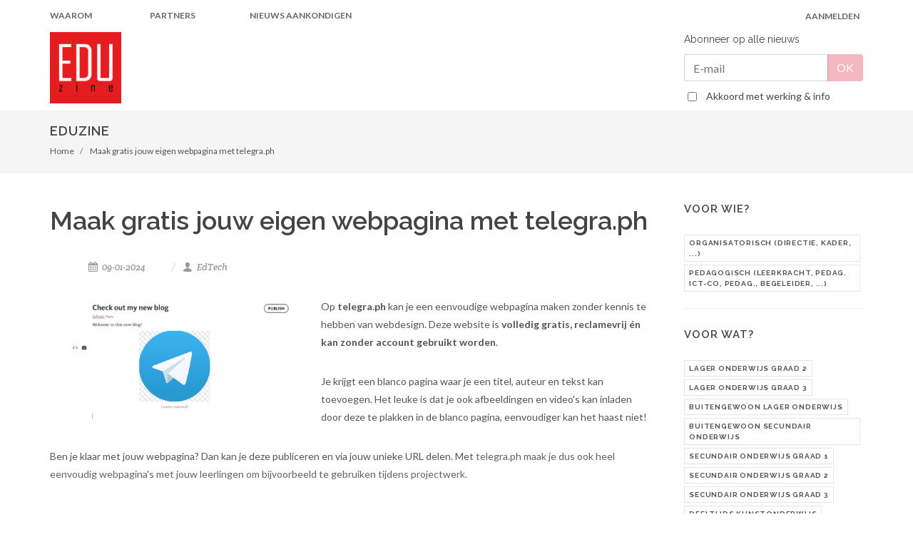

--- FILE ---
content_type: text/html; charset=UTF-8
request_url: https://www.eduzine.be/artikel/maak-gratis-jouw-eigen-webpagina-met-telegraph
body_size: 5827
content:
<!DOCTYPE html>
<html dir="ltr" lang="en-US">
<head>
    <meta charset="utf-8">
    <meta http-equiv="X-UA-Compatible" content="IE=edge">
    <meta name="viewport" content="width=device-width, initial-scale=1">

    <title>
         Maak gratis jouw eigen webpagina met telegra.ph - Eduzine
            </title>

    <!-- Stylesheets
    ============================================= -->
    <link href="https://fonts.googleapis.com/css?family=Lato:300,400,400i,700|Raleway:300,400,500,600,700|Crete+Round:400i" rel="stylesheet" type="text/css" />
    <link media="all" type="text/css" rel="stylesheet" href="https://www.eduzine.be/css/template/bootstrap.css">
    <link media="all" type="text/css" rel="stylesheet" href="https://www.eduzine.be/css/template/style.css">
    <link media="all" type="text/css" rel="stylesheet" href="https://www.eduzine.be/css/template/swiper.css">
    <link media="all" type="text/css" rel="stylesheet" href="https://www.eduzine.be/css/template/dark.css">
    <link media="all" type="text/css" rel="stylesheet" href="https://www.eduzine.be/css/template/font-icons.css">
    <link media="all" type="text/css" rel="stylesheet" href="https://www.eduzine.be/css/template/animate.css">
    <link media="all" type="text/css" rel="stylesheet" href="https://www.eduzine.be/css/template/magnific-popup.css">

    <link media="all" type="text/css" rel="stylesheet" href="https://www.eduzine.be/css/template/responsive.css">

    <meta name="viewport" content="width=device-width, initial-scale=1" />
    <link rel="apple-touch-icon" sizes="180x180" href="/images/apple-touch-icon.png">
    <link rel="icon" type="image/png" sizes="32x32" href="/images/favicon-32x32.png">
    <link rel="icon" type="image/png" sizes="16x16" href="/images/favicon-16x16.png">
    <link rel="manifest" href="/images/site.webmanifest">
    <link rel="icon" href="/images/favicon.ico" type="image/x-icon" />

    <!-- Global Site Tag (gtag.js) - Google Analytics -->
    <script async src="https://www.googletagmanager.com/gtag/js?id=UA-109177277-3"></script>
    <script>
        window.dataLayer = window.dataLayer || [];
        function gtag(){dataLayer.push(arguments);}
        gtag('js', new Date());
        gtag('config', 'UA-109177277-3');
    </script>

    
</head>

<body class="stretched">

<!-- Document Wrapper
============================================= -->
<div id="wrapper" class="clearfix">

    <!-- Top Bar
============================================= -->
    <div id="top-bar">

        <div class="container clearfix">

            <div class="col_two_third nobottommargin clearfix">

                <!-- Top Links
                ============================================= -->
                <div class="top-links">
                    <ul class="top-links-left">
                        <li><a href="/waarom">Waarom</a></li>
                        <li><a href="/partners">Partners</a></li>
                        <li><a href="/nieuws-aankondigen">Nieuws aankondigen</a></li>
                    </ul>
                </div><!-- .top-links end -->

            </div>

            <div class="col_one_third fright nobottommargin col_last clearfix">

                <!-- Top Links Right
                ============================================= -->
                <div class="top-links-user">
                    <ul class="top-links-right  force-right ">
                         <li class="not-logged-in"><a href="/login">Aanmelden</a></li>
                                            </ul>
                </div><!-- .top-links end -->

                <!-- Top Search
                ============================================= -->
                <!--<div id="top-search">
                    <a href="#" id="top-search-trigger"><i class="icon-search3"></i><i class="icon-line-cross"></i></a>
                    <form action="search.html" method="get">
                        <input type="text" name="q" class="form-control" value="" placeholder="Typ &amp; Enter">
                    </form>
                </div>--><!-- #top-search end -->

            </div>

        </div>

    </div><!-- #top-bar end -->


    <!-- Header
    ============================================= -->
    <header id="header">

        <div id="header-wrap">

            <div class="container clearfix">

                <!--<div id="primary-menu-trigger"><i class="icon-reorder"></i></div>-->

                <!-- Logo
                ============================================= -->
                <div id="logo" class="col_one_sixth nobottommargin" style="opacity:1 !important;">
                    <a href="/" class="standard-logo" data-dark-logo="/images/eduzine.png"><img src="/images/eduzine.png" alt="Eduzine"></a>
                    <a href="/" class="retina-logo" data-dark-logo="/images/eduzine.png"><img src="/images/eduzine.png" alt="Eduzine"></a>
                </div><!-- #logo end -->


                <div class="banner-image col_half nobottommargin">
                                    </div>
                <div class="banner-newsletter col_one_fourth nobottommargin col_last">
                                        <div class="widget subscribe-widget clearfix">
                        <h5><strong>Abonneer op  alle nieuws
                                                                           </strong></h5>
                        <div class="announce-flash-message" style="display: none"></div>
                        
                        <form method="POST" action="https://www.eduzine.be/gebruiker/announce" accept-charset="UTF-8" class="nobottommargin" id="widget-subscribe-form"><input name="_token" type="hidden" value="KPESnp7Vwi7TyVVaXz526kaxPuuFictCRsCa5BoA">
                         <input name="nieuwsbriefgroep_id" type="hidden" value="0">
                        
                        <div class="input-group divcenter">
                            <input class="form-control required email" id="announce_email" placeholder="E-mail" name="announce_email" required="required" type="text">
                            <div class="input-group-append">
                                <input class="btn btn-danger" id="confirmSubscription" disabled="disabled" name="confirmSubscription" type="submit" value="OK">
                            </div>
                        </div>

                        <div class="input-group input-verklaringen" style="margin-top:10px;">
                            <input id="checkbox-4" class="checkbox-style" name="checkbox-4" value="checked" type="checkbox" onclick="checkedVoorwaarden()">
                            <span><a href="/verklaringen">Akkoord met werking & info</a></span>
                        </div>

                        </form>

                    </div>
                                    </div>

            </div>

        </div>

    </header><!-- #header end -->

    <!-- Page Title
============================================= -->
<section id="page-title" class="page-title-mini">

    <div class="container clearfix">
        <h1>
                           Eduzine
                   </h1>
        <div class="breadcrumb-wrapper">
            <ol id="breadcrumb" class="breadcrumb">
                <li class="breadcrumb-item "><a href="/">Home</a></li>
                                    <li class="breadcrumb-item active">
                        <a href="https://www.eduzine.be/artikel/maak-gratis-jouw-eigen-webpagina-met-telegraph">Maak gratis jouw eigen webpagina met telegra.ph</a>
                    </li>
                            </ol>
        </div>
    </div>

</section><!-- #page-title end -->

    <!-- Content
    ============================================= -->
    <section id="content">

        <div class="content-wrap">

            <div class="container clearfix">

                <!-- Post Content
                ============================================= -->
                 <div class="postcontent nobottommargin clearfix">
                
                    
            <!-- Post Content
        ============================================= -->
        <div class="single-post nobottommargin">

            <!-- Single Post
            ============================================= -->
            <div class="entry clearfix">

                <!-- Entry Title
                ============================================= -->
                <div class="entry-title">
                    <h1>Maak gratis jouw eigen webpagina met telegra.ph</h1>
                                        </div><!-- .entry-title end -->

                <!-- Entry Meta
                ============================================= -->
                <ul class="entry-meta clearfix">
                    <li><i class="icon-calendar3"></i> 09-01-2024</li>
                                            <li><a href="/edtech"><i class="icon-user"></i> EdTech</a></li>
                                    </ul><!-- .entry-meta end -->

                <!-- Entry Content
                ============================================= -->
                <div class="entry-content notopmargin">

                    <!-- Entry Image
                    ============================================= -->

                                            <div class="entry-image alignleft">
                                                            <img src="https://www.eduzine.be/article/466-Telegraph.jpg" alt="Maak gratis jouw eigen webpagina met telegra.ph">
                                                    </div><!-- .entry-image end -->
                    
                                            <p>Op <strong>telegra.ph&nbsp;</strong>kan je een eenvoudige webpagina maken zonder kennis te hebben van webdesign. Deze website is <strong>volledig gratis, reclamevrij &eacute;n kan zonder account gebruikt worden</strong>.</p>
<p>Je krijgt een blanco pagina waar je een titel, auteur en tekst kan toevoegen. Het leuke is dat je ook afbeeldingen en video's kan inladen door deze te plakken in de blanco pagina, eenvoudiger kan het haast niet!</p>
<p>Ben je klaar met jouw webpagina? Dan kan je deze publiceren en via jouw unieke URL delen. Met <span style="color: #626262;">telegra.ph maak je dus ook heel eenvoudig webpagina's met jouw leerlingen om bijvoorbeeld te gebruiken tijdens projectwerk.</span></p>
<p>&nbsp;</p>
                    
                                             <a href="https://telegra.ph/" class="button" target="_blank">Dat klinkt leuk! Ik maak snel mijn eigen webpagina.</a>
                                            
                    <!-- Post Single - Content End -->

                    <div class="clear"></div>

                </div>
            </div><!-- .entry end -->

            
                <h4>Artikels met gelijkaardige interesses</h4>

                <div class="related-posts clearfix">

                    
                                                    <div class="col_one_fourth nobottommargin">
                                                        <div class="mpost related-article clearfix">
                                                                            <div class="entry-image">
                                            <a href="/artikel/kom-naar-sett-mechelen-2024-ht-onderwijsevent-van-het-schooljaar"><img src="https://www.eduzine.be/article/456-Sett_MetBaseline_CMYK_CMYK_300ppi.png" alt="Kom naar Sett Mechelen 2024, hét onderwijsevent van het schooljaar"></a>
                                        </div>
                                        <div class="clearfix"></div>
                                                                        <div class="entry-title">
                                        <h4><a href="/artikel/kom-naar-sett-mechelen-2024-ht-onderwijsevent-van-het-schooljaar">Kom naar Sett Mechelen 2024, hét onderwijsevent van het schooljaar</a></h4>
                                    </div>
                                </div>
                            </div>

                    
                                                    <div class="col_one_fourth nobottommargin">
                                                        <div class="mpost related-article clearfix">
                                                                            <div class="entry-image">
                                            <a href="/artikel/derde-editie-van-learning-bytes-festival-belicht-ai-in-onderwijs-en-training"><img src="https://www.eduzine.be/article/477-1710147151834.jpeg" alt="Derde editie van Learning Bytes Festival belicht AI in onderwijs en training"></a>
                                        </div>
                                        <div class="clearfix"></div>
                                                                        <div class="entry-title">
                                        <h4><a href="/artikel/derde-editie-van-learning-bytes-festival-belicht-ai-in-onderwijs-en-training">Derde editie van Learning Bytes Festival belicht AI in onderwijs en training</a></h4>
                                    </div>
                                </div>
                            </div>

                    
                                                    <div class="col_one_fourth nobottommargin">
                                                        <div class="mpost related-article clearfix">
                                                                            <div class="entry-image">
                                            <a href="/artikel/game-om-kinderen-beter-voor-te-bereiden-op-studiekeuze"><img src="https://www.eduzine.be/article/148-kracht.png" alt="Game om kinderen beter voor te bereiden op studiekeuze"></a>
                                        </div>
                                        <div class="clearfix"></div>
                                                                        <div class="entry-title">
                                        <h4><a href="/artikel/game-om-kinderen-beter-voor-te-bereiden-op-studiekeuze">Game om kinderen beter voor te bereiden op studiekeuze</a></h4>
                                    </div>
                                </div>
                            </div>

                    
                                                    <div class="col_one_fourth nobottommargin col_last">
                                                        <div class="mpost related-article clearfix">
                                                                            <div class="entry-image">
                                            <a href="/artikel/waw-ontdek-de-toolbox-van-doitschool"><img src="https://www.eduzine.be/article/569-doitschool.jpg" alt="WAW!! Ontdek de toolbox van do.IT.school!"></a>
                                        </div>
                                        <div class="clearfix"></div>
                                                                        <div class="entry-title">
                                        <h4><a href="/artikel/waw-ontdek-de-toolbox-van-doitschool">WAW!! Ontdek de toolbox van do.IT.school!</a></h4>
                                    </div>
                                </div>
                            </div>

                    
                </div>

            
        </div><!-- #post content -->
    

                </div><!-- .postcontent end -->

                <!-- Sidebar
                    ============================================= -->
    <div class="sidebar nobottommargin col_last clearfix">
        <div class="sidebar-widgets-wrap"> <!-- isotope id -->

            
            <!-- article tags -->
                            
                    
                        <div class="widget clearfix">

                            <h4>Voor wie?</h4>

                            <div class="tagcloud">
                                                                                                            <div class="button-filter">
                                            <label class="tagArticle" for="Organisatorisch (Directie, Kader, ...)">
                                                <span>Organisatorisch (Directie, Kader, ...)</span>
                                            </label>
                                        </div>
                                                                            <div class="button-filter">
                                            <label class="tagArticle" for="Pedagogisch (Leerkracht, Pedag. ICT-CO, Pedag., Begeleider, ...)">
                                                <span>Pedagogisch (Leerkracht, Pedag. ICT-CO, Pedag., Begeleider, ...)</span>
                                            </label>
                                        </div>
                                                                                                </div><!-- .tagcloud end -->

                        </div>

                    
                    
                        <div class="widget clearfix">

                            <h4>Voor wat?</h4>

                            <div class="tagcloud">
                                                                                                            <div class="button-filter">
                                            <label class="tagArticle" for="Lager Onderwijs Graad 2">
                                                <span>Lager Onderwijs Graad 2</span>
                                            </label>
                                        </div>
                                                                            <div class="button-filter">
                                            <label class="tagArticle" for="Lager Onderwijs Graad 3">
                                                <span>Lager Onderwijs Graad 3</span>
                                            </label>
                                        </div>
                                                                            <div class="button-filter">
                                            <label class="tagArticle" for="Buitengewoon Lager Onderwijs">
                                                <span>Buitengewoon Lager Onderwijs</span>
                                            </label>
                                        </div>
                                                                            <div class="button-filter">
                                            <label class="tagArticle" for="Buitengewoon Secundair Onderwijs">
                                                <span>Buitengewoon Secundair Onderwijs</span>
                                            </label>
                                        </div>
                                                                            <div class="button-filter">
                                            <label class="tagArticle" for="Secundair Onderwijs Graad 1">
                                                <span>Secundair Onderwijs Graad 1</span>
                                            </label>
                                        </div>
                                                                            <div class="button-filter">
                                            <label class="tagArticle" for="Secundair Onderwijs Graad 2">
                                                <span>Secundair Onderwijs Graad 2</span>
                                            </label>
                                        </div>
                                                                            <div class="button-filter">
                                            <label class="tagArticle" for="Secundair Onderwijs Graad 3">
                                                <span>Secundair Onderwijs Graad 3</span>
                                            </label>
                                        </div>
                                                                            <div class="button-filter">
                                            <label class="tagArticle" for="Deeltijds Kunstonderwijs">
                                                <span>Deeltijds Kunstonderwijs</span>
                                            </label>
                                        </div>
                                                                            <div class="button-filter">
                                            <label class="tagArticle" for="Hoger Onderwijs">
                                                <span>Hoger Onderwijs</span>
                                            </label>
                                        </div>
                                                                                                </div><!-- .tagcloud end -->

                        </div>

                    
                    
                        <div class="widget clearfix">

                            <h4>Interesses</h4>

                            <div class="tagcloud">
                                                                                                            <div class="button-filter">
                                            <label class="tagArticle" for="Leermiddelen">
                                                <span>Leermiddelen</span>
                                            </label>
                                        </div>
                                                                            <div class="button-filter">
                                            <label class="tagArticle" for="Webdesign">
                                                <span>Webdesign</span>
                                            </label>
                                        </div>
                                                                                                </div><!-- .tagcloud end -->

                        </div>

                    
                            
            <div class="widget clearfix">

                <div class="tabs nobottommargin clearfix" id="sidebar-tabs">

                    <ul class="tab-nav clearfix">
                        <li><a href="#tabs-1">Populair</a></li>
                        <li><a href="#tabs-2">Recent</a></li>
                    </ul>

                    <div class="tab-container">

                        <div class="tab-content clearfix" id="tabs-1">
                            <div id="popular-post-list-sidebar">

                                                                                                            <div class="spost clearfix">
                                            <div class="entry-c">
                                                <div class="entry-title">
                                                    <h4><a href="/artikel/dit-zijn-de-genomineerden-voor-de-ictcordinator-van-het-jaar-2026">Dit zijn de genomineerden voor de ICT‑coördinator van het jaar 2026</a></h4>
                                                </div>
                                            </div>
                                        </div>
                                                                            <div class="spost clearfix">
                                            <div class="entry-c">
                                                <div class="entry-title">
                                                    <h4><a href="/artikel/schrijf-je-nu-in-voor-de-ict-praktijkdag-een-dag-die-je-school-maanden-vooruithelpt">Schrijf je nu in voor de ICT-praktijkdag; een dag die je school maanden vooruithelpt</a></h4>
                                                </div>
                                            </div>
                                        </div>
                                                                            <div class="spost clearfix">
                                            <div class="entry-c">
                                                <div class="entry-title">
                                                    <h4><a href="/artikel/de-ict-praktijkdag-komt-eraan-verzeker-je-nu-nog-van-je-plek">De ICT-praktijkdag komt eraan, verzeker je nu nog van je plek</a></h4>
                                                </div>
                                            </div>
                                        </div>
                                                                    
                            </div>
                        </div>
                        <a name="subscribe-newsletter"></a>
                        <div class="tab-content clearfix" id="tabs-2">
                            <div id="recent-post-list-sidebar">

                                                                                                            <div class="spost clearfix">
                                            <div class="entry-c">
                                                <div class="entry-title">
                                                    <h4><a href="/artikel/dit-zijn-de-genomineerden-voor-de-ictcordinator-van-het-jaar-2026">Dit zijn de genomineerden voor de ICT‑coördinator van het jaar 2026</a></h4>
                                                </div>
                                            </div>
                                        </div>
                                                                            <div class="spost clearfix">
                                            <div class="entry-c">
                                                <div class="entry-title">
                                                    <h4><a href="/artikel/schrijf-je-nu-in-voor-de-ict-praktijkdag-een-dag-die-je-school-maanden-vooruithelpt">Schrijf je nu in voor de ICT-praktijkdag; een dag die je school maanden vooruithelpt</a></h4>
                                                </div>
                                            </div>
                                        </div>
                                                                            <div class="spost clearfix">
                                            <div class="entry-c">
                                                <div class="entry-title">
                                                    <h4><a href="/artikel/de-ict-praktijkdag-komt-eraan-verzeker-je-nu-nog-van-je-plek">De ICT-praktijkdag komt eraan, verzeker je nu nog van je plek</a></h4>
                                                </div>
                                            </div>
                                        </div>
                                                                    
                            </div>
                        </div>

                    </div>

                </div>

            </div>

        </div>

    </div><!-- .sidebar end -->


            </div>

        </div>

    </section><!-- #content end -->

    <!-- Footer
    ============================================= -->
    <footer id="footer" class="dark">

        <!-- Copyrights
        ============================================= -->
        <div id="copyrights">

            <div class="container clearfix">

                <div class="col_half">
                    Impact Connecting<br/>
                    Sint-Pietersaalststraat 38 - 9000 Gent<br/>
                    BTW nummer: BE 0473.615.663<br/>
                </div>

                <div class="col_half col_last tright">
                    <div class="copyright-links"><a href="/verklaringen">Verklaringen</a></div>
                    <div class="copyright-links"><a href="https://twitter.com/eduzinetweets" target="_blank">Twitter</a></div>
                    <span class="copyright-links"><a href="mailto:info@eduzine.be"><i class="icon-envelope2"></i> info@eduzine.be </a></span>

                </div>

            </div>

        </div><!-- #copyrights end -->

    </footer><!-- #footer end -->

</div><!-- #wrapper end -->

<!-- Go To Top
============================================= -->
<div id="gotoTop" class="icon-angle-up"></div>

<!-- External JavaScripts
============================================= -->
<script src="https://www.eduzine.be/js/template/jquery.js"></script>
<script src="https://www.eduzine.be/js/template/plugins.js"></script>
<!--<script src='https://npmcdn.com/isotope-layout@3/dist/isotope.pkgd.js'></script>--> <!-- addition isotope -->
<script src="https://www.eduzine.be/js/isotope-multifilter.js"></script> <!-- addition isotope -->
<script src="https://www.eduzine.be/js/timeout/jquery.userTimeout.min.js"></script>

<!-- Footer Scripts
============================================= -->
<script src="https://www.eduzine.be/js/template/functions.js"></script>

<!--<script src="https://www.eduzine.be/js/app.js"></script>-->


<script type="text/javascript">
    function checkedVoorwaarden(){
        if($(".checkbox-style").is(":checked") === true){
            $('#confirmSubscription').prop('disabled', false);
        }
        else{
            $('#confirmSubscription').prop('disabled', true);
        }
    }
    function displayWarning(){
        if($(".checkbox-style").is(":checked") !== true){
            alert('Gelieve aan te duiden dat je akkoord gaat met de voorwaarden.')
        }
    }
</script>

<script type="text/javascript">
    $(document).ready(function(){
        if ($(".fade-message").is(":hidden")){
            setTimeout(function() {
                $('.fade-message').slideDown(1000);
            }, 1000);
        }
        setTimeout(function() {
            $('.fade-message').slideUp(1000);
        }, 7000);
    });
</script>

<script>
    $(document).ready(function() {
        $('#confirmSubscription').on('click', function (e) {
            e.preventDefault();

            //verify if the check box is checked
            if($(".checkbox-style").is(":checked") == true){
                //get the div wich holds the error message
                var flashMessage = $('div.announce-flash-message');

                //clear previous message
                flashMessage.html('');

                $.ajax({
                    type    : 'POST',
                    url: '/gebruiker/announce',
                    data: {
                        '_token': $('input[name=_token]').val(),
                        'nieuwsbriefgroep_id': $('input[name=nieuwsbriefgroep_id]').val(),
                        'email': $('#announce_email').val(),
                    },
                    success: function (data) {
                        //show the message
                        flashMessage.html(data);

                        //show the message
                        flashMessage.html(data).slideDown(1000);

                        setTimeout(function() {
                            flashMessage.slideUp(1000);
                        }, 15000);
                    },
                    error: function (data) {

                    }
                });
            } else {
                alert('Gelieve aan te duiden dat je akkoord gaat met de voorwaarden.')
            }
        });
    });
</script>
<script>
    $(document).userTimeout({

        // ULR to redirect to, to log user out
        logouturl: '/login',

        // URL Referer - false, auto or a passed URL
        referer: false,

        // Name of the passed referal in the URL
        refererName: 'refer',

        // Toggle for notification of session ending
        notify: true,

        // Toggle for enabling the countdown timer
        timer: true,

        // 50 Seconds = 50000 in Milliseconds, then notification of logout
        session: 7200000,

        // 10 sec in Milliseconds, then logout
        force: 10000,

        // Model Dialog selector (auto, bootstrap, jqueryui)
        ui: 'auto',

        // Shows alerts
        debug: false,

        // <a href="https://www.jqueryscript.net/tags.php?/Modal/">Modal</a> Title
        modalTitle: 'Sessie bijna afgelopen',

        // Modal Body
        modalBody: 'Je zal automatisch afgemeld worden uit het systeem. Gelieve aan te duiden of je aangemeld wil blijven of wil afmelden. Binnen enkele ogenblikken word je anders automatisch afgemeld.',

        // Modal log off button text
        modalLogOffBtn: 'Afmelden',

        // Modal stay logged in button text
        modalStayLoggedBtn: 'Blijf aangemeld'

    });
</script>
</body>
</html>

--- FILE ---
content_type: text/css
request_url: https://www.eduzine.be/css/template/style.css
body_size: 45238
content:
/*-----------------------------------------------------------------------------------

    Theme Name: Canvas
    Theme URI: http://themes.semicolonweb.com/html/canvas
    Description: The Multi-Purpose Template
    Author: SemiColonWeb
    Author URI: http://themeforest.net/user/semicolonweb
    Version: 5.4

    LESS Stylesheet
    CUSTOM VERSION

-----------------------------------------------------------------------------------*/
/*-----------------------------------------------------------------------------------
	typography.scss
-----------------------------------------------------------------------------------*/
dl, dt, dd, ol, ul, li {
  margin: 0;
  padding: 0;
}

.clear {
  clear: both;
  display: block;
  font-size: 0px;
  height: 0px;
  line-height: 0;
  width: 100%;
  overflow: hidden;
}

::-moz-selection {
  background: #E51C20;
  color: #FFF;
  text-shadow: none;
}

::selection {
  background: #E51C20;
  color: #FFF;
  text-shadow: none;
}

::-moz-selection {
  background: #E51C20;
  /* Firefox */
  color: #FFF;
  text-shadow: none;
}

::-webkit-selection {
  background: #E51C20;
  /* Safari */
  color: #FFF;
  text-shadow: none;
}

:active,
:focus {
  outline: none !important;
}

/* ----------------------------------------------------------------
	Typography
-----------------------------------------------------------------*/
body {
  line-height: 1.5;
  color: #555;
  font-size: 14px;
  font-family: "Lato", sans-serif;
}

a {
  text-decoration: none !important;
  color: #E51C20;
}

a:hover {
  color: #222;
}

a img {
  border: none;
}

img {
  max-width: 100%;
}

iframe {
  border: none !important;
}

/* ----------------------------------------------------------------
	Basic Layout Styles
-----------------------------------------------------------------*/
h1,
h2,
h3,
h4,
h5,
h6 {
  color: #444;
  font-weight: 600;
  line-height: 1.5;
  margin: 0 0 30px 0;
  font-family: "Raleway", sans-serif;
}

h5,
h6 {
  margin-bottom: 20px;
}

h1 {
  font-size: 36px;
}

h2 {
  font-size: 30px;
}

h3 {
  font-size: 24px;
}

h4 {
  font-size: 18px;
}

h5 {
  font-size: 14px;
}

h6 {
  font-size: 12px;
}

h4 {
  font-weight: 600;
}

h5,
h6 {
  font-weight: bold;
}

h1 > span:not(.nocolor),
h2 > span:not(.nocolor),
h3 > span:not(.nocolor),
h4 > span:not(.nocolor),
h5 > span:not(.nocolor),
h6 > span:not(.nocolor) {
  color: #E51C20;
}

p,
pre,
ul,
ol,
dl,
dd,
blockquote,
address,
table,
fieldset,
form {
  margin-bottom: 30px;
}

small {
  font-family: "Lato", sans-serif;
}

#wrapper {
  position: relative;
  float: none;
  width: 1220px;
  margin: 0 auto;
  background-color: #FFF;
  box-shadow: 0 0 10px rgba(0, 0, 0, 0.1);
  -moz-box-shadow: 0 0 10px rgba(0, 0, 0, 0.1);
  -webkit-box-shadow: 0 0 10px rgba(0, 0, 0, 0.1);
}

/*-----------------------------------------------------------------------------------
	helpers.scss
-----------------------------------------------------------------------------------*/
.uppercase {
  text-transform: uppercase !important;
}

.lowercase {
  text-transform: lowercase !important;
}

.capitalize {
  text-transform: capitalize !important;
}

.nott {
  text-transform: none !important;
}

.tright {
  text-align: right !important;
}

.tleft {
  text-align: left !important;
}

.fright {
  float: right !important;
}

.fleft {
  float: left !important;
}

.fnone {
  float: none !important;
}

.ohidden {
  position: relative;
  overflow: hidden !important;
}

.line,
.double-line {
  clear: both;
  position: relative;
  width: 100%;
  margin: 60px 0;
  border-top: 1px solid #EEE;
}

.line.line-sm,
.double-line.line-sm {
  margin: 30px 0;
}

span.middot {
  display: inline-block;
  margin: 0 5px;
}

.double-line {
  border-top: 3px double #E5E5E5;
}

.emptydiv {
  display: block !important;
  position: relative !important;
}

.allmargin {
  margin: 50px !important;
}

.leftmargin {
  margin-left: 50px !important;
}

.rightmargin {
  margin-right: 50px !important;
}

.topmargin {
  margin-top: 50px !important;
}

.bottommargin {
  margin-bottom: 50px !important;
}

.clear-bottommargin {
  margin-bottom: -50px !important;
}

.allmargin-sm {
  margin: 30px !important;
}

.leftmargin-sm {
  margin-left: 30px !important;
}

.rightmargin-sm {
  margin-right: 30px !important;
}

.topmargin-sm {
  margin-top: 30px !important;
}

.bottommargin-sm {
  margin-bottom: 30px !important;
}

.clear-bottommargin-sm {
  margin-bottom: -30px !important;
}

.allmargin-lg {
  margin: 80px !important;
}

.leftmargin-lg {
  margin-left: 80px !important;
}

.rightmargin-lg {
  margin-right: 80px !important;
}

.topmargin-lg {
  margin-top: 80px !important;
}

.bottommargin-lg {
  margin-bottom: 80px !important;
}

.clear-bottommargin-lg {
  margin-bottom: -80px !important;
}

.nomargin {
  margin: 0 !important;
}

.noleftmargin {
  margin-left: 0 !important;
}

.norightmargin {
  margin-right: 0 !important;
}

.notopmargin {
  margin-top: 0 !important;
}

.nobottommargin {
  margin-bottom: 0 !important;
}

.header-stick {
  margin-top: -50px !important;
}

.content-wrap .header-stick {
  margin-top: -80px !important;
}

.footer-stick {
  margin-bottom: -50px !important;
}

.content-wrap .footer-stick {
  margin-bottom: -80px !important;
}

.noborder {
  border: none !important;
}

.noleftborder {
  border-left: none !important;
}

.norightborder {
  border-right: none !important;
}

.notopborder {
  border-top: none !important;
}

.nobottomborder {
  border-bottom: none !important;
}

.noradius {
  border-radius: 0;
}

.col-padding {
  padding: 60px;
}

.nopadding {
  padding: 0 !important;
}

.noleftpadding {
  padding-left: 0 !important;
}

.norightpadding {
  padding-right: 0 !important;
}

.notoppadding {
  padding-top: 0 !important;
}

.nobottompadding {
  padding-bottom: 0 !important;
}

.noabsolute {
  position: relative !important;
}

.noshadow {
  box-shadow: none !important;
  -moz-box-shadow: none !important;
  -webkit-box-shadow: none !important;
}

.notextshadow {
  text-shadow: none !important;
}

.hidden {
  display: none !important;
}

.nothidden {
  display: block !important;
}

.inline-block {
  float: none !important;
  display: inline-block !important;
}

.center {
  text-align: center !important;
}

.divcenter {
  position: relative !important;
  float: none !important;
  margin-left: auto !important;
  margin-right: auto !important;
}

.bgcolor,
.bgcolor #header-wrap {
  background-color: #E51C20 !important;
}

.color {
  color: #E51C20 !important;
}

.border-color {
  border-color: #E51C20 !important;
}

.nobg {
  background: none !important;
}

.nobgcolor {
  background-color: transparent !important;
}

.t300 {
  font-weight: 300 !important;
}

.t400 {
  font-weight: 400 !important;
}

.t500 {
  font-weight: 500 !important;
}

.t600 {
  font-weight: 600 !important;
}

.t700 {
  font-weight: 700 !important;
}

.ls0 {
  letter-spacing: 0px !important;
}

.ls1 {
  letter-spacing: 1px !important;
}

.ls2 {
  letter-spacing: 2px !important;
}

.ls3 {
  letter-spacing: 3px !important;
}

.ls4 {
  letter-spacing: 4px !important;
}

.ls5 {
  letter-spacing: 5px !important;
}

.noheight {
  height: 0 !important;
}

.nolineheight {
  line-height: 0 !important;
}

.font-body {
  font-family: 'Lato', sans-serif;
}

.font-primary {
  font-family: 'Raleway', sans-serif;
}

.font-secondary {
  font-family: 'Crete Round', serif;
}

.bgicon {
  display: block;
  position: absolute;
  bottom: -60px;
  right: -50px;
  font-size: 210px;
  color: rgba(0, 0, 0, 0.1);
}

/* MOVING BG -  TESTIMONIALS */
.bganimate {
  -webkit-animation: BgAnimated 30s infinite linear;
  animation: BgAnimated 30s infinite linear;
}

@-webkit-keyframes BgAnimated {
  from {
    background-position: 0 0;
  }
  to {
    background-position: 0 400px;
  }
}

@keyframes BgAnimated {
  from {
    background-position: 0 0;
  }
  to {
    background-position: 0 400px;
  }
}

.input-block-level {
  display: block;
  width: 100% !important;
  min-height: 30px;
  -webkit-box-sizing: border-box;
  box-sizing: border-box;
}

.vertical-middle {
  height: auto !important;
  left: 0;
  max-width: none !important;
  z-index: 2;
}

.vertical-middle + .video-wrap {
  z-index: 1 !important;
}

.magnific-max-width .mfp-content {
  max-width: 800px;
}

/* ----------------------------------------------------------------

	Layouts.scss

-----------------------------------------------------------------*/
/* ----------------------------------------------------------------
	Sections
-----------------------------------------------------------------*/
.section {
  position: relative;
  margin: 60px 0;
  padding: 60px 0;
  background-color: #F9F9F9;
  overflow: hidden;
}

.section .container {
  z-index: 2;
}

.section .container + .video-wrap {
  z-index: 1;
}

.parallax {
  background-color: transparent;
  background-attachment: fixed;
  background-position: 50% 0;
  background-repeat: no-repeat;
  overflow: hidden;
}

.mobile-parallax,
.video-placeholder {
  background-size: cover !important;
  background-attachment: scroll !important;
  background-position: center center;
}

.revealer-image {
  position: relative;
  bottom: -120px;
  -webkit-transition: bottom 0.3s ease-in-out;
  transition: bottom 0.3s ease-in-out;
}

.section:hover .revealer-image {
  bottom: -60px;
}

/* ----------------------------------------------------------------
	Columns & Grids
-----------------------------------------------------------------*/
.postcontent {
  width: 74%;
}

.postcontent.bothsidebar {
  width: 48%;
}

.sidebar {
  width: 22%;
}

.col_full {
  width: 100%;
}

.col_half {
  width: 48%;
}

.col_one_third {
  width: 30.63%;
}

.col_two_third {
  width: 65.33%;
}

.col_one_fourth {
  width: 22%;
}

.col_three_fourth {
  width: 74%;
}

.col_one_fifth {
  width: 16.8%;
}

.col_two_fifth {
  width: 37.6%;
}

.col_three_fifth {
  width: 58.4%;
}

.col_four_fifth {
  width: 79.2%;
}

.col_one_sixth {
  width: 13.33%;
}

.col_five_sixth {
  width: 82.67%;
}

body.stretched .container-fullwidth {
  position: relative;
  padding: 0 60px;
  width: 100%;
}

.postcontent,
.sidebar,
.col_full,
.col_half,
.col_one_third,
.col_two_third,
.col_three_fourth,
.col_one_fourth,
.col_one_fifth,
.col_two_fifth,
.col_three_fifth,
.col_four_fifth,
.col_one_sixth,
.col_five_sixth {
  display: block;
  position: relative;
  margin-right: 4%;
  margin-bottom: 50px;
  float: left;
}

.postcontent,
.sidebar {
  margin-right: 4%;
}

.col_full {
  clear: both;
  float: none;
  margin-right: 0;
}

.col_last {
  margin-right: 0 !important;
  float: right;
  clear: right;
}

/* ----------------------------------------------------------------

	topbar.scss

-----------------------------------------------------------------*/
#top-bar {
  position: relative;
  border-bottom: 1px solid #EEE;
  height: 45px;
  line-height: 44px;
  font-size: 13px;
}

#top-bar .col_half {
  width: auto;
}

/* ----------------------------------------------------------------
	Top Links
-----------------------------------------------------------------*/
.top-links {
  position: relative;
  float: left;
}

.top-links ul {
  margin: 0;
  list-style: none;
}

.top-links ul li {
  float: left;
  position: relative;
  height: 44px;
  border-left: 1px solid #EEE;
}

.top-links ul li:first-child,
.top-links ul ul li {
  border-left: 0 !important;
}

.top-links li > a {
  display: block;
  padding: 0 12px;
  font-size: 12px;
  font-weight: 700;
  text-transform: uppercase;
  height: 44px;
  color: #666;
}

.top-links li i {
  vertical-align: top;
}

.top-links li i.icon-angle-down {
  margin: 0 0 0 5px !important;
}

.top-links li i:first-child {
  margin-right: 2px;
}

.top-links li.full-icon i {
  top: 2px;
  font-size: 14px;
  margin: 0;
}

.top-links li:hover {
  background-color: #EEE;
}

.top-links li:hover ul,
.top-links li:hover div.top-link-section {
  pointer-events: auto;
}

.top-links ul ul,
.top-links ul div.top-link-section {
  display: none;
  pointer-events: none;
  position: absolute;
  z-index: 210;
  line-height: 1.5;
  background: #FFF;
  border: 0;
  top: 44px;
  left: 0;
  width: 140px;
  margin: 0;
  border-top: 1px solid #E51C20;
  border-bottom: 1px solid #EEE;
  box-shadow: 0 0 5px -1px rgba(0, 0, 0, 0.2);
  -moz-box-shadow: 0 0 5px -1px rgba(0, 0, 0, 0.2);
  -webkit-box-shadow: 0 0 5px -1px rgba(0, 0, 0, 0.2);
}

.top-links ul ul li {
  float: none;
  height: 36px;
  border-top: 1px solid #F5F5F5;
  border-left: 1px solid #EEE;
}

.top-links ul ul li:hover {
  background-color: #F9F9F9;
}

.top-links ul ul li:first-child {
  border-top: none !important;
  border-left: 1px solid #EEE;
}

.top-links ul ul a {
  height: 36px;
  line-height: 36px;
  font-size: 12px;
}

.top-links ul ul img {
  display: inline-block;
  position: relative;
  top: -1px;
  width: 16px;
  height: 16px;
  margin-right: 4px;
}

.top-links ul ul.top-demo-lang img {
  top: 4px;
  width: 16px;
  height: 16px;
}

.top-links ul div.top-link-section {
  padding: 25px;
  left: 0;
  width: 280px;
}

.fright .top-links ul div.top-link-section,
.top-links.fright ul div.top-link-section {
  left: auto;
  right: 0;
}

/* ----------------------------------------------------------------
	Top Social
-----------------------------------------------------------------*/
#top-social,
#top-social ul {
  margin: 0;
}

#top-social li,
#top-social li a,
#top-social li .ts-icon,
#top-social li .ts-text {
  display: block;
  position: relative;
  float: left;
  width: auto;
  overflow: hidden;
  height: 44px;
  line-height: 44px;
}

#top-social li {
  border-left: 1px solid #EEE;
}

#top-social li:first-child {
  border-left: 0 !important;
}

#top-social li a {
  float: none;
  width: 40px;
  font-weight: bold;
  color: #666;
  -webkit-transition: color 0.3s ease-in-out, background-color 0.3s ease-in-out, width 0.3s ease-in-out;
  transition: color 0.3s ease-in-out, background-color 0.3s ease-in-out, width 0.3s ease-in-out;
}

#top-social li a:hover {
  color: #FFF !important;
  text-shadow: 1px 1px 1px rgba(0, 0, 0, 0.2);
}

#top-social li .ts-icon {
  width: 40px;
  text-align: center;
  font-size: 14px;
}

/* ----------------------------------------------------------------
	Top Login
-----------------------------------------------------------------*/
#top-login {
  margin-bottom: 0;
}

#top-login .checkbox {
  margin-bottom: 10px;
}

#top-login .form-control {
  position: relative;
}

#top-login .form-control:focus {
  border-color: #CCC;
}

#top-login .input-group#top-login-username {
  margin-bottom: -1px;
}

#top-login #top-login-username input,
#top-login #top-login-username .input-group-addon {
  border-bottom-right-radius: 0;
  border-bottom-left-radius: 0;
}

#top-login .input-group#top-login-password {
  margin-bottom: 10px;
}

#top-login #top-login-password input,
#top-login #top-login-password .input-group-addon {
  border-top-left-radius: 0;
  border-top-right-radius: 0;
}

/* ----------------------------------------------------------------

	header.scss

-----------------------------------------------------------------*/
/* ----------------------------------------------------------------
	10. Header
-----------------------------------------------------------------*/
#header {
  position: relative;
  background-color: #FFF;
  border-bottom: 1px solid #F5F5F5;
}

#header .container {
  position: relative;
}

#header.transparent-header {
  background: transparent;
  border-bottom: none;
  z-index: 199;
}

#header.semi-transparent {
  background-color: rgba(255, 255, 255, 0.8);
}

#header.transparent-header.floating-header {
  margin-top: 60px;
}

#header.transparent-header.floating-header .container {
  width: 1190px;
  max-width: 1190px;
  background-color: #FFF;
  padding: 0 40px;
  border-radius: 2px;
}

#header.transparent-header.floating-header.sticky-header .container {
  width: 1140px;
  max-width: 1140px;
  padding: 0 15px;
}

#header.transparent-header + #slider,
#header.transparent-header + #page-title.page-title-parallax,
#header.transparent-header + #google-map,
#slider + #header.transparent-header {
  top: -100px;
  margin-bottom: -100px;
}

#header.transparent-header.floating-header + #slider,
#header.transparent-header.floating-header + #google-map {
  top: -160px;
  margin-bottom: -160px;
}

#header.transparent-header + #page-title.page-title-parallax .container {
  z-index: 5;
  padding-top: 100px;
}

#header.full-header {
  border-bottom-color: #EEE;
}

body.stretched #header.full-header .container {
  width: 100%;
  max-width: none;
  padding: 0 30px;
}

#header.transparent-header.full-header #header-wrap {
  border-bottom: 1px solid rgba(0, 0, 0, 0.1);
}

#slider + #header.transparent-header.full-header #header-wrap {
  border-top: 1px solid rgba(0, 0, 0, 0.1);
  border-bottom: none;
}

/* ----------------------------------------------------------------
	Logo
-----------------------------------------------------------------*/
#logo {
  position: relative;
  float: left;
  font-family: "Raleway", sans-serif;
  font-size: 36px;
  line-height: 100%;
  margin-right: 40px;
}

#header.full-header #logo {
  padding-right: 30px;
  margin-right: 30px;
  border-right: 1px solid #EEE;
}

#header.transparent-header.full-header #logo {
  border-right-color: rgba(0, 0, 0, 0.1);
}

#logo a {
  display: block;
  color: #000;
}

#logo a.standard-logo {
  display: block;
}

#logo a.retina-logo {
  display: none;
}

#logo img {
  display: block;
  max-width: 100%;
}

/* ----------------------------------------------------------------
	Header Right Area
-----------------------------------------------------------------*/
.header-extras {
  float: right;
  margin: 30px 0 0;
}

.header-extras li {
  float: left;
  margin-left: 20px;
  height: 40px;
  overflow: hidden;
  list-style: none;
}

.header-extras li i {
  margin-top: 3px !important;
}

.header-extras li:first-child {
  margin-left: 0;
}

.header-extras li .he-text {
  float: left;
  padding-left: 10px;
  font-weight: bold;
  font-size: 14px;
  line-height: 1.43;
}

.header-extras li .he-text span {
  display: block;
  font-weight: 400;
  color: #E51C20;
}

/* ----------------------------------------------------------------
	Primary Menu
-----------------------------------------------------------------*/
#primary-menu {
  float: right;
}

#primary-menu ul.mobile-primary-menu {
  display: none;
}

#header.full-header #primary-menu > ul {
  float: left;
  padding-right: 15px;
  margin-right: 15px;
  border-right: 1px solid #EEE;
}

#header.transparent-header.full-header #primary-menu > ul {
  border-right-color: rgba(0, 0, 0, 0.1);
}

#primary-menu-trigger,
#page-submenu-trigger {
  opacity: 0;
  pointer-events: none;
  cursor: pointer;
  font-size: 14px;
  position: absolute;
  top: 50%;
  margin-top: -25px;
  width: 50px;
  height: 50px;
  line-height: 50px;
  text-align: center;
  -webkit-transition: opacity 0.3s ease;
  transition: opacity 0.3s ease;
}

#primary-menu ul {
  list-style: none;
  margin: 0;
}

#primary-menu > ul {
  float: left;
}

#primary-menu ul li {
  position: relative;
}

#primary-menu ul li.mega-menu {
  position: inherit;
}

#primary-menu ul > li {
  float: left;
  margin-left: 2px;
}

#primary-menu > ul > li:first-child {
  margin-left: 0;
}

#primary-menu ul li > a {
  display: block;
  line-height: 22px;
  padding: 39px 15px;
  color: #444;
  font-weight: bold;
  font-size: 13px;
  letter-spacing: 1px;
  text-transform: uppercase;
  font-family: "Raleway", sans-serif;
  -webkit-transition: margin 0.4s ease, padding 0.4s ease;
  transition: margin 0.4s ease, padding 0.4s ease;
}

#primary-menu ul li > a span {
  display: none;
}

#primary-menu ul li > a i {
  position: relative;
  top: -1px;
  font-size: 14px;
  width: 16px;
  text-align: center;
  margin-right: 6px;
  vertical-align: top;
}

#primary-menu ul li > a i.icon-angle-down:last-child {
  font-size: 12px;
  margin: 0 0 0 5px;
}

#primary-menu ul li:hover > a,
#primary-menu ul li.current > a {
  color: #E51C20;
}

body.no-superfish #primary-menu li:hover > ul:not(.mega-menu-column),
body.no-superfish #primary-menu li:hover > .mega-menu-content {
  display: block;
}

#primary-menu ul ul:not(.mega-menu-column),
#primary-menu ul li .mega-menu-content {
  display: none;
  position: absolute;
  width: 220px;
  background-color: #FFF;
  -webkit-box-shadow: 0px 13px 42px 11px rgba(0, 0, 0, 0.05);
          box-shadow: 0px 13px 42px 11px rgba(0, 0, 0, 0.05);
  border: 1px solid #EEE;
  border-top: 2px solid #E51C20;
  height: auto;
  z-index: 199;
  top: 100%;
  left: 0;
  margin: 0;
}

#primary-menu ul li .mega-menu-content {
  display: -ms-flex;
  display: -webkit-box;
  display: -ms-flexbox;
  display: flex;
  -ms-flex-wrap: wrap;
  flex-wrap: wrap;
  -ms-flex-align: stretch;
  -webkit-box-align: stretch;
          align-items: stretch;
}

#primary-menu ul ul:not(.mega-menu-column) ul {
  top: -2px !important;
  left: 218px;
}

#primary-menu ul ul.menu-pos-invert:not(.mega-menu-column),
#primary-menu ul li .mega-menu-content.menu-pos-invert {
  left: auto;
  right: 0;
}

#primary-menu ul ul:not(.mega-menu-column) ul.menu-pos-invert {
  right: 218px;
}

#primary-menu ul ul li {
  float: none;
  margin: 0;
}

#primary-menu ul ul li:first-child {
  border-top: 0;
}

#primary-menu ul ul li > a {
  font-size: 12px;
  font-weight: 700;
  color: #666;
  padding-top: 10px;
  padding-bottom: 10px;
  border: 0;
  letter-spacing: 0;
  font-family: "Lato", sans-serif;
  -webkit-transition: all 0.2s ease-in-out;
  transition: all 0.2s ease-in-out;
}

#primary-menu ul ul li > a i {
  vertical-align: middle;
}

#primary-menu ul ul li:hover > a {
  background-color: #F9F9F9;
  padding-left: 18px;
  color: #E51C20;
}

#primary-menu ul ul > li.sub-menu > a,
#primary-menu ul ul > li.sub-menu:hover > a {
  background-image: url("images/icons/submenu.png");
  background-position: right center;
  background-repeat: no-repeat;
}

/* ----------------------------------------------------------------
	Mega Menu
-----------------------------------------------------------------*/
#primary-menu ul li .mega-menu-content,
#primary-menu ul li.mega-menu-small .mega-menu-content {
  width: 720px;
  max-width: 400px;
}

#primary-menu ul li.mega-menu .mega-menu-content,
.floating-header.sticky-header #primary-menu ul li.mega-menu .mega-menu-content {
  margin: 0 15px;
  width: 1140px;
  max-width: none;
}

.floating-header #primary-menu ul li.mega-menu .mega-menu-content {
  margin: 0;
  width: 1190px;
}

body.stretched .container-fullwidth #primary-menu ul li.mega-menu .mega-menu-content {
  margin: 0 60px;
}

body.stretched #header.full-header #primary-menu ul li.mega-menu .mega-menu-content {
  margin: 0 30px;
}

#primary-menu ul li.mega-menu .mega-menu-content.style-2 {
  padding: 0 10px;
}

#primary-menu ul li .mega-menu-content ul {
  display: block;
  position: relative;
  top: 0;
  min-width: inherit;
  border: 0;
  -webkit-box-shadow: none;
          box-shadow: none;
  background-color: transparent;
}

#primary-menu ul li .mega-menu-content ul:not(.megamenu-dropdown) {
  display: block !important;
  opacity: 1 !important;
  top: 0;
  left: 0;
}

#primary-menu ul li .mega-menu-content ul.mega-menu-column {
  float: left;
  margin: 0;
  padding-left: 0;
  padding-right: 0;
}

#primary-menu ul li .mega-menu-content ul.mega-menu-column.col-5 {
  width: 20%;
  -ms-flex: 0 0 20%;
  -webkit-box-flex: 0;
          flex: 0 0 20%;
  max-width: 20%;
}

#primary-menu ul li .mega-menu-content ul:not(.mega-menu-column) {
  width: 100%;
}

#primary-menu ul li .mega-menu-content ul.mega-menu-column:not(:first-child) {
  border-left: 1px solid #F2F2F2;
}

#primary-menu ul li .mega-menu-content.style-2 ul.mega-menu-column {
  padding: 30px 20px;
}

#primary-menu ul li .mega-menu-content.style-2 ul.mega-menu-column > li.mega-menu-title {
  margin-top: 20px;
}

#primary-menu ul li .mega-menu-content.style-2 ul.mega-menu-column > li.mega-menu-title:first-child {
  margin-top: 0;
}

#primary-menu ul li .mega-menu-content.style-2 ul.mega-menu-column > li.mega-menu-title > a {
  font-size: 13px;
  font-weight: bold;
  font-family: "Raleway", sans-serif;
  letter-spacing: 1px;
  text-transform: uppercase !important;
  margin-bottom: 15px;
  color: #444;
  padding: 0 !important;
  line-height: 1.3 !important;
}

#primary-menu ul li .mega-menu-content.style-2 ul.mega-menu-column > li.mega-menu-title:hover > a {
  background-color: transparent;
}

#primary-menu ul li .mega-menu-content.style-2 ul.mega-menu-column > li.mega-menu-title > a:hover {
  color: #E51C20;
}

#primary-menu ul li .mega-menu-content.style-2 ul.mega-menu-column > li.mega-menu-title.sub-menu > a,
#primary-menu ul li .mega-menu-content.style-2 ul.mega-menu-column > li.mega-menu-title.sub-menu:hover > a {
  background: none;
}

#primary-menu ul li .mega-menu-content.style-2 li {
  border: 0;
}

#primary-menu ul li .mega-menu-content.style-2 ul li > a {
  padding-left: 5px;
  padding-top: 7px;
  padding-bottom: 7px;
}

#primary-menu ul li .mega-menu-content.style-2 ul li > a:hover {
  padding-left: 12px;
}

.mega-menu-column .entry-meta {
  margin: 8px -10px 0 0 !important;
  border: none !important;
  padding: 0 !important;
}

.mega-menu-column .entry-meta li {
  float: left !important;
  border: none !important;
  margin: 0 10px 0 0 !important;
}

/* Primary Menu - Style 2
-----------------------------------------------------------------*/
#primary-menu.style-2 {
  float: none;
  max-width: none;
  border-top: 1px solid #F5F5F5;
}

#primary-menu.style-2 > div > ul {
  float: left;
}

#primary-menu.style-2 > div > ul > li > a {
  padding-top: 19px;
  padding-bottom: 19px;
}

#logo + #primary-menu.style-2 {
  border-top: 0;
}

#primary-menu.style-2 > div #top-search,
#primary-menu.style-2 > div #top-cart,
#primary-menu.style-2 > div #side-panel-trigger {
  margin-top: 20px;
  margin-bottom: 20px;
}

body:not(.device-md):not(.device-sm):not(.device-xs) #primary-menu.style-2.center > ul,
body:not(.device-md):not(.device-sm):not(.device-xs) #primary-menu.style-2.center > div {
  float: none;
  display: inline-block !important;
  width: auto;
  text-align: left;
}

/* Primary Menu - Style 3
-----------------------------------------------------------------*/
#primary-menu.style-3 > ul > li > a {
  margin: 28px 0;
  padding-top: 11px;
  padding-bottom: 11px;
  border-radius: 2px;
}

#primary-menu.style-3 > ul > li:hover > a {
  color: #444;
  background-color: #F5F5F5;
}

#primary-menu.style-3 > ul > li.current > a {
  color: #FFF;
  text-shadow: 1px 1px 1px rgba(0, 0, 0, 0.2);
  background-color: #E51C20;
}

/* Primary Menu - Style 4
-----------------------------------------------------------------*/
#primary-menu.style-4 > ul > li > a {
  margin: 28px 0;
  padding-top: 10px;
  padding-bottom: 10px;
  border-radius: 2px;
  border: 1px solid transparent;
}

#primary-menu.style-4 > ul > li:hover > a,
#primary-menu.style-4 > ul > li.current > a {
  border-color: #E51C20;
}

/* Primary Menu - Style 5
-----------------------------------------------------------------*/
#primary-menu.style-5 > ul {
  padding-right: 10px;
  margin-right: 5px;
  border-right: 1px solid #EEE;
}

#primary-menu.style-5 > ul > li:not(:first-child) {
  margin-left: 15px;
}

#primary-menu.style-5 > ul > li > a {
  padding-top: 25px;
  padding-bottom: 25px;
  line-height: 14px;
}

#primary-menu.style-5 > ul > li > a i {
  display: block;
  width: auto;
  margin: 0 0 8px;
  font-size: 28px;
  line-height: 1;
}

/* Primary Menu - Style 6
-----------------------------------------------------------------*/
#primary-menu.style-6 > ul > li > a {
  position: relative;
}

#primary-menu.style-6 > ul > li > a:after,
#primary-menu.style-6 > ul > li.current > a:after,
#primary-menu.style-6 > div > ul > li > a:after,
#primary-menu.style-6 > div > ul > li.current > a:after {
  content: '';
  position: absolute;
  top: 0;
  left: 0;
  height: 2px;
  width: 0;
  border-top: 2px solid #E51C20;
  -webkit-transition: width 0.3s ease;
  transition: width 0.3s ease;
}

#primary-menu.style-6 > ul > li.current > a:after,
#primary-menu.style-6 > ul > li:hover > a:after,
#primary-menu.style-6 > div > ul > li.current > a:after,
#primary-menu.style-6 > ul > li:hover > a:after {
  width: 100%;
}

/* Primary Menu - Sub Title
-----------------------------------------------------------------*/
#primary-menu.sub-title > ul > li,
#primary-menu.sub-title.style-2 > div > ul > li {
  background: url("images/icons/menu-divider.png") no-repeat right center;
  margin-left: 1px;
}

#primary-menu.sub-title ul li:first-child {
  padding-left: 0;
  margin-left: 0;
}

#primary-menu.sub-title > ul > li > a,
#primary-menu.sub-title > div > ul > li > a {
  line-height: 14px;
  padding: 27px 20px 32px;
  text-transform: uppercase;
  border-top: 5px solid transparent;
}

#primary-menu.sub-title > ul > li > a span,
#primary-menu.sub-title > div > ul > li > a span {
  display: block;
  margin-top: 10px;
  line-height: 12px;
  font-size: 11px;
  font-weight: 400;
  color: #888;
  text-transform: capitalize;
}

#primary-menu.sub-title > ul > li:hover > a,
#primary-menu.sub-title > ul > li.current > a,
#primary-menu.sub-title > div > ul > li:hover > a,
#primary-menu.sub-title > div > ul > li.current > a {
  background-color: #E51C20;
  color: #FFF;
  text-shadow: 1px 1px 1px rgba(0, 0, 0, 0.2);
  border-top-color: rgba(0, 0, 0, 0.1);
}

#primary-menu.sub-title > ul > li:hover > a span,
#primary-menu.sub-title > ul > li.current > a span,
#primary-menu.sub-title.style-2 > div > ul > li:hover > a span,
#primary-menu.sub-title.style-2 > div > ul > li.current > a span {
  color: #EEE;
}

#primary-menu.sub-title.style-2 ul ul span {
  display: none;
}

/* Primary Menu - Style 2 with Sub Title
-----------------------------------------------------------------*/
#primary-menu.sub-title.style-2 > div > ul > li {
  background-position: left center;
}

#primary-menu.sub-title.style-2 > div #top-search,
#primary-menu.sub-title.style-2 > div #top-cart,
#primary-menu.sub-title.style-2 > div #side-panel-trigger {
  float: right;
  margin-top: 30px;
  margin-bottom: 30px;
}

#primary-menu.sub-title.style-2 div ul li:first-child,
#primary-menu.sub-title.style-2 > div > ul > li:hover + li,
#primary-menu.sub-title.style-2 > div > ul > li.current + li {
  background-image: none;
}

#primary-menu.sub-title.style-2 > div > ul > li > a {
  padding-top: 17px;
  padding-bottom: 22px;
}

/* Primary Menu - Split Menu
-----------------------------------------------------------------*/
@media (min-width: 992px) {
  #header.split-menu #logo {
    position: absolute;
    width: 100%;
    text-align: center;
    margin: 0;
    float: none;
    height: 100px;
  }
  #header.split-menu #logo a.standard-logo {
    display: inline-block;
  }
}

#header.split-menu #primary-menu {
  float: none;
  margin: 0;
}

#header.split-menu #primary-menu > ul {
  z-index: 199;
}

#header.split-menu #primary-menu > ul:first-child {
  float: left;
}

#header.split-menu #primary-menu > ul:last-child {
  float: right;
}

/* Primary Menu - Overlay Menu
-----------------------------------------------------------------*/
@media (min-width: 992px) {
  .overlay-menu:not(.top-search-open) #primary-menu-trigger {
    opacity: 1;
    pointer-events: auto;
    left: auto;
    right: 75px;
    width: 20px;
    height: 20px;
    line-height: 20px;
    margin-top: -10px;
  }
  .overlay-menu:not(.top-search-open) .full-header #primary-menu-trigger {
    right: 90px;
  }
  .overlay-menu #primary-menu > #overlay-menu-close {
    opacity: 0;
    pointer-events: none;
    position: fixed;
    top: 25px;
    left: auto;
    right: 25px;
    width: 48px;
    height: 48px;
    line-height: 48px;
    font-size: 24px;
    text-align: center;
    color: #444;
    z-index: 300;
    -webkit-transform: translateY(-80px);
    transform: translateY(-80px);
    -webkit-transition: opacity 0.4s ease, transform 0.45s 0.15s ease;
    -webkit-transition: opacity 0.4s ease, -webkit-transform 0.45s 0.15s ease;
    transition: opacity 0.4s ease, -webkit-transform 0.45s 0.15s ease;
    transition: opacity 0.4s ease, transform 0.45s 0.15s ease;
    transition: opacity 0.4s ease, transform 0.45s 0.15s ease, -webkit-transform 0.45s 0.15s ease;
  }
  .overlay-menu #primary-menu > ul {
    opacity: 0 !important;
    pointer-events: none;
    position: fixed;
    left: 0;
    top: 0;
    width: 100%;
    height: 100% !important;
    z-index: 299;
    background: rgba(255, 255, 255, 0.95);
    -webkit-transition: opacity 0.7s ease;
    transition: opacity 0.7s ease;
  }
  .overlay-menu #primary-menu > ul.d-block {
    opacity: 1 !important;
    display: inherit !important;
    pointer-events: auto;
  }
  .overlay-menu #primary-menu > ul.d-block ~ #overlay-menu-close {
    opacity: 1;
    -webkit-transition: opacity 0.7s 0.4s ease, transform 0.45s 0.15s ease;
    -webkit-transition: opacity 0.7s 0.4s ease, -webkit-transform 0.45s 0.15s ease;
    transition: opacity 0.7s 0.4s ease, -webkit-transform 0.45s 0.15s ease;
    transition: opacity 0.7s 0.4s ease, transform 0.45s 0.15s ease;
    transition: opacity 0.7s 0.4s ease, transform 0.45s 0.15s ease, -webkit-transform 0.45s 0.15s ease;
    -webkit-transform: translateY(0);
    transform: translateY(0);
    pointer-events: auto;
  }
  .overlay-menu #primary-menu > ul > li {
    float: none;
    text-align: center;
    max-width: 400px;
    margin: 0 auto;
  }
  .overlay-menu #primary-menu > ul > li > a {
    font-size: 24px;
    padding-top: 19px;
    padding-bottom: 19px;
    letter-spacing: 2px;
    text-transform: none;
    opacity: 0;
    -webkit-transform: translateY(-80px);
    transform: translateY(-80px);
    -webkit-transition: opacity 0.7s 0.15s ease, transform 0.45s 0.15s ease, color 0.2s linear;
    -webkit-transition: opacity 0.7s 0.15s ease, color 0.2s linear, -webkit-transform 0.45s 0.15s ease;
    transition: opacity 0.7s 0.15s ease, color 0.2s linear, -webkit-transform 0.45s 0.15s ease;
    transition: opacity 0.7s 0.15s ease, transform 0.45s 0.15s ease, color 0.2s linear;
    transition: opacity 0.7s 0.15s ease, transform 0.45s 0.15s ease, color 0.2s linear, -webkit-transform 0.45s 0.15s ease;
  }
  .overlay-menu #primary-menu > ul.d-block > li > a {
    opacity: 1;
    -webkit-transform: translateY(0);
    transform: translateY(0);
  }
}

/* ----------------------------------------------------------------
	Top Search
-----------------------------------------------------------------*/
#top-search,
#top-cart,
#side-panel-trigger,
#top-account {
  float: right;
  margin: 40px 0 40px 15px;
}

#top-cart {
  position: relative;
}

#top-search a,
#top-cart a,
#side-panel-trigger a,
#top-account a {
  display: block;
  position: relative;
  width: 14px;
  height: 14px;
  font-size: 14px;
  line-height: 20px;
  text-align: center;
  color: #333;
  -webkit-transition: color 0.3s ease-in-out;
  transition: color 0.3s ease-in-out;
}

#top-search a {
  z-index: 11;
}

#top-search a i {
  position: absolute;
  top: 0;
  left: 0;
  -webkit-transition: opacity 0.3s ease;
  transition: opacity 0.3s ease;
}

body.top-search-open #top-search a i.icon-search3,
#top-search a i.icon-line-cross {
  opacity: 0;
}

body.top-search-open #top-search a i.icon-line-cross {
  opacity: 1;
  z-index: 11;
  font-size: 16px;
}

#top-cart a:hover {
  color: #E51C20;
}

#top-search form {
  opacity: 0;
  z-index: -2;
  position: absolute;
  width: 100% !important;
  height: 100% !important;
  padding: 0 15px;
  margin: 0;
  top: 0;
  left: 0;
  -webkit-transition: opacity 0.3s ease;
  transition: opacity 0.3s ease;
}

body.top-search-open #top-search form {
  opacity: 1;
  z-index: 10;
}

#top-search form input {
  -webkit-box-shadow: none !important;
          box-shadow: none !important;
  pointer-events: none;
  border-radius: 0;
  border: 0;
  outline: 0 !important;
  font-size: 32px;
  padding: 10px 80px 10px 0;
  height: 100%;
  background-color: transparent;
  color: #333;
  font-weight: 700;
  margin-top: 0 !important;
  font-family: "Raleway", sans-serif;
  letter-spacing: 2px;
}

body:not(.device-md):not(.device-sm):not(.device-xs) #header.full-header #top-search form input {
  padding-left: 40px;
}

body:not(.device-md):not(.device-sm):not(.device-xs) .container-fullwidth #top-search form input {
  padding-left: 60px;
}

body.top-search-open #top-search form input {
  pointer-events: auto;
}

body:not(.device-md):not(.device-sm):not(.device-xs) #header.transparent-header:not(.sticky-header):not(.full-header):not(.floating-header) #top-search form input {
  border-bottom: 2px solid rgba(0, 0, 0, 0.1);
}

#top-search form input::-moz-placeholder {
  color: #555;
  opacity: 1;
  text-transform: uppercase;
}

#top-search form input:-ms-input-placeholder {
  color: #555;
  text-transform: uppercase;
}

#top-search form input::-webkit-input-placeholder {
  color: #555;
  text-transform: uppercase;
}

#primary-menu .container #top-search form input,
.sticky-header #top-search form input {
  border: none !important;
}

/* ----------------------------------------------------------------
	Top Cart
-----------------------------------------------------------------*/
#top-cart {
  margin-right: 0;
}

#top-cart > a > span {
  display: block;
  position: absolute;
  top: -7px;
  left: auto;
  right: -14px;
  font-size: 10px;
  color: #FFF;
  text-shadow: 1px 1px 1px rgba(0, 0, 0, 0.2);
  width: 16px;
  height: 16px;
  line-height: 16px;
  text-align: center;
  background-color: #E51C20;
  border-radius: 50%;
}

#top-cart .top-cart-content {
  opacity: 0;
  z-index: -2;
  position: absolute;
  width: 280px;
  background-color: #FFF;
  -webkit-box-shadow: 0px 20px 50px 10px rgba(0, 0, 0, 0.05);
          box-shadow: 0px 20px 50px 10px rgba(0, 0, 0, 0.05);
  border: 1px solid #EEE;
  border-top: 2px solid #E51C20;
  top: 60px;
  right: -15px;
  left: auto;
  margin: -10000px 0 0;
  -webkit-transition: opacity 0.5s ease, top 0.4s ease;
  transition: opacity 0.5s ease, top 0.4s ease;
}

.style-2 .container #top-cart .top-cart-content {
  top: 40px;
}

.style-2.sub-title .container #top-cart .top-cart-content {
  top: 50px;
}

#top-cart.top-cart-open .top-cart-content {
  opacity: 1;
  z-index: 11;
  margin-top: 0;
}

.top-cart-title {
  padding: 12px 15px;
  border-bottom: 1px solid #EEE;
}

.top-cart-title h4 {
  margin-bottom: 0;
  font-size: 15px;
  font-weight: bold;
  text-transform: uppercase;
  letter-spacing: 1px;
}

.top-cart-items {
  padding: 15px;
}

.top-cart-item {
  padding-top: 15px;
  margin-top: 15px;
  border-top: 1px solid #F5F5F5;
}

.top-cart-item:first-child {
  padding-top: 0;
  margin-top: 0;
  border-top: 0;
}

.top-cart-item-image {
  float: left;
  margin-right: 15px;
  width: 48px !important;
  height: 48px !important;
  border: 2px solid #EEE;
  -webkit-transition: border-color 0.2s linear;
  transition: border-color 0.2s linear;
}

.top-cart-item-image a,
.top-cart-item-image img {
  display: block;
  width: 44px !important;
  height: 44px !important;
}

.top-cart-item-image:hover {
  border-color: #E51C20;
}

.top-cart-item-desc {
  position: relative;
  overflow: hidden;
}

.top-cart-item-desc a {
  max-width: 85%;
  display: block;
  text-align: left !important;
  font-size: 13px !important;
  width: auto !important;
  height: auto !important;
  color: #333;
  font-weight: 700;
}

.top-cart-item-desc a:hover {
  color: #E51C20 !important;
}

.top-cart-item-desc span.top-cart-item-price {
  display: block;
  line-height: 20px;
  font-size: 12px !important;
  color: #999;
}

.top-cart-item-desc span.top-cart-item-quantity {
  display: block;
  position: absolute;
  font-size: 12px !important;
  right: 0;
  top: 2px;
  color: #444;
}

.top-cart-action {
  padding: 15px;
  border-top: 1px solid #EEE;
}

.top-cart-action span.top-checkout-price {
  font-size: 20px;
  color: #E51C20;
}

/* ----------------------------------------------------------------
	Top Account
-----------------------------------------------------------------*/
#top-account {
  margin: 32px 0 33px 20px;
}

#top-account a {
  width: auto;
  height: auto;
}

#top-account a span {
  margin-left: 5px;
  font-weight: 700;
}

#top-account a i.icon-angle-down {
  margin-left: 5px;
  font-size: 12px;
}

#top-account .dropdown-menu {
  padding: 10px 0;
}

#top-account .dropdown-menu li a {
  font-family: "Lato", sans-serif;
  font-weight: 400;
  text-align: left;
  line-height: 22px;
}

#top-account .dropdown-menu li a .badge {
  display: block;
  float: right;
  margin: 2px 0 0 0;
}

#top-account .dropdown-menu li a i:last-child {
  position: relative;
  top: 1px;
  margin-left: 5px;
}

/* ----------------------------------------------------------------
	Sticky Header
-----------------------------------------------------------------*/
#header,
#header-wrap,
#logo img,
.top-banner img {
  height: 100px;
  -webkit-transition: height 0.4s ease, opacity 0.3s ease;
  transition: height 0.4s ease, opacity 0.3s ease;
}

#header.sticky-style-2 {
  height: 161px;
}

#header.sticky-style-3 {
  height: 181px;
}

#header.sticky-style-2 #header-wrap {
  height: 60px;
}

#header.sticky-style-3 #header-wrap {
  height: 80px;
}

#primary-menu > ul > li > ul,
#primary-menu > ul > li > .mega-menu-content,
#primary-menu > ul > li.mega-menu > .mega-menu-content {
  -webkit-transition: top 0.4s ease;
  transition: top 0.4s ease;
}

#top-search,
#top-cart {
  -webkit-transition: margin 0.4s ease, opacity 0.3s ease;
  transition: margin 0.4s ease, opacity 0.3s ease;
}

body:not(.top-search-open) #header-wrap #logo,
body:not(.top-search-open) #primary-menu > ul,
body:not(.top-search-open) #primary-menu > .container > ul,
body:not(.top-search-open) #top-cart,
body:not(.top-search-open) #side-panel-trigger,
body:not(.top-search-open) #top-account {
  opacity: 1;
  -webkit-transition: height 0.4s ease, margin 0.4s ease, opacity 0.2s 0.2s ease;
  transition: height 0.4s ease, margin 0.4s ease, opacity 0.2s 0.2s ease;
}

body.top-search-open #header-wrap #logo,
body.top-search-open #primary-menu > ul,
body.top-search-open #primary-menu > .container > ul,
body.top-search-open #top-cart,
body.top-search-open #side-panel-trigger,
body.top-search-open #top-account {
  opacity: 0;
}

#header.sticky-header.semi-transparent {
  background-color: transparent;
}

#header-wrap {
  position: relative;
  z-index: 199;
  -webkit-transform: translate3d(0, 0, 0);
  transform: translate3d(0, 0, 0);
  -webkit-perspective: 1000px;
  -webkit-backface-visibility: hidden;
}

#header.sticky-header #header-wrap {
  position: fixed;
  top: 0;
  left: 0;
  width: 100%;
  background-color: #FFF;
  box-shadow: 0 0 10px rgba(0, 0, 0, 0.1);
  -moz-box-shadow: 0 0 10px rgba(0, 0, 0, 0.1);
  -webkit-box-shadow: 0 0 10px rgba(0, 0, 0, 0.1);
}

#header.semi-transparent.sticky-header #header-wrap {
  background-color: rgba(255, 255, 255, 0.8);
}

#header.sticky-header:not(.static-sticky),
#header.sticky-header:not(.static-sticky) #header-wrap,
#header.sticky-header:not(.static-sticky):not(.sticky-style-2):not(.sticky-style-3) #logo img {
  height: 60px;
}

#header.sticky-header:not(.static-sticky):not(.sticky-style-2):not(.sticky-style-3) .top-banner img {
  height: 60px;
}

#header.sticky-header:not(.static-sticky) #primary-menu > ul > li > a {
  padding-top: 19px;
  padding-bottom: 19px;
}

#header.sticky-header:not(.static-sticky).sticky-style-2,
#header.sticky-header:not(.static-sticky).sticky-style-3 {
  height: 161px;
}

#header.sticky-header:not(.static-sticky).sticky-style-2 #primary-menu,
#header.sticky-header:not(.static-sticky).sticky-style-3 #primary-menu {
  border-top: 0;
}

#header.sticky-header:not(.static-sticky) #top-search,
#header.sticky-header:not(.static-sticky) #top-cart,
#header.sticky-header:not(.static-sticky) #side-panel-trigger {
  margin-top: 20px !important;
  margin-bottom: 20px !important;
}

#header.sticky-header:not(.static-sticky) #top-account {
  margin-top: 12px !important;
  margin-bottom: 13px !important;
}

#header.sticky-header:not(.static-sticky) #top-cart .top-cart-content {
  top: 40px;
}

#header.sticky-header.sticky-style-2 #primary-menu {
  border-top: 0;
}

/* Primary Menu - Style 3
-----------------------------------------------------------------*/
#header.sticky-header:not(.static-sticky) #primary-menu.style-3 > ul > li > a {
  margin: 0;
  border-radius: 0;
}

/* Primary Menu - Style 4
-----------------------------------------------------------------*/
#header.sticky-header:not(.static-sticky) #primary-menu.style-4 > ul > li > a {
  padding-top: 8px;
  padding-bottom: 8px;
  margin: 10px 0;
}

/* Primary Menu - Style 5
-----------------------------------------------------------------*/
#header.sticky-header:not(.static-sticky) #primary-menu.style-5 > ul > li {
  margin-left: 2px;
}

#header.sticky-header:not(.static-sticky) #primary-menu.style-5 > ul > li:first-child {
  margin-left: 0;
}

#header.sticky-header:not(.static-sticky) #primary-menu.style-5 > ul > li > a {
  line-height: 22px;
  padding-top: 19px;
  padding-bottom: 19px;
}

#header.sticky-header:not(.static-sticky) #primary-menu.style-5 > ul > li > a > div {
  padding: 0;
}

#header.sticky-header:not(.static-sticky) #primary-menu.style-5 > ul > li > a i {
  display: inline-block;
  width: 16px;
  top: -1px;
  margin: 0 6px 0 0;
  font-size: 14px;
  line-height: 22px;
}

/* Primary Menu - Sub Title
-----------------------------------------------------------------*/
#header.sticky-header:not(.static-sticky) #primary-menu.sub-title > ul > li,
#header.sticky-header:not(.static-sticky) #primary-menu.sub-title.style-2 > div > ul > li {
  background: none !important;
  margin-left: 2px;
}

#header.sticky-header:not(.static-sticky) #primary-menu.sub-title > ul > li:first-child,
#header.sticky-header:not(.static-sticky) #primary-menu.sub-title.style-2 > div > ul > li:first-child {
  margin-left: 0;
}

#header.sticky-header:not(.static-sticky) #primary-menu.sub-title > ul > li > a,
#header.sticky-header:not(.static-sticky) #primary-menu.sub-title > div > ul > li > a {
  line-height: 22px;
  padding: 19px 15px;
  text-transform: none;
  font-size: 14px;
  border-top: 0;
}

#header.sticky-header:not(.static-sticky) #primary-menu.sub-title ul li span {
  display: none;
}

/* ----------------------------------------------------------------
	Page Menu
-----------------------------------------------------------------*/
#page-menu,
#page-menu-wrap {
  position: relative;
  height: 44px;
  line-height: 44px;
  text-shadow: 1px 1px 1px rgba(0, 0, 0, 0.1);
}

#page-menu-wrap {
  z-index: 99;
  background-color: #E51C20;
  -webkit-transform: translate3d(0, 0, 0);
  transform: translate3d(0, 0, 0);
  -webkit-backface-visibility: hidden;
}

#page-menu.sticky-page-menu #page-menu-wrap {
  position: fixed;
  z-index: 99;
  left: 0;
  width: 100%;
  box-shadow: 0 0 15px rgba(0, 0, 0, 0.3);
  -moz-box-shadow: 0 0 15px rgba(0, 0, 0, 0.3);
  -webkit-box-shadow: 0 0 15px rgba(0, 0, 0, 0.3);
}

#header.static-sticky ~ #page-menu.sticky-page-menu #page-menu-wrap,
#header.static-sticky ~ #content #page-menu.sticky-page-menu #page-menu-wrap {
  top: 100px;
}

#header ~ #page-menu.sticky-page-menu #page-menu-wrap,
#header.no-sticky ~ #page-menu.sticky-page-menu #page-menu-wrap,
#header ~ #content #page-menu.sticky-page-menu #page-menu-wrap,
#header.no-sticky ~ #content #page-menu.sticky-page-menu #page-menu-wrap {
  top: 0;
}

#header.sticky-header ~ #page-menu.sticky-page-menu #page-menu-wrap,
#header.sticky-header ~ #content #page-menu.sticky-page-menu #page-menu-wrap {
  top: 60px;
}

#page-submenu-trigger {
  top: 0;
  margin-top: 0;
  left: auto;
  right: 15px;
  width: 40px;
  height: 44px;
  line-height: 44px;
}

#page-menu .menu-title {
  float: left;
  color: #FFF;
  font-size: 20px;
  font-weight: 300;
}

#page-menu .menu-title span {
  font-weight: 700;
}

#page-menu nav {
  position: relative;
  float: right;
}

#page-menu nav ul {
  margin-bottom: 0;
  height: 44px;
}

#page-menu nav li {
  position: relative;
  float: left;
  list-style: none;
}

#page-menu nav li a {
  display: block;
  height: 28px;
  line-height: 28px;
  margin: 8px 4px;
  padding: 0 14px;
  color: #FFF;
  font-size: 14px;
  border-radius: 14px;
}

#page-menu nav li a .icon-angle-down {
  margin-left: 5px;
}

body:not(.device-touch) #page-menu nav li a {
  -webkit-transition: all 0.2s ease-in-out;
  transition: all 0.2s ease-in-out;
}

#page-menu nav li:hover a,
#page-menu nav li.current a {
  background-color: rgba(0, 0, 0, 0.15);
}

#page-menu li:hover ul {
  display: block;
}

#page-menu ul ul {
  display: none;
  position: absolute;
  width: 150px;
  top: 44px;
  left: 0;
  z-index: 149;
  height: auto;
  background-color: #E51C20;
}

#page-menu ul ul ul {
  display: none !important;
}

/* Disable Multi-Level Links */
#page-menu ul ul li {
  float: none;
}

#page-menu ul ul a {
  height: auto;
  line-height: 22px;
  margin: 0;
  padding: 8px 14px;
  border-radius: 0;
  background-color: rgba(0, 0, 0, 0.15);
}

#page-menu ul ul li:hover a,
#page-menu ul ul li.current a {
  background-color: rgba(0, 0, 0, 0.3);
}

/* Page Menu - Dots Style
-----------------------------------------------------------------*/
@media (min-width: 992px) {
  #page-menu.dots-menu,
  #page-menu.dots-menu #page-menu-wrap {
    position: fixed;
    z-index: 99;
    top: 50%;
    left: auto;
    right: 20px;
    width: 24px;
    height: auto;
    line-height: 1.5;
    background-color: transparent;
    text-shadow: none;
  }
  #page-menu.dots-menu #page-menu-wrap {
    position: relative;
    -webkit-box-shadow: none;
            box-shadow: none;
  }
  #page-menu.dots-menu .menu-title {
    display: none;
  }
  #page-menu.dots-menu nav {
    float: none;
    width: 24px;
  }
  #page-menu.dots-menu nav ul {
    height: auto;
  }
  #page-menu.dots-menu nav ul li {
    float: none;
    width: 14px;
    height: 14px;
    margin: 10px 6px;
  }
  #page-menu.dots-menu nav li a {
    position: relative;
    width: 10px;
    height: 10px;
    line-height: 1.5;
    padding: 0;
    margin: 0 2px;
    background-color: rgba(0, 0, 0, 0.4);
    border-radius: 50%;
    color: #777;
  }
  #page-menu.dots-menu nav li a:hover {
    background-color: rgba(0, 0, 0, 0.7);
  }
  #page-menu.dots-menu nav li.current a {
    background-color: #E51C20;
  }
  #page-menu.dots-menu nav li div {
    position: absolute;
    width: auto;
    top: -11px;
    right: 25px;
    background-color: #E51C20;
    color: #FFF;
    padding: 5px 14px;
    white-space: nowrap;
    pointer-events: none;
    text-shadow: 1px 1px 1px rgba(0, 0, 0, 0.15);
    border-radius: 2px;
    opacity: 0;
  }
  body:not(.device-touch) #page-menu.dots-menu nav li div {
    -webkit-transition: all 0.2s ease-in-out;
    transition: all 0.2s ease-in-out;
  }
  #page-menu.dots-menu nav li div:after {
    position: absolute;
    content: '';
    top: 50%;
    margin-top: -6px;
    left: auto;
    right: -5px;
    width: 0;
    height: 0;
    border-top: 7px solid transparent;
    border-bottom: 7px solid transparent;
    border-left: 6px solid #E51C20;
  }
  #page-menu.dots-menu nav li a:hover div {
    opacity: 1;
    right: 30px;
  }
}

/* ----------------------------------------------------------------
	One Page
-----------------------------------------------------------------*/
.one-page-arrow {
  position: absolute;
  z-index: 3;
  bottom: 20px;
  left: 50%;
  margin-left: -16px;
  width: 32px;
  height: 32px;
  font-size: 32px;
  text-align: center;
  color: #222;
}

/* ----------------------------------------------------------------
	Side Header
-----------------------------------------------------------------*/
@media (min-width: 992px) {
  .side-header #header {
    position: fixed;
    top: 0;
    left: 0;
    z-index: 10;
    width: 260px;
    height: 100%;
    height: calc(100vh);
    background-color: #FFF;
    border: none;
    border-right: 1px solid #EEE;
    overflow: hidden;
    box-shadow: 0 0 15px rgba(0, 0, 0, 0.065);
    -moz-box-shadow: 0 0 15px rgba(0, 0, 0, 0.065);
    -webkit-box-shadow: 0 0 15px rgba(0, 0, 0, 0.065);
  }
  .side-header #header-wrap {
    width: 300px;
    height: 100%;
    overflow: auto;
    padding-right: 40px;
  }
  .side-header #header .container {
    width: 260px !important;
    padding: 0 30px !important;
    margin: 0 !important;
  }
  .side-header #logo {
    float: none;
    margin: 60px 0 40px;
  }
  .side-header #logo img {
    height: auto !important;
  }
  .side-header #logo:not(.nobottomborder):after,
  .side-header #primary-menu:not(.nobottomborder):after {
    display: block;
    content: '';
    width: 20%;
    border-bottom: 1px solid #E5E5E5;
  }
  .side-header .center #logo:after {
    margin: 0 auto;
  }
  .side-header #primary-menu {
    margin-bottom: 30px;
  }
  .side-header #primary-menu:not(.nobottomborder):after {
    margin-top: 40px;
  }
  .side-header #primary-menu,
  .side-header #primary-menu ul {
    float: none;
    height: auto;
  }
  .side-header #primary-menu ul li {
    float: none;
    margin: 15px 0 0;
  }
  .side-header #primary-menu ul li:first-child {
    margin-top: 0;
  }
  .side-header #primary-menu ul li a {
    height: 25px;
    line-height: 25px;
    padding: 0;
    text-transform: uppercase;
  }
  .side-header #primary-menu ul li i {
    line-height: 24px;
  }
  .side-header #primary-menu ul ul {
    position: relative;
    width: 100%;
    background-color: transparent;
    -webkit-box-shadow: none;
            box-shadow: none;
    border: none;
    height: auto;
    z-index: 1;
    top: 0;
    left: 0;
    margin: 5px 0;
    padding-left: 12px;
  }
  .side-header #primary-menu ul ul ul {
    top: 0 !important;
    left: 0;
  }
  .side-header #primary-menu ul ul.menu-pos-invert {
    left: 0;
    right: auto;
  }
  .side-header #primary-menu ul ul ul.menu-pos-invert {
    right: auto;
  }
  .side-header #primary-menu ul ul li {
    margin: 0;
    border: 0;
  }
  .side-header #primary-menu ul ul li:first-child {
    border-top: 0;
  }
  .side-header #primary-menu ul ul a {
    font-size: 12px;
    height: auto !important;
    line-height: 24px !important;
    padding: 2px 0 !important;
  }
  .side-header #primary-menu ul ul li:hover > a {
    background-color: transparent !important;
    color: #444 !important;
  }
  .side-header #primary-menu ul > li.sub-menu > a,
  .side-header #primary-menu ul > li.sub-menu:hover > a {
    background-image: none !important;
  }
  .side-header #primary-menu ul > li.sub-menu > a:after {
    position: absolute;
    content: '\E7A5';
    top: 1px;
    right: 0;
    -webkit-transition: transform 0.2s linear;
    -webkit-transition: -webkit-transform 0.2s linear;
    transition: -webkit-transform 0.2s linear;
    transition: transform 0.2s linear;
    transition: transform 0.2s linear, -webkit-transform 0.2s linear;
  }
  .side-header #primary-menu ul > li.sub-menu:hover > a:after {
    filter: progid:DXImageTransform.Microsoft.BasicImage(rotation=1);
    -webkit-transform: rotate(90deg);
    transform: rotate(90deg);
  }
  .side-header:not(.open-header) #wrapper {
    margin: 0 0 0 260px !important;
    width: auto !important;
  }
  .side-header:not(.open-header) #wrapper .container {
    width: auto;
    max-width: none;
    margin: 0 40px;
  }
  /* Side Header - Push Header
	-----------------------------------------------------------------*/
  .side-header.open-header.push-wrapper {
    overflow-x: hidden;
  }
  .side-header.open-header #header {
    left: -260px;
  }
  .side-header.open-header.side-header-open #header {
    left: 0;
  }
  .side-header.open-header #wrapper {
    left: 0;
  }
  .side-header.open-header.push-wrapper.side-header-open #wrapper {
    left: 260px;
  }
  #header-trigger {
    display: none;
  }
  .side-header.open-header #header-trigger {
    display: block;
    position: fixed;
    cursor: pointer;
    top: 20px;
    left: 20px;
    z-index: 11;
    font-size: 16px;
    width: 32px;
    height: 32px;
    line-height: 32px;
    background-color: #FFF;
    text-align: center;
    border-radius: 2px;
  }
  .side-header.open-header.side-header-open #header-trigger {
    left: 280px;
  }
  .side-header.open-header #header-trigger i:nth-child(1),
  .side-header.open-header.side-header-open #header-trigger i:nth-child(2) {
    display: block;
  }
  .side-header.open-header.side-header-open #header-trigger i:nth-child(1),
  .side-header.open-header #header-trigger i:nth-child(2) {
    display: none;
  }
  .side-header.open-header #header,
  .side-header.open-header #header-trigger,
  .side-header.open-header.push-wrapper #wrapper {
    -webkit-transition: left 0.4s ease;
    transition: left 0.4s ease;
  }
  /* Side Header - Right Aligned
	-----------------------------------------------------------------*/
  .side-header.side-header-right #header {
    left: auto;
    right: 0;
    border: none;
    border-left: 1px solid #EEE;
  }
  .side-header.side-header-right:not(.open-header) #wrapper {
    margin: 0 260px 0 0 !important;
  }
  .side-header.side-header-right.open-header #header {
    left: auto;
    right: -260px;
  }
  .side-header.side-header-right.open-header.side-header-open #header {
    left: auto;
    right: 0;
  }
  .side-header.side-header-right.open-header.push-wrapper.side-header-open #wrapper {
    left: -260px;
  }
  .side-header.side-header-right.open-header #header-trigger {
    left: auto;
    right: 20px;
  }
  .side-header.side-header-right.open-header.side-header-open #header-trigger {
    left: auto;
    right: 280px;
  }
  .side-header.side-header-right.open-header #header,
  .side-header.side-header-right.open-header #header-trigger {
    -webkit-transition: right 0.4s ease;
    transition: right 0.4s ease;
  }
}

/* ----------------------------------------------------------------
	Side Push Panel
-----------------------------------------------------------------*/
body.side-push-panel {
  overflow-x: hidden;
}

#side-panel {
  position: fixed;
  top: 0;
  right: -300px;
  z-index: 399;
  width: 300px;
  height: 100%;
  background-color: #F5F5F5;
  overflow: hidden;
  -webkit-backface-visibility: hidden;
}

body.side-panel-left #side-panel {
  left: -300px;
  right: auto;
}

body.side-push-panel.stretched #wrapper,
body.side-push-panel.stretched #header.sticky-header .container {
  right: 0;
}

body.side-panel-left.side-push-panel.stretched #wrapper,
body.side-panel-left.side-push-panel.stretched #header.sticky-header .container {
  left: 0;
  right: auto;
}

#side-panel .side-panel-wrap {
  position: absolute;
  top: 0;
  left: 0;
  bottom: 0;
  width: 330px;
  height: 100%;
  overflow: auto;
  padding: 50px 70px 50px 40px;
}

body.device-touch #side-panel .side-panel-wrap {
  overflow-y: scroll;
}

#side-panel .widget {
  margin-top: 40px;
  padding-top: 40px;
  width: 220px;
  border-top: 1px solid #E5E5E5;
}

#side-panel .widget:first-child {
  padding-top: 0;
  border-top: 0;
  margin: 0;
}

body.side-panel-open #side-panel {
  right: 0;
}

body.side-panel-left.side-panel-open #side-panel {
  left: 0;
  right: auto;
}

body.side-push-panel.side-panel-open.stretched #wrapper,
body.side-push-panel.side-panel-open.stretched #header.sticky-header .container {
  right: 300px;
}

body.side-push-panel.side-panel-open.stretched.device-xl .slider-parallax-inner,
body.side-push-panel.side-panel-open.stretched.device-lg .slider-parallax-inner {
  left: -300px;
}

body.side-panel-left.side-push-panel.side-panel-open.stretched #wrapper,
body.side-panel-left.side-push-panel.side-panel-open.stretched #header.sticky-header .container,
body.side-panel-left.side-push-panel.side-panel-open.stretched .slider-parallax-inner {
  left: 300px;
  right: auto;
}

#side-panel-trigger {
  display: block;
  cursor: pointer;
  z-index: 11;
  margin-right: 5px;
}

#side-panel-trigger-close a {
  display: none;
}

#side-panel,
body.side-push-panel.stretched #wrapper,
body.side-push-panel.stretched #header .container {
  -webkit-transition: right 0.4s ease;
  transition: right 0.4s ease;
}

body.side-panel-left #side-panel,
body.side-panel-left.side-push-panel.stretched #wrapper,
body.side-panel-left.side-push-panel.stretched #header .container,
body.side-push-panel.stretched .slider-parallax-inner {
  -webkit-transition: left 0.4s ease;
  transition: left 0.4s ease;
}

.body-overlay {
  opacity: 0;
  position: fixed;
  top: 0;
  left: 0;
  width: 100%;
  height: 100%;
  background-color: rgba(0, 0, 0, 0.6);
  z-index: -1;
  pointer-events: none;
  -webkit-backface-visibility: hidden;
  -webkit-transition: opacity 0.3s ease;
  transition: opacity 0.3s ease;
}

body.side-panel-open .body-overlay {
  opacity: 1;
  z-index: 298;
  pointer-events: auto;
}

body.side-panel-open:not(.device-xs):not(.device-sm):not(.device-md) .body-overlay:hover {
  cursor: url("images/icons/close.png") 15 15, default;
}

/* ----------------------------------------------------------------

	slider.scss

-----------------------------------------------------------------*/
/* ----------------------------------------------------------------
	Flex Slider
-----------------------------------------------------------------*/
.fslider,
.fslider .flexslider,
.fslider .slider-wrap,
.fslider .slide,
.fslider .slide > a,
.fslider .slide > img,
.fslider .slide > a > img {
  position: relative;
  display: block;
  width: 100%;
  height: auto;
  overflow: hidden;
  -webkit-backface-visibility: hidden;
}

.fslider {
  min-height: 32px;
}

.flex-container a:active,
.flexslider a:active,
.flex-container a:focus,
.flexslider a:focus {
  outline: none;
  border: none;
}

.slider-wrap,
.flex-control-nav,
.flex-direction-nav {
  margin: 0;
  padding: 0;
  list-style: none;
  border: none;
}

.flexslider {
  position: relative;
  margin: 0;
  padding: 0;
}

.flexslider .slider-wrap > .slide {
  display: none;
  -webkit-backface-visibility: hidden;
}

.flexslider .slider-wrap img {
  width: 100%;
  display: block;
}

.flex-pauseplay span {
  text-transform: capitalize;
}

.slider-wrap:after {
  content: ".";
  display: block;
  clear: both;
  visibility: hidden;
  line-height: 0;
  height: 0;
}

html[xmlns] .slider-wrap {
  display: block;
}

* html .slider-wrap {
  height: 1%;
}

.no-js .slider-wrap > .slide:first-child {
  display: block;
}

.flex-viewport {
  max-height: 2000px;
  -webkit-transition: all 1s ease;
  transition: all 1s ease;
}

.flex-control-nav {
  position: absolute;
  z-index: 10;
  text-align: center;
  top: 14px;
  right: 10px;
  margin: 0;
}

.flex-control-nav li {
  float: left;
  display: block;
  margin: 0 3px;
  width: 10px;
  height: 10px;
}

.flex-control-nav li a {
  display: block;
  cursor: pointer;
  text-indent: -9999px;
  width: 10px !important;
  height: 10px !important;
  border: 1px solid #FFF;
  border-radius: 50%;
  -webkit-transition: all 0.3s ease-in-out;
  transition: all 0.3s ease-in-out;
}

.flex-control-nav li:hover a,
.flex-control-nav li a.flex-active {
  background-color: #FFF;
}

/* ----------------------------------------------------------------
	Slider
-----------------------------------------------------------------*/
.slider-element {
  position: relative;
  width: 100%;
  overflow: hidden;
}

.slider-parallax {
  position: relative;
}

.slider-parallax,
.slider-parallax .swiper-container {
  visibility: visible;
  -webkit-backface-visibility: hidden;
}

.slider-parallax .slider-parallax-inner {
  position: fixed;
  width: 100%;
  height: 100%;
}

.device-touch .slider-parallax .slider-parallax-inner {
  position: relative;
}

body:not(.side-header) .slider-parallax .slider-parallax-inner {
  left: 0;
}

#header.transparent-header + .slider-parallax .slider-parallax-inner {
  top: 0;
}

.slider-parallax .slider-parallax-inner,
.slider-parallax .slider-caption,
.slider-parallax .ei-title {
  will-change: transform;
  -webkit-transform: translate3d(0, 0, 0);
  transform: translate3d(0, 0, 0);
  -webkit-transition: transform 0s linear;
  -webkit-transition: -webkit-transform 0s linear;
  transition: -webkit-transform 0s linear;
  transition: transform 0s linear;
  transition: transform 0s linear, -webkit-transform 0s linear;
  -webkit-backface-visibility: hidden;
}

/* Boxed Slider
-----------------------------------------------------------------*/
.boxed-slider {
  padding-top: 40px;
}

/* Flex Slider - Thumbs
-----------------------------------------------------------------*/
.fslider[data-animation="fade"][data-thumbs="true"] .flexslider,
.fslider.testimonial[data-animation="fade"] .flexslider {
  height: auto !important;
}

.flex-control-nav.flex-control-thumbs {
  position: relative;
  top: 0;
  left: 0;
  right: 0;
  margin: 2px -2px -2px 0;
  height: 75px;
}

.flex-control-nav.flex-control-thumbs li {
  margin: 0 2px 2px 0;
}

.flex-control-nav.flex-control-thumbs li img {
  cursor: pointer;
  text-indent: -9999px;
  border: 0;
  border-radius: 0;
  margin: 0;
  opacity: 0.5;
  -webkit-transition: all 0.3s ease-in-out;
  transition: all 0.3s ease-in-out;
}

.flex-control-nav.flex-control-thumbs li,
.flex-control-nav.flex-control-thumbs li img {
  display: block;
  width: 100px !important;
  height: auto !important;
}

.flex-control-nav.flex-control-thumbs li:hover img,
.flex-control-nav.flex-control-thumbs li img.flex-active {
  border-width: 0;
  opacity: 1;
}

/* Flex Thumbs - Flexible
-----------------------------------------------------------------*/
.fslider.flex-thumb-grid .flex-control-nav.flex-control-thumbs {
  margin: 2px -2px -2px 0;
  height: auto;
}

.fslider.flex-thumb-grid .flex-control-nav.flex-control-thumbs li {
  width: 25% !important;
  height: auto !important;
  margin: 0;
  padding: 0 2px 2px 0;
}

.fslider.flex-thumb-grid .flex-control-nav.flex-control-thumbs li img {
  width: 100% !important;
  height: auto !important;
}

.fslider.flex-thumb-grid.grid-3 .flex-control-nav.flex-control-thumbs li {
  width: 33.30% !important;
}

.fslider.flex-thumb-grid.grid-5 .flex-control-nav.flex-control-thumbs li {
  width: 20% !important;
}

.fslider.flex-thumb-grid.grid-6 .flex-control-nav.flex-control-thumbs li {
  width: 16.66% !important;
}

.fslider.flex-thumb-grid.grid-8 .flex-control-nav.flex-control-thumbs li {
  width: 12.5% !important;
}

.fslider.flex-thumb-grid.grid-10 .flex-control-nav.flex-control-thumbs li {
  width: 10% !important;
}

.fslider.flex-thumb-grid.grid-12 .flex-control-nav.flex-control-thumbs li {
  width: 8.33% !important;
}

/* Swiper Slider
-----------------------------------------------------------------*/
.swiper_wrapper {
  width: 100%;
  height: 500px;
  overflow: hidden;
}

.full-screen .swiper_wrapper {
  height: auto;
}

.swiper_wrapper .swiper-container {
  position: relative;
  width: 100%;
  height: 100%;
  margin: 0;
  background: url("images/pattern2.png") repeat;
}

.swiper_wrapper .swiper-slide {
  position: relative;
  margin: 0;
  background-position: center center;
  background-repeat: no-repeat;
  background-size: cover;
  overflow: hidden;
}

.swiper_wrapper .swiper-slide [data-caption-animate] {
  -webkit-backface-visibility: hidden;
}

.swiper-slide .video-wrap,
.section .video-wrap,
.swiper-slide .yt-bg-player,
.section .yt-bg-player {
  position: absolute;
  width: 100%;
  height: 100%;
  z-index: -1;
  top: 0;
  left: 0;
}

.slider-element .container {
  position: relative;
  height: 100%;
}

.slider-element.canvas-slider .swiper-slide img {
  width: 100%;
}

.slider-element.canvas-slider a {
  display: block;
  height: 100%;
}

.swiper-pagination {
  position: absolute;
  width: 100%;
  z-index: 20;
  margin: 0;
  top: auto;
  bottom: 20px !important;
  text-align: center;
  line-height: 1;
}

.swiper-pagination span {
  display: inline-block;
  cursor: pointer;
  width: 10px;
  height: 10px;
  margin: 0 4px;
  opacity: 1;
  background-color: transparent;
  border: 1px solid #FFF;
  border-radius: 50%;
  -webkit-transition: all 0.3s ease;
  transition: all 0.3s ease;
}

.swiper-pagination span:hover, .swiper-pagination span.swiper-pagination-bullet-active {
  background-color: #FFF !important;
}

/* Revolution Slider
-----------------------------------------------------------------*/
.boxedcontainer {
  max-width: 1140px;
  margin: auto;
}

.tp-banner-container {
  width: 100%;
  position: relative;
  padding: 0;
}

.tp-banner {
  width: 100%;
  position: relative;
}

.tp-banner-fullscreen-container {
  width: 100%;
  position: relative;
  padding: 0;
}

.tp-banner .button {
  height: auto !important;
}

.tparrows.preview2:after {
  line-height: 1 !important;
}

/* Video Overlay
-----------------------------------------------------------------*/
.video-wrap {
  overflow: hidden;
  width: 100%;
  position: relative;
}

.video-wrap video {
  position: relative;
  z-index: 1;
  width: 100%;
}

.video-wrap .video-overlay,
.video-wrap .video-placeholder {
  position: absolute;
  width: 100%;
  height: 100%;
  top: 0;
  left: 0;
  z-index: 5;
  background: transparent url("images/grid.png") repeat;
  -webkit-backface-visibility: hidden;
}

.video-wrap .video-placeholder {
  z-index: 4;
  background-repeat: no-repeat !important;
}

/* Slider Caption
-----------------------------------------------------------------*/
.slider-caption,
.flex-caption {
  position: absolute;
  top: 0;
  left: 15px;
  z-index: 20;
  max-width: 550px;
  color: #EEE;
  font-size: 1.375rem;
  font-weight: 300;
  text-shadow: 1px 1px 1px rgba(0, 0, 0, 0.15);
  -webkit-transition: top 0.3s ease;
  transition: top 0.3s ease;
}

.slider-caption:not(.dark),
.slider-caption:not(.dark) h2 {
  color: #222;
  text-shadow: none;
}

.slider-caption h2 {
  font-size: 4rem;
  letter-spacing: 2px;
  text-transform: uppercase;
  font-weight: 700;
  line-height: 1;
  margin-bottom: 0;
}

.slider-caption p {
  margin-top: 30px;
  margin-bottom: 10px;
  font-size: 24px;
}

.slider-caption.slider-caption-right {
  left: auto;
  right: 15px;
}

.slider-caption.slider-caption-center {
  position: relative;
  max-width: 800px;
  text-align: center;
  margin: 0 auto;
  left: 0;
  right: 0;
}

.slider-caption-bg {
  padding: 5px 12px;
  border-radius: 2px;
  background-color: rgba(0, 0, 0, 0.6);
  top: auto;
  bottom: 50px;
  left: 50px;
}

.slider-caption-bg.slider-caption-bg-light {
  background-color: rgba(255, 255, 255, 0.8);
  color: #333;
  font-weight: 400;
  text-shadow: none;
}

.slider-caption-top-left {
  top: 50px;
  bottom: auto;
}

.slider-caption-top-right {
  top: 50px;
  bottom: auto;
  left: auto;
  right: 50px;
}

.slider-caption-bottom-right {
  left: auto;
  right: 50px;
}

/* Slider Arrows
-----------------------------------------------------------------*/
.slider-element .owl-carousel {
  margin: 0;
}

.slider-arrow-left,
.slider-arrow-right,
.flex-prev,
.flex-next,
.slider-arrow-top-sm,
.slider-arrow-bottom-sm {
  position: absolute;
  cursor: pointer;
  z-index: 10;
  top: 50%;
  left: 0;
  margin-top: -26px;
  background-color: rgba(0, 0, 0, 0.3);
  width: 52px;
  height: 52px;
  border: 0;
  border-radius: 0, 3px, 3px, 0;
  -webkit-transition: background-color 0.3s ease-in-out;
  transition: background-color 0.3s ease-in-out;
}

.slider-arrow-top-sm,
.slider-arrow-bottom-sm {
  top: auto;
  bottom: 57px;
  left: auto;
  right: 20px;
  margin: 0;
  width: 32px;
  height: 32px;
  border-radius: 3px, 3px, 0, 0;
}

.slider-arrow-bottom-sm {
  bottom: 20px;
  border-radius: 0, 0, 3px, 3px;
}

.fslider[data-thumbs="true"] .flex-prev,
.fslider[data-thumbs="true"] .flex-next {
  margin-top: -64px;
}

.slider-arrow-right,
.slider-element .owl-next,
.flex-next {
  left: auto;
  right: 0;
  border-radius: 3px, 0, 0, 3px;
}

.slider-arrow-left i,
.slider-arrow-right i,
.flex-prev i,
.flex-next i,
.slider-arrow-top-sm i,
.slider-arrow-bottom-sm i {
  line-height: 50px;
  width: 34px;
  height: 52px;
  color: #DDD;
  color: rgba(255, 255, 255, 0.8);
  text-shadow: 1px 1px 1px rgba(0, 0, 0, 0.1);
  font-size: 34px;
  text-align: center;
  margin-left: 7px;
}

.slider-arrow-top-sm i,
.slider-arrow-bottom-sm i {
  width: 32px;
  height: 32px;
  margin: 0;
  line-height: 30px;
  font-size: 18px;
  color: #FFF;
  color: white;
}

.flex-prev i {
  margin-left: 9px;
}

.slider-arrow-right i {
  margin-left: 10px;
}

.flex-next i {
  margin-left: 11px;
}

.slider-arrow-left:hover,
.slider-arrow-right:hover,
.flex-prev:hover,
.flex-next:hover,
.slider-arrow-top-sm:hover,
.slider-arrow-bottom-sm:hover {
  background-color: rgba(0, 0, 0, 0.6) !important;
}

/* Slide Number
-----------------------------------------------------------------*/
.slide-number {
  position: absolute;
  opacity: 0;
  top: auto;
  right: 20px;
  bottom: 20px;
  z-index: 20;
  width: 36px;
  height: 40px;
  text-align: center;
  color: rgba(255, 255, 255, 0.8);
  text-shadow: 1px 1px 1px rgba(0, 0, 0, 0.15);
  font-size: 18px;
  font-weight: 300;
  -webkit-transition: all 0.3s linear;
  transition: all 0.3s linear;
}

.slider-element:hover .slide-number {
  opacity: 1;
}

.slide-number-current,
.slide-number-total {
  position: absolute;
  line-height: 1;
  top: 5px;
  left: 0;
}

.slide-number-total {
  top: auto;
  bottom: 5px;
  left: auto;
  right: 0;
}

.slide-number span {
  display: block;
  font-size: 32px;
  line-height: 40px;
}

/* Pagination
-----------------------------------------------------------------*/
.slider-element .owl-dots {
  position: absolute;
  width: 100%;
  z-index: 20;
  margin: 0;
  top: auto;
  bottom: 15px;
}

.slider-element .owl-dots span {
  width: 10px;
  height: 10px;
  margin: 0 3px;
  opacity: 1 !important;
  background-color: transparent !important;
  border: 1px solid #FFF;
}

.slider-element .owl-dots .owl-dot.active span,
.slider-element .owl-dots .owl-dot:hover span {
  background-color: #FFF !important;
}

/* ----------------------------------------------------------------

	pagetitle.scss

-----------------------------------------------------------------*/
/* ----------------------------------------------------------------
	Page Title
-----------------------------------------------------------------*/
#page-title {
  position: relative;
  padding: 50px 0;
  background-color: #F5F5F5;
  border-bottom: 1px solid #EEE;
}

#page-title .container {
  position: relative;
}

#page-title h1 {
  padding: 0;
  margin: 0;
  line-height: 1;
  font-weight: 600;
  letter-spacing: 1px;
  color: #333;
  font-size: 28px;
  text-transform: uppercase;
}

#page-title span {
  display: block;
  margin-top: 10px;
  font-weight: 300;
  color: #777;
  font-size: 18px;
}

.breadcrumb {
  position: absolute !important;
  width: auto !important;
  top: 50% !important;
  left: auto !important;
  right: 15px !important;
  margin: -10px 0 0 0 !important;
  background-color: transparent !important;
  padding: 0 !important;
  font-size: 12px;
}

body.stretched .container-fullwidth .breadcrumb {
  right: 60px !important;
}

#header.transparent-header + #page-title.page-title-parallax .breadcrumb {
  margin-top: 35px !important;
}

.breadcrumb a {
  color: #555;
}

.breadcrumb a:hover {
  color: #E51C20;
}

.breadcrumb i {
  width: auto !important;
}

/* Page Title - Dark
-----------------------------------------------------------------*/
#page-title {
  /* Page Title - Right Aligned
	-----------------------------------------------------------------*/
  /* Page Title - Center Aligned
	-----------------------------------------------------------------*/
  /* Page Title - Background Pattern
	-----------------------------------------------------------------*/
  /* Page Title - Parallax Background
	-----------------------------------------------------------------*/
  /* Page Title - Mini
	-----------------------------------------------------------------*/
  /* Page Title - No Background
	-----------------------------------------------------------------*/
  /* Page Title - Video
	-----------------------------------------------------------------*/
}

#page-title.page-title-dark {
  background-color: #333;
  text-shadow: 1px 1px 1px rgba(0, 0, 0, 0.15) !important;
  border-bottom: none;
}

#page-title.page-title-dark h1 {
  color: rgba(255, 255, 255, 0.9) !important;
}

#page-title.page-title-dark span {
  color: rgba(255, 255, 255, 0.7);
}

#page-title.page-title-dark .breadcrumb > .active {
  color: rgba(255, 255, 255, 0.6);
}

#page-title.page-title-dark .breadcrumb a {
  color: rgba(255, 255, 255, 0.8);
}

#page-title.page-title-dark .breadcrumb a:hover {
  color: rgba(255, 255, 255, 0.95);
}

#page-title.page-title-right {
  text-align: right;
}

#page-title.page-title-right .breadcrumb {
  left: 15px !important;
  right: auto !important;
}

#page-title.page-title-center {
  text-align: center;
}

#page-title.page-title-center span {
  max-width: 700px;
  margin-left: auto;
  margin-right: auto;
}

#page-title.page-title-center .breadcrumb {
  position: relative !important;
  top: 0 !important;
  left: 0 !important;
  right: 0 !important;
  margin: 20px 0 0 !important;
  -webkit-box-pack: center;
      -ms-flex-pack: center;
          justify-content: center;
}

#page-title.page-title-pattern {
  background-image: url("images/pattern.png");
  background-repeat: repeat;
  background-attachment: fixed;
}

#page-title.page-title-parallax {
  padding: 100px 0;
  text-shadow: none;
  border-bottom: none;
  background-color: transparent;
  background-image: url("images/parallax/parallax-bg.jpg");
  background-attachment: fixed;
  background-position: 50% 0;
  background-repeat: no-repeat;
}

#page-title.page-title-parallax h1 {
  font-size: 40px;
  font-weight: 600;
  letter-spacing: 2px;
}

#page-title.page-title-parallax span {
  font-size: 22px;
}

#page-title.page-title-parallax .breadcrumb {
  font-size: 13px;
}

#page-title.page-title-mini {
  padding: 20px 0;
}

#page-title.page-title-mini h1 {
  font-weight: 600;
  font-size: 18px;
  color: #444;
}

#page-title.page-title-mini span {
  display: none;
}

#page-title.page-title-nobg {
  background: transparent !important;
  border-bottom: 1px solid #F5F5F5;
}

#page-title.page-title-video {
  background: none;
  position: relative;
  overflow: hidden;
}

#page-title.page-title-video .container {
  z-index: 3;
}

#page-title.page-title-video .video-wrap {
  position: absolute;
  width: 100%;
  height: 100%;
  top: 0;
  left: 0;
}

#page-title.page-title-video .video-wrap video {
  width: 100%;
}

/* ----------------------------------------------------------------

	content.scss

-----------------------------------------------------------------*/
/* ----------------------------------------------------------------
	Content
-----------------------------------------------------------------*/
#content {
  position: relative;
  overflow: hidden;
  background-color: #FFF;
}

#content p {
  line-height: 1.8;
}

#content .content-wrap {
  position: relative;
  padding: 80px 0;
}

#content .container {
  position: relative;
}

.grid-container {
  position: relative;
  overflow: hidden;
}

body:not(.device-touch) .grid-container {
  -webkit-transition: height 0.4s linear;
  transition: height 0.4s linear;
}

/* ----------------------------------------------------------------

	portfolio.scss

-----------------------------------------------------------------*/
/* Portfolio - Filter
-----------------------------------------------------------------*/
.portfolio-filter {
  position: relative;
  margin: 0 0 40px 0;
  list-style: none;
  border: 1px solid rgba(0, 0, 0, 0.07);
  float: left;
  border-radius: 4px;
}

.portfolio-filter li {
  float: left;
  position: relative;
}

.portfolio-filter li a {
  display: block;
  position: relative;
  padding: 12px 18px;
  font-size: 13px;
  line-height: 15px;
  color: #666;
  border-left: 1px solid rgba(0, 0, 0, 0.07);
}

.portfolio-filter li a:hover {
  color: #E51C20;
}

.portfolio-filter li:first-child a {
  border-left: none;
  border-radius: 4px 0 0 4px;
}

.portfolio-filter li:last-child a {
  border-radius: 0 4px 4px 0;
}

.portfolio-filter li.activeFilter a {
  color: #FFF !important;
  background-color: #E51C20;
  margin: -1px 0;
  padding: 13px 18px;
  font-weight: bold;
}

.bothsidebar .portfolio-filter li a {
  padding: 12px 14px;
}

.bothsidebar .portfolio-filter li.activeFilter a {
  padding: 13px 18px;
}

/* Portfolio - Filter: Style 2
-----------------------------------------------------------------*/
.portfolio-filter.style-2,
.portfolio-filter.style-3,
.portfolio-filter.style-4 {
  border: none;
  border-radius: 0;
}

.portfolio-filter.style-2 li,
.portfolio-filter.style-3 li,
.portfolio-filter.style-4 li {
  margin-bottom: 10px;
}

.portfolio-filter.style-2 li:not(:first-child),
.portfolio-filter.style-3 li:not(:first-child) {
  margin-left: 10px;
}

.portfolio-filter.style-2 li a,
.portfolio-filter.style-3 li a,
.portfolio-filter.style-4 li a {
  padding-top: 9px;
  padding-bottom: 9px;
  font-size: 14px;
  line-height: 16px;
  border-radius: 22px;
  border: none;
}

.portfolio-filter.style-2 li.activeFilter a {
  color: #FFF !important;
  margin: 0;
}

/* Portfolio - Filter: Style 3
-----------------------------------------------------------------*/
.portfolio-filter.style-3 li a {
  border: 1px solid transparent;
}

.portfolio-filter.style-3 li.activeFilter a {
  color: #E51C20 !important;
  border-color: #E51C20;
  background-color: transparent;
  margin: 0;
}

/* Portfolio - Filter: Style 4
-----------------------------------------------------------------*/
.portfolio-filter.style-4 li:not(:first-child) {
  margin-left: 30px;
}

.portfolio-filter.style-4 li a {
  padding: 13px 5px;
  font-size: 15px;
  border-radius: 0;
}

.portfolio-filter.style-4 li a:after {
  content: '';
  position: absolute;
  top: auto;
  bottom: 0;
  left: 50%;
  width: 0;
  height: 2px;
  -webkit-transition: all 0.3s ease;
  transition: all 0.3s ease;
}

.portfolio-filter.style-4 li.activeFilter a {
  color: #444 !important;
  background-color: transparent;
  margin: 0;
}

.portfolio-filter.style-4 li.activeFilter a:after {
  width: 100%;
  left: 0%;
  background-color: #E51C20;
}

/* Portfolio - Shuffle Icon
-----------------------------------------------------------------*/
.portfolio-shuffle {
  float: right;
  width: 41px;
  height: 41px;
  border: 1px solid rgba(0, 0, 0, 0.07);
  font-size: 14px;
  text-align: center;
  line-height: 41px;
  color: #333;
  border-radius: 4px;
  cursor: pointer;
  -webkit-transition: all 0.2s linear;
  transition: all 0.2s linear;
}

.portfolio-shuffle:hover {
  background-color: #E51C20;
  color: #FFF;
  text-shadow: 1px 1px 1px rgba(0, 0, 0, 0.2);
}

/* Portfolio - Items
-----------------------------------------------------------------*/
.portfolio {
  position: relative;
  margin: -24px 0;
}

body:not(.device-touch) .portfolio {
  -webkit-transition: height 0.4s linear;
  transition: height 0.4s linear;
}

body:not(.device-touch):not(.device-sm):not(.device-xs) .portfolio-notitle .portfolio-image img {
  -webkit-transition: all 0.2s ease-in-out;
  transition: all 0.2s ease-in-out;
}

.portfolio-item {
  position: relative;
  float: left;
  width: 25%;
  height: auto;
  padding: 0 12px 12px 0;
}

.portfolio-item .portfolio-image {
  position: relative;
  overflow: hidden;
}

.portfolio-notitle .portfolio-item,
.portfolio-notitle .iportfolio {
  overflow: hidden;
}

.portfolio-item .portfolio-image,
.portfolio-item .portfolio-image a,
.portfolio-item .portfolio-image img {
  display: block;
  width: 100%;
  height: auto;
}

/* Portfolio - Item Title
-----------------------------------------------------------------*/
.portfolio-desc {
  z-index: 3;
  padding: 15px 5px 10px;
}

.portfolio-desc h3 {
  margin: 0;
  padding: 0;
  font-size: 19px;
}

.portfolio-desc h3 a {
  color: #222;
}

.portfolio-desc h3 a:hover {
  color: #E51C20;
}

.portfolio-desc span {
  display: block;
  margin-top: 3px;
  color: #888;
}

.portfolio-desc span a {
  color: #888;
}

.portfolio-desc span a:hover {
  color: #000;
}

.portfolio-notitle .portfolio-desc {
  position: absolute;
  display: block !important;
  width: 100%;
  height: 78px;
  padding: 15px 5px;
  top: auto;
  bottom: -79px;
  left: 0;
  background-color: #FFF;
  border-bottom: 1px solid #EEE;
}

body:not(.device-touch):not(.device-sm):not(.device-xs) .portfolio-notitle .portfolio-desc {
  -webkit-transition: bottom 0.2s ease-in-out;
  transition: bottom 0.2s ease-in-out;
}

.portfolio-full.portfolio-notitle .portfolio-desc,
.portfolio-nomargin.portfolio-notitle .portfolio-desc {
  bottom: -78px;
  border-bottom: 0;
}

.portfolio-notitle .portfolio-item:hover .portfolio-desc,
.portfolio-notitle .iportfolio:hover .portfolio-desc {
  bottom: 0 !important;
}

.bothsidebar .portfolio-notitle .portfolio-item:hover .portfolio-image img {
  -webkit-transform: translateY(0);
  transform: translateY(0);
}

body:not(.device-touch):not(.device-sm):not(.device-xs) .portfolio-notitle .portfolio-item:hover .portfolio-image img,
body:not(.device-touch):not(.device-sm):not(.device-xs) .bothsidebar .portfolio-3.portfolio-notitle .portfolio-item:hover .portfolio-image img,
body:not(.device-touch):not(.device-sm):not(.device-xs) .bothsidebar .portfolio-2.portfolio-notitle .portfolio-item:hover .portfolio-image img,
body:not(.device-touch):not(.device-sm):not(.device-xs) .portfolio-notitle .iportfolio:hover .portfolio-image img {
  -webkit-transform: translateY(-20px);
  transform: translateY(-20px);
}

body.device-touch.device-sm .portfolio-notitle .portfolio-desc,
body.device-touch.device-xs .portfolio-notitle .portfolio-desc {
  display: none !important;
}

/* Portfolio - No Margin
-----------------------------------------------------------------*/
.portfolio.portfolio-nomargin, .portfolio.portfolio-full {
  margin: 0 !important;
}

.portfolio-nomargin .portfolio-item,
.portfolio-full .portfolio-item {
  padding: 0 !important;
}

.portfolio-nomargin .portfolio-desc {
  padding: 15px 10px 15px;
}

/* Portfolio - 100% Full Width
-----------------------------------------------------------------*/
.portfolio.portfolio-full {
  width: 100.4%;
}

.portfolio-full .portfolio-item {
  overflow: hidden !important;
}

.portfolio-full .portfolio-desc {
  padding: 15px;
}

/* Portfolio - Sidebar
-----------------------------------------------------------------*/
.postcontent .portfolio-desc h3 {
  font-size: 17px;
}

.postcontent .portfolio-desc span {
  font-size: 12px;
}

/* Portfolio - Sidebar - No Title
-----------------------------------------------------------------*/
.postcontent .portfolio-notitle .portfolio-desc {
  height: 70px;
  bottom: -71px;
}

.postcontent .portfolio-notitle .portfolio-item:hover .portfolio-overlay a {
  margin-top: -50px !important;
}

.postcontent .portfolio-full.portfolio-notitle .portfolio-desc,
.postcontent .portfolio-nomargin.portfolio-notitle .portfolio-desc {
  bottom: -70px;
}

/* Portfolio - Both Sidebars
-----------------------------------------------------------------*/
.bothsidebar .portfolio {
  margin: 0;
}

.bothsidebar .portfolio-item {
  padding: 0;
}

.bothsidebar .portfolio-desc {
  display: none !important;
}

/* Portfolio - Items - 3 Columns
-----------------------------------------------------------------*/
.portfolio.portfolio-3 {
  margin: -30px 0;
}

.portfolio-3 .portfolio-item {
  width: 33.33333333%;
  padding: 0 15px 15px 0;
}

/* Portfolio - Sidebar - Items - 3 Columns
-----------------------------------------------------------------*/
.postcontent .portfolio-3 .portfolio-desc h3 {
  font-size: 18px;
}

.postcontent .portfolio-3 .portfolio-desc span {
  font-size: 13px;
}

/* Portfolio - Sidebar - Items - 3 Columns - No Title
-----------------------------------------------------------------*/
.postcontent .portfolio-3.portfolio-notitle .portfolio-desc {
  height: 72px;
  bottom: -73px;
}

.postcontent .portfolio-3.portfolio-notitle .portfolio-item:hover .portfolio-overlay a {
  margin-top: -40px !important;
}

.postcontent .portfolio-3.portfolio-full.portfolio-notitle .portfolio-desc,
.postcontent .portfolio-3.portfolio-nomargin.portfolio-notitle .portfolio-desc {
  bottom: -72px;
}

/* Portfolio - Both Sidebars - Items - 3 Columns
-----------------------------------------------------------------*/
.bothsidebar .portfolio.portfolio-3 {
  margin: -22px 0;
}

.bothsidebar .portfolio-3 .portfolio-item {
  padding: 0 11px 11px 0;
}

.bothsidebar .portfolio-3 .portfolio-desc {
  display: block !important;
}

.bothsidebar .portfolio-3 .portfolio-desc h3 {
  font-size: 15px;
}

.bothsidebar .portfolio-3 .portfolio-desc span {
  font-size: 12px;
}

/* Portfolio - Both Sidebars - Items - 3 Columns - No Title
-----------------------------------------------------------------*/
.bothsidebar .portfolio-3.portfolio-notitle .portfolio-desc {
  height: 68px;
  bottom: -69px;
}

.bothsidebar .portfolio-3.portfolio-notitle .portfolio-item:hover .portfolio-overlay a {
  margin-top: -50px !important;
}

.bothsidebar .portfolio-3.portfolio-full.portfolio-notitle .portfolio-desc,
.bothsidebar .portfolio-3.portfolio-nomargin.portfolio-notitle .portfolio-desc {
  bottom: -68px;
}

/* Portfolio - Items - 2 Columns
-----------------------------------------------------------------*/
.portfolio.portfolio-2 {
  margin: -40px 0;
}

.portfolio-2 .portfolio-item {
  width: 50%;
  padding: 0 20px 20px 0;
}

.portfolio-2 .portfolio-desc {
  padding: 20px 5px 10px;
}

.portfolio-2 .portfolio-desc h3 {
  font-size: 21px;
}

.portfolio-2 .portfolio-desc span {
  margin-top: 4px;
  font-size: 14px;
}

/* Portfolio - Items - 2 Columns - No Margin
-----------------------------------------------------------------*/
.portfolio-2.portfolio-nomargin .portfolio-desc {
  padding: 20px 15px 20px;
}

/* Portfolio - Items - 2 Columns - No Title
-----------------------------------------------------------------*/
.portfolio-2.portfolio-notitle .portfolio-desc {
  height: 90px;
  bottom: -91px;
}

.portfolio-2.portfolio-full.portfolio-notitle .portfolio-desc,
.portfolio-2.portfolio-nomargin.portfolio-notitle .portfolio-desc {
  bottom: -90px;
}

/* Portfolio - Sidebar - Items - 2 Columns
-----------------------------------------------------------------*/
.postcontent .portfolio-2 .portfolio-desc h3 {
  font-size: 21px;
}

.postcontent .portfolio-2 .portfolio-desc span {
  font-size: 14px;
}

/* Portfolio - Sidebar - Items - 2 Columns - No Margin
-----------------------------------------------------------------*/
.postcontent .portfolio-2.portfolio-nomargin .portfolio-desc {
  padding-bottom: 20px;
}

/* Portfolio - Sidebar - Items - 2 Columns - No Title
-----------------------------------------------------------------*/
.postcontent .portfolio-2.portfolio-notitle .portfolio-desc {
  height: 90px;
  bottom: -91px;
}

.postcontent .portfolio-2.portfolio-notitle .portfolio-item:hover .portfolio-overlay a {
  margin-top: -40px !important;
}

.postcontent .portfolio-2.portfolio-full.portfolio-notitle .portfolio-desc,
.postcontent .portfolio-2.portfolio-nomargin.portfolio-notitle .portfolio-desc {
  bottom: -90px;
}

/* Portfolio - Both Sidebars - Items - 2 Columns
-----------------------------------------------------------------*/
.bothsidebar .portfolio-2 .portfolio-desc {
  display: block !important;
  padding-top: 15px;
  padding-bottom: 0;
}

.bothsidebar .portfolio-2 .portfolio-desc h3 {
  font-size: 19px;
}

.bothsidebar .portfolio-2 .portfolio-desc span {
  font-size: 13px;
}

/* Portfolio - Both Sidebars - Items - 2 Columns - No Margin
-----------------------------------------------------------------*/
.bothsidebar .portfolio-2.portfolio-nomargin .portfolio-desc {
  padding-bottom: 15px;
}

/* Portfolio - Both Sidebars - Items - 2 Columns - No Title
-----------------------------------------------------------------*/
.bothsidebar .portfolio-2.portfolio-notitle .portfolio-desc {
  height: 75px;
  bottom: -76px;
}

.bothsidebar .portfolio-2.portfolio-notitle .portfolio-item:hover .portfolio-overlay a {
  margin-top: -40px !important;
}

.bothsidebar .portfolio-2.portfolio-full.portfolio-notitle .portfolio-desc,
.bothsidebar .portfolio-2.portfolio-nomargin.portfolio-notitle .portfolio-desc {
  bottom: -75px;
}

/* Portfolio - Items - 5 Columns
-----------------------------------------------------------------*/
.portfolio.portfolio-5 {
  margin: -20px 0;
}

.portfolio-5 .portfolio-item {
  width: 50%;
  padding: 0 10px 10px 0;
}

.portfolio-5 .portfolio-desc h3 {
  font-size: 17px;
}

/* Portfolio - Items - 5 Columns - No Title
-----------------------------------------------------------------*/
.portfolio-5.portfolio-notitle .portfolio-desc {
  height: 71px;
  bottom: -72px;
}

.portfolio-5.portfolio-notitle .portfolio-item:hover .portfolio-overlay a {
  margin-top: -30px !important;
}

.portfolio-5.portfolio-full.portfolio-notitle .portfolio-desc,
.portfolio-5.portfolio-nomargin.portfolio-notitle .portfolio-desc {
  bottom: -71px;
}

/* Portfolio - Sidebar - Items - 5 Columns
-----------------------------------------------------------------*/
.postcontent .portfolio.portfolio-5 {
  margin: 0;
}

.postcontent .portfolio-5 .portfolio-item {
  padding: 0;
}

.postcontent .portfolio-5 .portfolio-desc {
  padding: 15px 10px;
}

.postcontent .portfolio-5 .portfolio-desc h3 {
  font-size: 15px;
}

.postcontent .portfolio-5 .portfolio-desc span {
  font-size: 12px;
}

/* Portfolio - Sidebar - Items - 5 Columns - No Title
-----------------------------------------------------------------*/
.postcontent .portfolio-5.portfolio-notitle .portfolio-desc {
  height: 68px;
  bottom: -69px;
}

.postcontent .portfolio-5.portfolio-notitle .portfolio-item:hover .portfolio-overlay a {
  margin-top: -50px !important;
}

.postcontent .portfolio-5.portfolio-full.portfolio-notitle .portfolio-desc,
.postcontent .portfolio-5.portfolio-nomargin.portfolio-notitle .portfolio-desc {
  bottom: -68px;
}

/* Portfolio - Items - 6 Columns
-----------------------------------------------------------------*/
.portfolio.portfolio-6 {
  margin: -12px 0;
}

.portfolio-6 .portfolio-item {
  width: 16.66666667%;
  padding: 0 6px 6px 0;
}

.portfolio-6 .portfolio-desc h3 {
  font-size: 15px;
}

.portfolio-6 .portfolio-desc span {
  font-size: 12px;
}

/* Portfolio - Items - 6 Columns - No Title
-----------------------------------------------------------------*/
.portfolio-6.portfolio-notitle .portfolio-desc {
  height: 68px;
  bottom: -69px;
}

.portfolio-6.portfolio-notitle .portfolio-item:hover .portfolio-overlay a {
  margin-top: -40px !important;
}

.portfolio-6.portfolio-full.portfolio-notitle .portfolio-desc,
.portfolio-6.portfolio-nomargin.portfolio-notitle .portfolio-desc {
  bottom: -68px;
}

/* Portfolio - Items - 1 Column
-----------------------------------------------------------------*/
.portfolio.portfolio-1 {
  margin: 0 0px -40px 0;
}

.portfolio-1 .portfolio-item {
  float: none;
  width: 100%;
  margin: 0 0 40px 0;
  padding-bottom: 40px;
  padding-right: 0;
  border-bottom: 1px solid #EEE;
}

.portfolio-1 .portfolio-item .portfolio-image {
  float: left;
  margin-right: 0;
  width: 65%;
  height: auto;
}

.portfolio-1 .portfolio-item.alt .portfolio-image {
  float: right;
  margin: 0;
}

.portfolio-1 .portfolio-desc {
  float: left;
  width: 35%;
  padding: 10px 0 10px 40px;
}

.portfolio-1 .portfolio-desc h3 {
  font-size: 22px;
}

.portfolio-1 .portfolio-desc span {
  margin-top: 6px;
  font-size: 14px;
}

.portfolio-1 .portfolio-desc p {
  margin: 20px 0 25px;
  font-size: 14px;
}

.portfolio-1 .portfolio-desc li {
  margin: 3px 0;
}

.portfolio-1 .alt .portfolio-desc {
  float: right;
  padding-left: 0;
  padding-right: 40px;
}

/* Portfolio - Items - 1 Column - Both Sidebar
-----------------------------------------------------------------*/
.bothsidebar .portfolio-1 .iconlist {
  display: block !important;
}

.bothsidebar .portfolio-1 .portfolio-item {
  width: 100% !important;
}

.bothsidebar .portfolio-1 .portfolio-item .portfolio-image,
.bothsidebar .portfolio-1 .portfolio-item .portfolio-desc {
  float: none;
  margin: 0 !important;
}

.bothsidebar .portfolio-1 .portfolio-item .portfolio-image {
  margin-bottom: 20px !important;
}

.bothsidebar .portfolio-1 .portfolio-item .portfolio-image,
.bothsidebar .portfolio-1 .portfolio-item .portfolio-image a,
.bothsidebar .portfolio-1 .portfolio-item .portfolio-image img {
  width: 100%;
  height: auto;
}

.bothsidebar .portfolio-1 .portfolio-desc {
  display: block !important;
  position: relative !important;
  width: 100% !important;
  padding: 0 !important;
  background-color: transparent !important;
  left: 0 !important;
  right: 0 !important;
}

.bothsidebar .portfolio-1.portfolio-fullwidth .portfolio-overlay a {
  left: 50%;
}

.bothsidebar .portfolio-1.portfolio-fullwidth .alt .portfolio-overlay a {
  left: auto;
  right: 50%;
}

/* Portfolio - Items - 1 Column - Full Width
-----------------------------------------------------------------*/
.portfolio.portfolio-1.portfolio-fullwidth {
  margin: 0 0 -60px 0;
}

.portfolio-1.portfolio-fullwidth .portfolio-item {
  margin-bottom: 60px;
  padding-bottom: 0;
  border-bottom: 0;
  overflow: hidden;
}

.portfolio-1.portfolio-fullwidth .portfolio-item .portfolio-image {
  float: none;
  width: 100%;
  margin: 0 !important;
}

.portfolio-1.portfolio-fullwidth .portfolio-item:hover .portfolio-image img {
  -webkit-transform: translateX(-60px);
  transform: translateX(-60px);
}

.portfolio-1.portfolio-fullwidth .portfolio-item:hover .portfolio-desc {
  right: 0;
}

.portfolio-1.portfolio-fullwidth .portfolio-item.alt:hover .portfolio-image img {
  -webkit-transform: translateX(60px);
  transform: translateX(60px);
}

.portfolio-1.portfolio-fullwidth .portfolio-item.alt:hover .portfolio-desc {
  left: 0;
}

.portfolio-1.portfolio-fullwidth .portfolio-desc {
  position: absolute;
  float: none;
  width: 35%;
  height: 100%;
  padding: 30px;
  background-color: #F9F9F9;
  top: 0;
  left: auto;
  right: -35%;
}

body:not(.device-touch):not(.device-sm):not(.device-xs) .portfolio-1.portfolio-fullwidth .portfolio-item .portfolio-image img {
  -webkit-transition: all 0.3s ease-in-out;
  transition: all 0.3s ease-in-out;
}

body:not(.device-touch):not(.device-sm):not(.device-xs) .portfolio-1.portfolio-fullwidth .portfolio-desc {
  -webkit-transition: right 0.3s ease-in-out;
  transition: right 0.3s ease-in-out;
}

body:not(.device-touch):not(.device-sm):not(.device-xs) .portfolio-1.portfolio-fullwidth .alt .portfolio-desc {
  -webkit-transition: left 0.3s ease-in-out;
  transition: left 0.3s ease-in-out;
}

/* Portfolio - Items - 1 Column - Full Width - Sidebar
-----------------------------------------------------------------*/
.postcontent .portfolio.portfolio-1.portfolio-fullwidth {
  margin: 0 0 -40px 0;
}

.postcontent .portfolio-1.portfolio-fullwidth .portfolio-item {
  margin-bottom: 40px;
}

.postcontent .portfolio-1.portfolio-fullwidth .portfolio-item:hover .portfolio-image img {
  -webkit-transform: translateX(-40px);
  transform: translateX(-40px);
}

.postcontent .portfolio-1.portfolio-fullwidth .portfolio-item .alt:hover .portfolio-image img {
  -webkit-transform: translateX(40px);
  transform: translateX(40px);
}

.postcontent .portfolio-1.portfolio-fullwidth .portfolio-desc {
  padding: 25px;
}

/* Portfolio - Items - 1 Column - Full Width - Both Sidebar
-----------------------------------------------------------------*/
.bothsidebar .portfolio-1.portfolio-fullwidth .portfolio-item {
  margin-bottom: 20px;
}

.bothsidebar .portfolio-1.portfolio-fullwidth .portfolio-item:hover .portfolio-image img {
  -webkit-transform: translateX(0px);
  transform: translateX(0px);
}

.bothsidebar .portfolio-1.portfolio-fullwidth .portfolio-item.alt:hover .portfolio-image img {
  -webkit-transform: translateX(0);
  transform: translateX(0);
}

/* Portfolio - Parallax
-----------------------------------------------------------------*/
.portfolio.portfolio-parallax {
  margin: 0 !important;
}

.portfolio.portfolio-parallax .portfolio-item {
  float: none;
  width: 100% !important;
  height: 500px !important;
  margin: 0 !important;
  padding: 0 !important;
}

.portfolio.portfolio-parallax .portfolio-item .portfolio-image {
  width: 100% !important;
  height: 500px !important;
  background-attachment: fixed;
}

.portfolio.portfolio-parallax .portfolio-item:hover .portfolio-desc {
  opacity: 1;
}

.portfolio.portfolio-parallax .portfolio-item:hover .portfolio-desc .portfolio-divider div {
  width: 120px;
}

.portfolio.portfolio-parallax .portfolio-desc {
  position: absolute;
  top: 50%;
  left: 0;
  margin-top: -57px;
  width: 100%;
  text-align: center;
  text-shadow: 1px 1px 1px rgba(0, 0, 0, 0.15);
  padding: 0;
  opacity: 0;
}

.portfolio.portfolio-parallax .portfolio-desc h3 {
  font-size: 44px;
  font-weight: 300;
  letter-spacing: -1px;
}

.portfolio.portfolio-parallax .portfolio-desc h3 a {
  color: #FFF;
}

.portfolio.portfolio-parallax .portfolio-desc h3 a:hover {
  color: #DDD;
}

.portfolio.portfolio-parallax .portfolio-desc span {
  margin-top: 12px;
  font-size: 16px;
  color: #CCC;
}

.portfolio.portfolio-parallax .portfolio-desc span a {
  color: #DDD;
}

.portfolio.portfolio-parallax .portfolio-desc span a:hover {
  color: #BBB;
}

.portfolio.portfolio-parallax .portfolio-desc .portfolio-divider {
  width: 100%;
  text-align: center;
  margin: 15px 0 0;
}

.portfolio.portfolio-parallax .portfolio-desc .portfolio-divider div {
  display: inline-block;
  width: 50px;
  height: 0;
  border-bottom: 1px solid #FFF;
}

.portfolio.portfolio-parallax .portfolio-overlay {
  background-color: rgba(0, 0, 0, 0.4);
}

body:not(.device-touch):not(.device-sm):not(.device-xs) .portfolio.portfolio-parallax .portfolio-desc {
  -webkit-transition: opacity 0.15s ease-in-out;
  transition: opacity 0.15s ease-in-out;
}

body:not(.device-touch):not(.device-sm):not(.device-xs) .portfolio.portfolio-parallax .portfolio-desc .portfolio-divider div {
  -webkit-transition: width 0.5s ease-in-out;
  transition: width 0.5s ease-in-out;
}

/* Portfolio - Overlay
-----------------------------------------------------------------*/
.portfolio-overlay {
  position: absolute;
  top: 0;
  left: 0;
  width: 100%;
  height: 100%;
  opacity: 0;
  z-index: 2;
  text-align: center;
  background-color: rgba(0, 0, 0, 0.5);
}

.portfolio-overlay a {
  position: absolute;
  top: 50%;
  left: 50%;
  background-color: #F5F5F5;
  width: 40px !important;
  height: 40px !important;
  margin: -28px 0 0 -44px;
  font-size: 18px;
  line-height: 40px;
  text-align: center;
  color: #444;
  border-radius: 50%;
  -webkit-backface-visibility: hidden;
}

.portfolio-overlay a.right-icon {
  left: auto;
  right: 50%;
  margin-left: 0;
  margin-right: -44px;
}

.portfolio-overlay a.center-icon {
  display: block;
  margin: -20px 0 0 -20px;
  opacity: 0;
}

.portfolio-overlay a:hover {
  color: #E51C20;
  background-color: #EEE;
}

.portfolio-overlay a i.icon-line-play {
  position: relative;
  left: 2px;
}

.portfolio-overlay .portfolio-desc {
  position: relative;
  padding: 0 !important;
  margin: 0;
  text-align: center;
}

.portfolio-overlay .portfolio-desc a {
  display: inline;
  position: relative;
  top: 0;
  left: 0;
  margin: 0;
  font-size: inherit;
  width: auto !important;
  height: auto !important;
  line-height: 1;
  background-color: transparent !important;
  text-shadow: 1px 1px 1px rgba(0, 0, 0, 0.15);
}

.portfolio-overlay .portfolio-desc a:hover {
  background: transparent;
}

.portfolio-overlay .portfolio-desc h3 {
  font-weight: 600;
  color: #F5F5F5 !important;
  line-height: 1;
}

.portfolio-overlay .portfolio-desc h3 a {
  color: #F5F5F5 !important;
}

.portfolio-overlay .portfolio-desc span {
  margin-top: 7px;
  color: #DDD !important;
}

.portfolio-overlay .portfolio-desc span a {
  color: #DDD !important;
  font-size: inherit;
}

.portfolio-overlay .portfolio-desc ~ a {
  display: inline-block;
  position: relative;
  top: 0;
  left: 0;
  margin: 20px 0 0 !important;
}

.portfolio-overlay .portfolio-desc ~ a.right-icon {
  left: 0;
  right: 0;
  margin-left: 5px !important;
  margin-right: 0 !important;
}

body:not(.device-touch):not(.device-sm):not(.device-xs) .portfolio-overlay {
  -webkit-transition: opacity 0.4s ease-in-out;
  transition: opacity 0.4s ease-in-out;
}

body:not(.device-touch):not(.device-sm):not(.device-xs) .portfolio-overlay a {
  -webkit-transition: color 0.2s linear, background-color 0.2s linear, margin-top 0.2s linear, opacity 0.2s linear;
  transition: color 0.2s linear, background-color 0.2s linear, margin-top 0.2s linear, opacity 0.2s linear;
}

body:not(.device-touch):not(.device-sm):not(.device-xs) .portfolio-overlay .portfolio-desc ~ a {
  -webkit-transition: color 0.2s linear, background-color 0.2s linear, opacity 0.2s linear;
  transition: color 0.2s linear, background-color 0.2s linear, opacity 0.2s linear;
}

.portfolio-item:hover .portfolio-overlay,
.iportfolio:hover .portfolio-overlay {
  opacity: 1;
}

.portfolio-item:hover a.center-icon,
.iportfolio:hover a.center-icon {
  opacity: 1;
}

.portfolio-item:hover .portfolio-overlay a.left-icon,
.portfolio-item:hover .portfolio-overlay a.right-icon,
.iportfolio:hover .portfolio-overlay a.left-icon,
.iportfolio:hover .portfolio-overlay a.right-icon {
  margin-top: -18px;
}

body.device-touch.device-sm .portfolio-notitle .portfolio-overlay, body.device-touch.device-xs .portfolio-notitle .portfolio-overlay {
  display: none !important;
}

/* Portfolio Single
-----------------------------------------------------------------*/
/* Portfolio Single - Image
-----------------------------------------------------------------*/
.portfolio-single-image > a,
.portfolio-single-image .slide a,
.portfolio-single-image img,
.portfolio-single-image iframe,
.portfolio-single-image video {
  display: block;
  width: 100%;
}

.portfolio-single-image-full {
  position: relative;
  height: 600px;
  overflow: hidden;
  margin: -80px 0 80px !important;
}

.portfolio-single-video {
  height: auto !important;
}

/* Portfolio Single - Gallery Thumbs
-----------------------------------------------------------------*/
.portfolio-single-image-full .swiper-container {
  width: 100%;
  height: 600px;
  background-color: #333;
}

.portfolio-single-image-full .swiper-slide {
  overflow: hidden;
}

.portfolio-single-image-full .swiper-slide img {
  width: 100%;
  height: auto;
}

.portfolio-single-image-full .swiper-nested-1,
.portfolio-single-image-full .swiper-nested-2 {
  width: 100%;
}

/* Portfolio & Blog Single - Masonry
-----------------------------------------------------------------*/
.masonry-thumbs {
  position: relative;
}

.masonry-thumbs a {
  position: relative;
  float: left;
  width: 25%;
  overflow: hidden;
}

.masonry-thumbs.grid-2 a {
  width: 50%;
}

.masonry-thumbs.grid-3 a {
  width: 33.30%;
}

.masonry-thumbs.grid-4 a {
  width: 25%;
}

.masonry-thumbs.grid-5 a {
  width: 20%;
}

.masonry-thumbs.grid-6 a {
  width: 16.60%;
}

.masonry-thumbs img {
  width: 100%;
  border-radius: 0 !important;
  padding: 0 1px 1px 0;
}

.masonry-thumbs .overlay {
  padding: 0 1px 1px 0;
}

.masonry-thumbs a,
.masonry-thumbs img {
  display: block;
  height: auto !important;
}

/* Portfolio Single - Content
-----------------------------------------------------------------*/
.portfolio-single-content {
  font-size: 14px;
}

.portfolio-single-content h2 {
  margin: 0 0 20px;
  padding: 0;
  font-size: 20px;
  font-weight: 600 !important;
}

.portfolio-ajax-modal {
  width: 1000px !important;
}

.modal-padding {
  padding: 40px;
}

.ajax-modal-title {
  background-color: #F9F9F9;
  border-bottom: 1px solid #EEE;
  padding: 25px 40px;
}

.ajax-modal-title h2 {
  font-size: 26px;
  margin-bottom: 0;
}

#portfolio-ajax-wrap {
  position: relative;
  max-height: 0;
  overflow: hidden;
  -webkit-transition: max-height 0.4s ease;
  transition: max-height 0.4s ease;
}

#portfolio-ajax-wrap.portfolio-ajax-opened {
  max-height: 1200px;
}

#portfolio-ajax-container {
  display: none;
  padding-bottom: 60px;
}

/* Portfolio Single - Meta
-----------------------------------------------------------------*/
.portfolio-meta,
.portfolio-share {
  list-style: none;
  font-size: 14px;
}

.portfolio-meta li {
  margin: 10px 0;
  color: #666;
}

.portfolio-meta li:first-child {
  margin-top: 0;
}

.portfolio-meta li span {
  display: inline-block;
  width: 150px;
  font-weight: bold;
  color: #333;
}

.portfolio-meta li span i {
  position: relative;
  top: 1px;
  width: 14px;
  text-align: center;
  margin-right: 7px;
}

.well .line {
  margin: 20px 0;
  border-color: #E5E5E5;
}

/* Portfolio Single Navigation
-----------------------------------------------------------------*/
#portfolio-navigation {
  position: absolute;
  top: 50%;
  left: auto;
  right: 10px;
  max-width: 96px;
  height: 24px;
  margin-top: -12px;
}

#portfolio-navigation a {
  display: block;
  float: left;
  margin-left: 12px;
  width: 24px;
  height: 24px;
  text-align: center;
  color: #444;
  -webkit-transition: color 0.3s linear;
  transition: color 0.3s linear;
}

#portfolio-navigation a i {
  position: relative;
  top: -1px;
  font-size: 24px;
  line-height: 1;
}

#portfolio-navigation a i.icon-angle-right {
  left: -1px;
}

#portfolio-navigation a:first-child {
  margin-left: 0;
}

#portfolio-navigation a:hover {
  color: #E51C20;
}

.page-title-right #portfolio-navigation {
  left: 10px;
  right: auto;
}

.page-title-center #portfolio-navigation {
  position: relative;
  top: 0;
  left: 0;
  margin: 20px auto 0;
}

.page-title-dark #portfolio-navigation a {
  color: #EEE;
}

.page-title-parallax #portfolio-navigation a {
  color: #FFF;
}

#portfolio-navigation a i.icon-angle-left, #portfolio-navigation a i.icon-angle-right {
  font-size: 32px;
  top: -6px;
}

#portfolio-ajax-show #portfolio-navigation {
  top: 0;
  margin-top: 0;
}

/* Individual Portfolio Item
-----------------------------------------------------------------*/
.iportfolio {
  position: relative;
  float: none;
  width: 100%;
  margin: 0;
  padding: 0;
}

.iportfolio .portfolio-image {
  position: relative;
  overflow: hidden;
}

.iportfolio .portfolio-image,
.iportfolio .portfolio-image a,
.iportfolio .portfolio-image img {
  display: block;
  width: 100%;
  height: auto;
}

.iportfolio .portfolio-overlay {
  height: 100% !important;
}

/* ----------------------------------------------------------------

	blog.scss

-----------------------------------------------------------------*/
/* ----------------------------------------------------------------
	Blog
-----------------------------------------------------------------*/
#posts {
  position: relative;
}

#posts .entry-content {
  margin-top: 30px;
}

.entry {
  position: relative;
  margin: 0 0 50px;
}

.entry:after {
  content: '';
  position: relative;
  height: 2px;
  margin-top: 50px;
  background-color: #F5F5F5;
}

.entry blockquote p {
  font-weight: 400;
  font-family: "Crete Round", serif;
  font-style: italic;
}

.entry-image,
.entry-image > a,
.entry-image .slide a,
.entry-image img {
  display: block;
  position: relative;
  width: 100%;
  height: auto;
}

.entry-image {
  margin-bottom: 30px;
}

.entry-image iframe {
  display: block;
}

.entry-image img {
  border-radius: 3px;
}

.entry-image video {
  display: block;
  width: 100%;
}

.entry-title h2 {
  margin: 0;
  font-size: 24px;
  font-weight: 600;
  text-transform: uppercase;
  letter-spacing: 1px;
}

.entry-title h2 a {
  color: #333;
}

.entry-title h2 a:hover {
  color: #E51C20;
}

.entry-meta {
  margin: 10px -10px -15px 0;
  list-style: none;
}

.entry-meta li {
  float: left;
  font-size: 13px;
  line-height: 14px;
  margin: 0 10px 15px 0;
  color: #999;
  font-family: "Crete Round", serif;
  font-style: italic;
}

.entry-meta li:before {
  content: '/';
  display: inline-block;
  margin-right: 10px;
  opacity: 0.5;
}

.entry-meta li i {
  position: relative;
  top: 1px;
  font-size: 14px;
  margin-right: 3px;
}

.entry-meta li a {
  color: #999;
}

.entry-meta li a:hover {
  color: #E51C20;
}

.entry-meta li:first-child:before {
  display: none;
}

.entry-meta li ins {
  font-weight: 700;
  text-decoration: none;
}

.single-post .entry-meta {
  margin-bottom: 20px;
}

.single-post .entry-content .entry-image {
  max-width: 350px;
}

.entry-c {
  position: relative;
  overflow: hidden;
}

.entry-content {
  position: relative;
}

.entry-link {
  display: block;
  width: 100%;
  background-color: #F5F5F5;
  padding: 30px 0;
  text-align: center;
  color: #444;
  font-family: "Raleway", sans-serif;
  text-transform: uppercase;
  letter-spacing: 1px;
  font-size: 24px;
  font-weight: 700;
  border-radius: 3px;
}

.entry-link:hover {
  color: #FFF;
  background-color: #E51C20;
  text-shadow: 1px 1px 1px rgba(0, 0, 0, 0.2);
}

.entry-link span {
  display: block;
  margin-top: 5px;
  font-family: "Crete Round", serif;
  font-style: italic;
  font-weight: normal;
  text-transform: none;
  letter-spacing: 0;
  font-size: 14px;
  color: #AAA;
}

.entry-link:hover span {
  color: #EEE;
}

body:not(.device-touch) .entry-link {
  -webkit-transition: background-color 0.3s ease-in-out;
  transition: background-color 0.3s ease-in-out;
}

/* Small Thumbs
-----------------------------------------------------------------*/
.small-thumbs .entry-image,
.ievent .entry-image {
  float: left;
  width: 300px;
  margin: 0 30px 0 0;
}

.small-thumbs .entry-image img,
.ievent .entry-image img {
  border-radius: 0;
}

.small-thumbs .entry-c .entry-image,
.ievent .entry-c .entry-image {
  float: none;
  width: 100%;
  margin: 0 0 20px 0;
}

.small-thumbs .entry-c .entry-image img,
.ievent .entry-c .entry-image img {
  border-radius: 0;
}

.small-thumbs .entry-title h2,
.ievent .entry-title h2 {
  font-size: 20px;
  font-weight: 600;
}

/* Small Thumbs - Right
-----------------------------------------------------------------*/
.small-thumbs.alt .entry-image {
  float: right;
  margin: 0 0 0 30px;
}

.small-thumbs.alt .entry-c .entry-image {
  float: none;
  margin: 0 0 20px 0;
}

/* Small Thumbs - Both Sidebar
-----------------------------------------------------------------*/
.bothsidebar .small-thumbs .entry-image {
  width: 200px;
  margin: 0 25px 0 0;
}

.bothsidebar .small-thumbs.alt .entry-image {
  margin: 0 0 0 25px;
}

.bothsidebar .small-thumbs .entry-c .entry-image {
  width: 100%;
  margin: 0 0 20px 0;
}

.bothsidebar .small-thumbs .entry-title h2 {
  font-size: 18px;
}

/* Blog - Grid
-----------------------------------------------------------------*/
.post-grid {
  margin-right: -28px;
}

.post-grid .entry {
  float: left;
  width: 25%;
  padding-right: 28px;
}

.post-grid .entry-image img {
  border-radius: 0;
}

.post-grid .entry-title h2 {
  font-size: 17px;
  font-weight: 600;
}

.post-grid .entry-link {
  font-size: 24px;
}

.post-grid .entry-link span {
  font-size: 13px;
}

/* Blog - Grid - 3 Columns
-----------------------------------------------------------------*/
.post-grid.grid-3 {
  margin-right: -30px;
}

.post-grid.grid-3 .entry {
  width: 33.33333333%;
  padding-right: 30px;
}

.post-grid.grid-3 .entry-title h2 {
  font-size: 18px;
}

/* Blog - Grid - 3 Columns - Sidebar
-----------------------------------------------------------------*/
.postcontent .post-grid.grid-3 {
  margin-right: -25px;
}

.postcontent .post-grid.grid-3 .entry {
  padding-right: 25px;
}

.postcontent .post-grid.grid-3 .entry-title h2 {
  font-size: 16px;
}

/* Blog - Grid - 2 Columns
-----------------------------------------------------------------*/
.post-grid.grid-2 {
  margin-right: -40px;
}

.post-grid.grid-2 .entry {
  width: 50%;
  margin-right: 40px;
}

.post-grid.grid-2 .entry-title h2 {
  font-size: 20px;
}

/* Blog - Grid - 2 Columns - Sidebar
-----------------------------------------------------------------*/
.postcontent .post-grid.grid-2 .entry-title h2 {
  font-size: 18px;
}

/* Blog - Grid - 2 Columns - Both Sidebar
-----------------------------------------------------------------*/
.bothsidebar .post-grid.grid-2 .entry-title h2 {
  font-size: 16px;
}

/* Blog - Masonry
-----------------------------------------------------------------*/
.post-masonry .entry-image,
.post-masonry .entry-image img {
  height: auto !important;
}

/* Blog - Masonry Full
-----------------------------------------------------------------*/
.post-masonry-full {
  margin: -80px 0 -80px -1px !important;
}

.post-masonry-full .entry {
  width: 24.9% !important;
  margin: 0 !important;
  padding: 40px 30px;
  border-bottom: 1px dashed;
  border-left: 1px dashed;
  border-color: #E5E5E5;
}

.post-masonry-full .entry:after {
  display: none;
}

.post-masonry-full.grid-3 .entry {
  width: 33.30% !important;
}

/* Blog - Timeline
-----------------------------------------------------------------*/
.timeline-border {
  position: absolute;
  top: 0;
  left: 50%;
  margin-left: -71px;
  width: 0;
  border-left: 1px dashed #CCC;
  height: 100%;
}

.post-timeline {
  margin-right: -140px !important;
}

.post-timeline .entry {
  width: 500px !important;
  margin-right: 140px !important;
  padding-right: 0 !important;
}

.post-timeline .entry-timeline {
  display: none;
  position: absolute;
  border: 2px solid #CCC;
  background-color: #FFF;
  padding-top: 0;
  text-indent: -9999px;
  top: 40px;
  left: auto;
  right: -76px;
  width: 13px;
  height: 13px;
  border-radius: 50%;
  font-size: 26px;
  font-weight: bold;
  color: #AAA;
  text-align: center;
  line-height: 1;
  -webkit-transition: all 0.3s ease-in-out;
  transition: all 0.3s ease-in-out;
}

.post-timeline .entry-timeline div.timeline-divider {
  position: absolute;
  top: 4px;
  left: -58px;
  width: 50px;
  height: 0;
  border-top: 1px dashed #CCC;
  -webkit-transition: all 0.3s ease-in-out;
  transition: all 0.3s ease-in-out;
}

.post-timeline .entry-timeline span {
  display: block;
  margin-top: 3px;
  font-size: 13px;
  font-weight: normal;
}

.post-timeline .alt .entry-timeline {
  right: auto;
  left: -77px;
}

.post-timeline .alt .entry-timeline div.timeline-divider {
  left: auto;
  right: -58px;
}

.entry.entry-date-section {
  width: 100% !important;
  margin: 50px -70px 80px;
  padding: 0;
  border: 0;
  text-align: center;
}

.entry.entry-date-section span {
  display: inline-block;
  padding: 10px 15px;
  background-color: #FFF;
  border: 2px solid #EEE;
  font-size: 18px;
  font-weight: bold;
  letter-spacing: 1px;
  text-transform: uppercase;
  font-family: "Raleway", sans-serif;
}

.entry.entry-date-section + .entry .entry-timeline {
  top: 70px;
}

.post-timeline .entry:hover .entry-timeline,
.post-timeline .entry:hover .timeline-divider {
  border-color: #E51C20;
  color: #E51C20;
}

/* Blog - Timeline - Sidebar
-----------------------------------------------------------------*/
.postcontent .timeline-border {
  left: 32px;
  margin-left: 0;
}

.postcontent .post-timeline {
  padding-left: 0;
  margin-left: 100px;
  margin-right: 0 !important;
  overflow: visible;
}

.postcontent .post-timeline .entry {
  width: 100% !important;
  margin-right: 140px !important;
}

.postcontent .post-timeline .entry-timeline {
  display: block;
  border: 3px solid #CCC;
  background-color: #FFF;
  padding-top: 10px;
  text-indent: 0;
  top: 20px;
  left: -100px;
  right: auto;
  width: 64px;
  height: 64px;
  font-size: 24px;
}

.postcontent .post-timeline .entry-timeline div.timeline-divider {
  top: 29px;
  left: 64px;
  width: 32px;
}

/* Individual Post
-----------------------------------------------------------------*/
.ipost .entry-image img {
  border-radius: 0;
}

.ipost .entry-title h3,
.ipost .entry-title h4 {
  margin: 0;
  font-size: 16px;
  font-weight: 600;
}

.ipost .entry-title h3 a,
.ipost .entry-title h4 a {
  color: #333;
}

.ipost .entry-title h3 a:hover,
.ipost .entry-title h4 a:hover {
  color: #E51C20;
}

.ipost .entry-title h4 {
  font-size: 15px;
}

.ipost .entry-meta {
  margin-right: -10px;
}

.ipost .entry-meta li {
  font-size: 13px;
  margin-right: 10px;
}

.ipost .entry-content {
  margin-top: 20px;
}

.ipost .entry-content p {
  margin-bottom: 0;
}

.more-link {
  display: inline-block;
  border-bottom: 1px solid #E51C20;
  padding: 0 2px;
  font-family: "Crete Round", serif;
  font-style: italic;
}

.more-link:hover {
  border-bottom-color: #555;
}

/* Related Posts
-----------------------------------------------------------------*/
.overlay-icon {
  position: absolute;
  left: auto;
  right: 0;
  top: auto;
  bottom: 0;
  width: 48px;
  height: 48px;
  background-color: rgba(0, 0, 0, 0.2);
  text-align: center;
}

.overlay-icon i {
  line-height: 48px;
  font-size: 28px;
  color: #FFF;
  text-shadow: 1px 1px 1px rgba(0, 0, 0, 0.2);
}

/* Small Post
-----------------------------------------------------------------*/
.spost,
.mpost {
  margin-top: 20px;
  padding-top: 20px;
  border-top: 1px dashed #E5E5E5;
}

.mpost {
  margin-top: 25px;
  padding-top: 25px;
}

.spost:first-child,
.mpost:first-child {
  margin-top: 0;
  padding-top: 0;
  border-top: 0;
}

.spost .entry-image,
.mpost .entry-image {
  float: left;
  margin: 0 15px 0 0;
  text-align: center;
}

.spost .entry-image,
.spost .entry-image a,
.spost .entry-image img,
.spost .entry-image i {
  width: 48px;
  height: 48px;
}

.spost .entry-image a i,
.mpost .entry-image a i {
  font-size: 28px;
  line-height: 48px;
  color: #666;
  background-color: #EEE;
}

.spost .entry-title h4,
.mpost .entry-title h4 {
  margin: 0;
  font-size: 14px;
  font-weight: 600;
}

.spost .entry-title h4 a,
.mpost .entry-title h4 a {
  color: #333;
}

.spost .entry-title h4 a:hover,
.mpost .entry-title h4 a:hover {
  color: #E51C20;
}

.spost .entry-meta {
  margin: 8px -10px 0 0;
}

.spost .entry-meta li,
.mpost .entry-meta li {
  font-size: 13px;
  margin: 0 10px 0 0;
}

/* Medium Post
-----------------------------------------------------------------*/
.mpost .entry-image {
  margin-right: 20px;
}

.mpost .entry-image a i {
  font-size: 42px;
  line-height: 128px;
}

.mpost .entry-title h4 {
  margin: 0;
  font-size: 17px;
  font-weight: 600;
}

.mpost .entry-meta {
  margin-top: 5px;
}

.mpost .entry-meta li i {
  margin-right: 2px;
}

.mpost .entry-content {
  margin-top: 15px;
}

.mpost .entry-image,
.mpost .entry-image a,
.mpost .entry-image img,
.mpost .entry-image i {
  width: 170px;
  height: 128px;
}

.mpost .entry-image a,
.mpost .entry-image img {
  border-radius: 2px;
}

.post-navigation + .line {
  margin: 40px 0 50px;
}

/* ----------------------------------------------------------------
	Blog - Author
-----------------------------------------------------------------*/
.author-image {
  float: left;
  width: 64px;
  height: 64px;
  margin-right: 15px;
}

.author-image img {
  width: 64px;
  height: 64px;
}

.author-desc {
  position: relative;
  overflow: hidden;
}

/* ----------------------------------------------------------------
	Comments List
-----------------------------------------------------------------*/
#comments {
  position: relative;
  margin-top: 50px;
  padding-top: 50px;
  border-top: 1px solid #EEE;
}

.commentlist {
  list-style: none;
  padding-bottom: 50px;
  margin: 0 0 50px;
  border-bottom: 1px solid #EEE;
}

.commentlist ul {
  list-style: none;
}

.commentlist ul:first-child {
  margin-top: 0;
}

.commentlist ul .comment-wrap {
  margin-left: 25px;
  padding-left: 20px;
}

.commentlist li {
  position: relative;
  margin: 30px 0 0 30px;
}

.commentlist li .children {
  margin-top: 0;
}

.commentlist li li .children {
  margin-left: 30px;
}

.commentlist li .comment-content {
  padding: 0 0 0 15px;
}

.commentlist li .comment-meta {
  float: left;
  margin-right: 0;
  line-height: 1;
}

#reviews .commentlist {
  padding-bottom: 30px;
  margin: 0 0 20px;
}

#reviews .commentlist li {
  margin-top: 20px;
}

#reviews .comment-wrap {
  border: 0;
  padding: 10px 0 0 35px;
}

.commentlist li,
.commentlist li ul,
.commentlist li ul li {
  margin: 30px 0 0 0;
}

.comment-wrap {
  position: relative;
  border: 1px solid #E5E5E5;
  border-radius: 5px;
  padding: 20px 20px 20px 35px;
}

.commentlist > li:first-child,
#reviews .commentlist > li:first-child {
  padding-top: 0;
  margin-top: 0;
}

.commentlist li .comment-content,
.pingback {
  position: relative;
  overflow: hidden;
}

.commentlist li .comment-content p,
.pingback p {
  margin: 20px 0 0 0;
}

.comment-avatar {
  position: absolute;
  top: 15px;
  left: -35px;
  padding: 4px;
  background: #FFF;
  border: 1px solid #E5E5E5;
  border-radius: 50%;
}

.comment-avatar img {
  display: block;
  border-radius: 50%;
}

.commentlist li .children .comment-avatar {
  left: -25px;
}

.comment-content .comment-author {
  margin-bottom: -10px;
  font-size: 16px;
  font-weight: bold;
  color: #555;
}

.comment-content .comment-author a {
  border: none;
  color: #333;
}

.comment-content .comment-author a:hover {
  color: #E51C20;
}

.comment-content .comment-author span {
  display: block;
}

.comment-content .comment-author span:hover {
  color: #888;
}

.comment-content .comment-author span,
.comment-content .comment-author a {
  font-size: 12px;
  font-weight: normal;
  font-family: "Crete Round", serif;
  font-style: italic;
  color: #AAA;
}

.comment-reply-link,
.review-comment-ratings {
  display: block;
  position: absolute;
  top: 4px;
  left: auto;
  text-align: center;
  right: 0px;
  width: 14px;
  height: 14px;
  color: #CCC;
  font-size: 14px;
  line-height: 1;
}

.review-comment-ratings {
  width: auto;
  color: #333;
}

.comment-reply-link:hover {
  color: #888;
}

/* ----------------------------------------------------------------
	Comment Form
-----------------------------------------------------------------*/
#respond,
#respond form {
  margin-bottom: 0;
}

.commentlist li #respond {
  margin: 30px 0 0;
}

.commentlist li li #respond {
  margin-left: 30px;
}

#respond p {
  margin: 10px 0 0 0;
}

#respond p:first-child {
  margin-top: 0;
}

#respond label small {
  color: #999;
  font-weight: normal;
}

#respond input[type="text"],
#respond textarea {
  margin-bottom: 0;
}

#respond .col_one_third,
#respond .col_full {
  margin-bottom: 20px;
}

.fb-comments,
.fb_iframe_widget,
.fb-comments > span,
.fb_iframe_widget > span,
.fb-comments > span > iframe,
.fb_iframe_widget > span > iframe {
  display: block !important;
  width: 100% !important;
  margin: 0;
}

/* Post Elements
-----------------------------------------------------------------*/
img.alignleft,
div.alignleft {
  float: left;
  margin: 5px 20px 13px 0;
  max-width: 100%;
}

div.alignleft > img, div.alignnone > img, div.aligncenter > img, div.alignright > img {
  display: block;
  float: none;
}

img.alignnone,
img.aligncenter,
div.alignnone,
div.aligncenter {
  display: block;
  margin: 10px 0;
  float: none;
}

img.aligncenter,
div.aligncenter,
div.aligncenter img {
  margin-left: auto;
  margin-right: auto;
  clear: both;
}

img.alignright,
div.alignright {
  float: right;
  margin: 5px 0 13px 20px;
}

.wp-caption {
  text-align: center;
  margin: 10px 20px 13px 20px;
  font-family: "Lato", sans-serif;
  font-family: Georgia, "Times New Roman", Times, serif;
  font-style: italic;
}

.wp-caption img,
.wp-caption img a {
  display: block;
  margin: 0;
}

p.wp-caption-text {
  display: inline-block;
  margin: 10px 0 0 0;
  padding: 5px 10px;
  background-color: #EEE;
  border-radius: 50px;
}

.wp-smiley {
  max-height: 13px;
  margin: 0 !important;
}

/* ----------------------------------------------------------------

	shop.scss

-----------------------------------------------------------------*/
/* ----------------------------------------------------------------
	Shop
-----------------------------------------------------------------*/
.shop {
  position: relative;
  margin: -40px 0;
}

.product {
  position: relative;
}

.shop .product {
  position: relative;
  float: left;
  padding: 0 20px 20px 0;
  width: 25%;
}

.product-image {
  position: relative;
  width: 100%;
  height: auto;
  overflow: hidden;
}

.product-image > a,
.product-image .slide a,
.product-image img {
  display: block;
  width: 100%;
  height: 100%;
}

body:not(.device-touch):not(.device-sm):not(.device-xs) .product-image > a {
  -webkit-transition: all 0.5s ease;
  transition: all 0.5s ease;
}

.product-image > a:nth-of-type(2) {
  opacity: 0;
  position: absolute;
  z-index: -1;
  top: 0;
  left: 0;
}

.product-image:hover > a:nth-of-type(2) {
  opacity: 1;
  z-index: 2;
}

.product-desc {
  padding: 15px 0;
  font-size: 14px;
}

.product-title {
  margin-bottom: 7px;
}

.product-title h3 {
  margin: 0;
  font-size: 20px;
}

.product-title h3 a,
.single-product .product-title h2 a {
  color: #333;
}

.product-title h3 a:hover,
.single-product .product-title h2 a:hover {
  color: #E51C20;
}

.product-price {
  font-size: 18px;
  font-weight: 700;
  color: #444;
  margin-bottom: 4px;
}

.product-price del {
  font-weight: 400;
  font-size: 90%;
  color: #888;
}

.product-price ins {
  text-decoration: none;
  color: #E51C20;
}

.product-overlay {
  position: absolute;
  width: 100%;
  height: 44px;
  line-height: 44px;
  top: auto;
  bottom: -44px;
  left: 0;
  z-index: 6;
}

.product-overlay a {
  display: block;
  float: left;
  width: 50%;
  font-size: 13px;
  color: #333;
  background-color: #F5F5F5;
  text-align: center;
  border-right: 1px solid rgba(0, 0, 0, 0.1);
}

.product-overlay a.item-quick-view {
  border-right: 0;
}

.product-overlay a i {
  position: relative;
  top: 1px;
  font-size: 14px;
  margin-right: 3px;
}

.product-overlay a:hover {
  background-color: #333;
  color: #FFF;
  text-shadow: 1px 1px 1px rgba(0, 0, 0, 0.2);
}

body:not(.device-touch):not(.device-sm):not(.device-xs) .product-overlay {
  -webkit-transition: bottom 0.3s ease-in-out;
  transition: bottom 0.3s ease-in-out;
}

body:not(.device-touch):not(.device-sm):not(.device-xs) .product-overlay a {
  -webkit-transition: all 0.3s ease-in-out;
  transition: all 0.3s ease-in-out;
}

.product:hover .product-overlay {
  bottom: 0;
}

.sale-flash {
  position: absolute;
  top: 10px;
  left: 10px;
  padding: 6px 10px;
  background-color: #E51C20;
  color: #FFF;
  text-shadow: 1px 1px 1px rgba(0, 0, 0, 0.2);
  border-radius: 3px;
  z-index: 5;
}

.sale-flash.out-of-stock {
  background-color: #777;
}

/* Shop - 3 Columns
-----------------------------------------------------------------*/
.shop.product-3 {
  margin: -60px 0;
}

.product-3 .product {
  padding: 0 30px 30px 0;
  width: 33.33333333%;
}

/* Shop - 3 Columns - Sidebar
-----------------------------------------------------------------*/
.postcontent .shop.product-3 {
  margin: -50px 0;
}

.postcontent .product-3 .product {
  padding: 0 25px 25px 0;
}

/* Shop - 2 Columns - Sidebar
-----------------------------------------------------------------*/
.postcontent .shop.product-2 {
  margin: -80px 0;
}

.postcontent .product-2 .product {
  padding: 0 40px 40px 0;
  width: 50%;
}

/* Shop - 2 Columns - Both Sidebar
-----------------------------------------------------------------*/
.bothsidebar .shop.product-2 {
  margin: -60px 0;
}

.bothsidebar .product-2 .product {
  padding: 0 40px 20px 0;
}

/* Shop - 1 Column
-----------------------------------------------------------------*/
.shop.product-1 {
  margin: 0 0 -40px 0;
}

.product-1 .product {
  float: none;
  margin: 0 0 40px 0;
  padding: 0;
  width: 100%;
}

.product-1 .product.alt .product-image {
  float: right;
  margin: 0 0 0 30px;
}

.product-1 .product-image {
  float: left;
  width: 300px;
  height: 400px;
  margin-right: 30px;
}

.product-1 .product-desc {
  padding: 0;
  position: relative;
  overflow: hidden;
}

.product-1 .product-desc .product-price {
  font-size: 20px;
}

.product-1 .product-desc .product-rating {
  margin-bottom: 15px;
}

.product-1 .product-title h3 {
  font-size: 22px;
}

/* Shop - 1 Column - Both Sidebar
-----------------------------------------------------------------*/
.bothsidebar .product-1 .product {
  border-top: 1px solid #F5F5F5;
  padding-top: 40px;
}

.bothsidebar .product-1 .product:first-child {
  border-top: 0;
  padding-top: 0;
}

.bothsidebar .product-1 .product-image {
  width: 240px;
  height: 320px;
}

.bothsidebar .product-1 .product-title h3 {
  font-size: 20px;
}

.bothsidebar .product-1 .product-desc .product-price {
  font-size: 16px;
}

/* Shop - Single
-----------------------------------------------------------------*/
.single-product .product {
  width: 100%;
  margin: 0;
}

.single-product .product-desc {
  padding: 0;
}

.single-product .product-desc .line {
  margin: 20px 0;
}

.single-product .product-title h2 {
  font-size: 28px;
  margin-bottom: 8px;
}

.single-product .product-price {
  float: left;
  font-size: 24px;
  color: #E51C20;
  margin-bottom: 0;
}

.single-product .product-rating {
  float: right;
  position: relative;
  top: 9px;
}

.single-product .product-image,
.single-product .product-image img {
  height: auto;
}

.shop-quick-view-ajax,
.portfolio-ajax-modal {
  position: relative;
  background-color: #FFF;
  width: 800px;
  margin: 0 auto;
}

.quantity {
  float: left;
  margin-right: 30px;
}

.quantity .qty {
  float: left;
  width: 50px;
  height: 40px;
  line-height: 40px;
  border: 0;
  border-left: 1px solid #DDD;
  border-right: 1px solid #DDD;
  background-color: #EEE;
  text-align: center;
  margin-bottom: 0;
}

.quantity .plus,
.quantity .minus {
  display: block;
  float: left;
  cursor: pointer;
  border: 0px transparent;
  padding: 0;
  width: 36px;
  height: 40px;
  line-height: 40px;
  text-align: center;
  background-color: #EEE;
  font-size: 16px;
  font-weight: bold;
  -webkit-transition: background-color 0.2s linear;
  transition: background-color 0.2s linear;
}

.quantity .plus :hover,
.quantity .minus :hover {
  background-color: #DDD;
}

.quantity .qty :focus,
.quantity .plus :focus,
.quantity .minus :focus {
  -webkit-box-shadow: none !important;
          box-shadow: none !important;
  outline: 0 !important;
}

.single-product .add-to-cart.button {
  height: 40px;
  line-height: 40px;
}

.single-product .feature-box.fbox-plain.fbox-small {
  padding-left: 26px;
}

.single-product .feature-box.fbox-plain.fbox-small .fbox-icon {
  width: 20px;
}

.single-product .feature-box.fbox-plain.fbox-small .fbox-icon i {
  font-size: 18px;
}

.single-product .feature-box.fbox-plain.fbox-small h3 {
  font-size: 15px;
  font-weight: bold;
  line-height: 18px;
  margin-bottom: 7px;
}

.single-product .feature-box.fbox-plain.fbox-small p {
  margin-left: -26px;
}

.product-meta {
  font-size: 13px;
  color: #777;
}

.product-meta > .panel-body {
  margin-bottom: -5px;
}

.product-meta > .panel-body > span {
  display: block;
  margin-bottom: 5px;
}

/* Individual Product
-----------------------------------------------------------------*/
.product.iproduct {
  float: none;
  margin: 0;
  width: 100%;
}

.product .product-image,
.product .product-image a,
.product .product-image img {
  height: auto;
}

/* ----------------------------------------------------------------
	Cart
-----------------------------------------------------------------*/
.cart .remove {
  font-size: 14px;
  color: #FF0000;
}

.cart .remove:hover {
  color: #000;
}

.cart th {
  padding: 12px 15px !important;
  font-size: 14px;
  color: #555;
}

.cart td {
  padding: 12px 15px !important;
  vertical-align: middle !important;
  border-color: #E5E5E5 !important;
}

.cart-product-thumbnail a {
  display: block;
  width: 68px;
}

.cart-product-thumbnail img {
  display: block;
  width: 64px;
  height: 64px;
  border: 2px solid #EEE;
}

.cart-product-thumbnail img:hover {
  border-color: #E51C20;
}

.cart-product-name a,
.product-name a {
  font-weight: bold;
  font-size: 13px;
  color: #333;
}

.cart-product-name a:hover,
.product-name a:hover {
  color: #666;
}

.cart-product-price,
.cart-product-quantity,
.cart-product-subtotal {
  text-align: center !important;
}

.cart-product-quantity .quantity {
  display: inline-block;
  margin: 0;
  float: none;
}

td.actions {
  padding: 20px 15px !important;
  vertical-align: top !important;
  background-color: #F5F5F5;
}

/* ----------------------------------------------------------------

	event.scss

-----------------------------------------------------------------*/
/* ----------------------------------------------------------------
	Events
-----------------------------------------------------------------*/
.events .entry,
.ievent {
  padding: 20px;
  background-color: #F9F9F9;
  border-bottom: 3px solid #EEE;
}

.events .entry:after {
  display: none !important;
}

.events .entry-image .entry-date,
.ievent .entry-image .entry-date {
  position: absolute;
  top: 10px;
  left: 10px;
  background-color: rgba(0, 0, 0, 0.7);
  color: #FFF;
  text-shadow: 1px 1px 1px rgba(0, 0, 0, 0.2);
  width: 60px;
  height: 64px;
  text-align: center;
  padding-top: 9px;
  font-size: 26px;
  line-height: 1;
}

.events .entry-image .entry-date span,
.ievent .entry-image .entry-date span {
  display: block;
  font-size: 12px;
  margin-top: 7px;
}

.events .entry-c,
.ievent .entry-c {
  padding: 5px 0;
}

.single-event .entry-image img {
  border-radius: 0;
}

.single-event .events-meta {
  font-size: 14px;
}

.single-event .events-meta .iconlist li,
.parallax .iconlist li {
  margin: 5px 0;
}

.single-event .entry-overlay,
.parallax .entry-overlay-meta {
  position: absolute;
  top: auto;
  bottom: 0;
  left: 0;
  width: 100%;
  height: 80px;
  background-color: rgba(0, 0, 0, 0.85);
  text-align: center;
  line-height: 80px;
  font-size: 22px;
  color: #FFF;
  text-shadow: 1px 1px 1px rgba(0, 0, 0, 0.3);
  z-index: 5;
}

.single-event .col_full .entry-overlay,
.single-event .col_three_fourth .entry-overlay {
  position: relative;
}

.single-event .countdown {
  display: inline-block;
  position: relative;
  top: 7px;
}

.single-event .countdown-section {
  padding: 0 15px;
  border-left-color: rgba(255, 255, 255, 0.3);
  color: #CCC;
}

.single-event .countdown-amount {
  color: #FFF;
}

.parallax .entry-overlay,
.parallax .entry-overlay-meta {
  background: transparent;
  width: auto;
  text-align: right;
  bottom: 30px;
  left: auto;
  right: 30px;
}

.parallax .entry-overlay-meta {
  padding: 20px;
  font-size: 14px;
  text-align: left;
  right: 38px;
  bottom: 130px;
  width: 368px;
  height: auto;
  line-height: inherit;
  background-color: rgba(0, 0, 0, 0.7);
  border-radius: 3px;
}

.parallax.overlay-left .entry-overlay,
.parallax.overlay-left .entry-overlay-meta {
  right: auto;
  left: 30px;
}

.parallax.overlay-left .entry-overlay-meta {
  left: 38px;
}

.parallax.overlay-center .entry-overlay,
.parallax.overlay-center .entry-overlay-meta {
  bottom: 100px;
  right: auto;
  left: 50%;
  margin-left: -192px;
}

.parallax.overlay-center .entry-overlay-meta {
  top: 100px;
  bottom: auto;
  margin-left: -184px;
}

.parallax .entry-overlay-meta h2 {
  font-size: 20px;
  text-transform: uppercase;
  border-bottom: 1px dashed rgba(255, 255, 255, 0.2);
  padding-bottom: 17px;
}

.parallax .entry-overlay-meta h2 a {
  color: #FFF;
}

.parallax .entry-overlay-meta h2 a:hover {
  color: #DDD;
}

.parallax .countdown {
  top: 0;
}

.parallax .countdown-section {
  border-left: 0;
  width: 80px;
  height: 80px;
  margin: 0 8px;
  font-size: 13px;
  background-color: rgba(0, 0, 0, 0.7);
  border-radius: 3px;
  padding-top: 14px;
}

.parallax .countdown-amount {
  font-size: 28px;
  margin-bottom: 6px;
}

/* Individual Events
-----------------------------------------------------------------*/
.ievent {
  position: relative;
  margin-top: 20px;
}

.ievent:first-child {
  margin-top: 0;
}

.ievent .entry-image {
  width: 30%;
  margin-right: 20px;
}

.ievent .entry-content {
  margin-top: 20px;
}

.ievent .entry-title h2 {
  font-size: 18px;
}

.ievent .entry-meta {
  margin-right: -10px;
}

.ievent .entry-meta li {
  font-size: 13px;
  margin-right: 10px;
  padding-left: 10px;
}

.ievent .entry-meta li:first-child {
  padding-left: 0;
}

/*-----------------------------------------------------------------------------------
	shortcodes.scss
-----------------------------------------------------------------------------------*/
/*-----------------------------------------------------------------------------------

	Shortcodes: countdown.scss

-----------------------------------------------------------------------------------*/
/* ----------------------------------------------------------------
	Countdown
-----------------------------------------------------------------*/
.countdown {
  display: block;
}

.countdown-row {
  display: block;
  position: relative;
  text-align: center;
}

.countdown-section {
  display: inline-block;
  font-size: 11px;
  line-height: 1;
  text-align: center;
  width: 25%;
  border-left: 1px dotted #BBB;
  color: #888;
  text-transform: capitalize;
}

.countdown-section:first-child {
  border-left: 0;
}

.countdown-amount {
  display: block;
  font-size: 20px;
  color: #333;
  margin-bottom: 5px;
}

.countdown-descr {
  display: block;
  width: 100%;
}

/* Countdown - Medium
-----------------------------------------------------------------*/
.countdown-medium .countdown-section {
  font-size: 14px;
}

.countdown-medium .countdown-amount {
  font-size: 30px;
  margin-bottom: 7px;
}

/* Countdown - Large
-----------------------------------------------------------------*/
.countdown-large .countdown-section {
  font-size: 18px;
}

.countdown-large .countdown-amount {
  font-size: 44px;
  font-weight: 700;
  margin-bottom: 8px;
}

/* Countdown - Inline
-----------------------------------------------------------------*/
.countdown.countdown-inline {
  display: inline-block;
}

.countdown.countdown-inline .countdown-row {
  display: inline-block;
  text-align: center;
}

.countdown.countdown-inline .countdown-section {
  display: inline-block;
  font-size: inherit;
  line-height: inherit;
  width: auto;
  border: none;
  color: inherit;
  margin-left: 7px;
  text-transform: inherit;
}

.countdown.countdown-inline .countdown-section:first-child {
  margin-left: 0;
}

.countdown.countdown-inline .countdown-amount {
  display: inline-block;
  font-size: inherit;
  color: inherit;
  font-weight: bold;
  margin: 0 3px 0 0;
}

.countdown.countdown-inline .countdown-descr {
  display: inline-block;
  width: auto;
}

/* Countdown - Coming Soon
-----------------------------------------------------------------*/
body:not(.device-sm):not(.device-xs) .countdown.countdown-large.coming-soon .countdown-section {
  border: none;
  padding: 15px;
}

body:not(.device-sm):not(.device-xs) .countdown.countdown-large.coming-soon .countdown-amount {
  height: 140px;
  line-height: 140px;
  border-radius: 50%;
  background-color: rgba(0, 0, 0, 0.2);
  margin-bottom: 15px !important;
}

/*-----------------------------------------------------------------------------------

	Shortcodes: buttons.scss

-----------------------------------------------------------------------------------*/
/* ----------------------------------------------------------------
	Buttons
-----------------------------------------------------------------*/
.button {
  display: inline-block;
  position: relative;
  cursor: pointer;
  outline: none;
  white-space: nowrap;
  margin: 5px;
  padding: 0 22px;
  font-size: 14px;
  height: 40px;
  line-height: 40px;
  background-color: #E51C20;
  color: #FFF;
  font-weight: 700;
  text-transform: uppercase;
  letter-spacing: 1px;
  border: none;
  text-shadow: 1px 1px 1px rgba(0, 0, 0, 0.2);
}

body:not(.device-touch) .button {
  -webkit-transition: all 0.2s ease-in-out;
  transition: all 0.2s ease-in-out;
}

.button-dark {
  background-color: #444;
}

.button-light {
  background-color: #EEE;
  color: #333;
  text-shadow: none !important;
}

.button:hover {
  background-color: #444;
  color: #FFF;
  text-shadow: 1px 1px 1px rgba(0, 0, 0, 0.2);
}

.button.button-dark:hover {
  background-color: #E51C20;
}

.button.button-mini {
  padding: 0 14px;
  font-size: 11px;
  height: 28px;
  line-height: 28px;
}

.button.button-small {
  padding: 0 17px;
  font-size: 12px;
  height: 34px;
  line-height: 34px;
}

.button.button-large {
  padding: 0 26px;
  font-size: 16px;
  height: 46px;
  line-height: 46px;
}

.button.button-xlarge {
  padding: 0 32px;
  font-size: 18px;
  letter-spacing: 2px;
  height: 52px;
  line-height: 52px;
}

.button.button-desc {
  text-align: left;
  padding: 24px 34px;
  font-size: 22px;
  height: auto;
  line-height: 1;
  font-family: "Raleway", sans-serif;
}

.button.button-desc span {
  display: block;
  margin-top: 10px;
  font-size: 14px;
  font-weight: 400;
  letter-spacing: 1px;
  font-family: "Crete Round", serif;
  font-style: italic;
  text-transform: none;
}

.button i {
  position: relative;
  top: 1px;
  line-height: 1;
  margin-right: 5px;
  width: 16px;
  text-align: center;
}

.button.tright i {
  margin: 0 0 0 5px;
}

.button-mini i {
  margin-right: 3px;
}

.button-mini.tright i {
  margin: 0 0 0 3px;
}

.button-small i {
  margin-right: 4px;
}

.button-small.tright i {
  margin: 0 0 0 4px;
}

.button-xlarge i {
  top: 2px;
  margin-right: 8px;
}

.button-xlarge.tright i {
  margin: 0 0 0 8px;
}

.button.button-desc i {
  top: 1px;
  font-size: 48px;
  width: 48px;
  text-align: center;
  margin-right: 12px;
}

.button.button-desc.tright i {
  margin: 0 0 0 12px;
}

.button.button-desc div {
  display: inline-block;
}

.button.button-rounded {
  border-radius: 3px;
}

/* Buttons - Border
-----------------------------------------------------------------*/
.button.button-border {
  border: 2px solid #444;
  background-color: transparent;
  color: #333;
  line-height: 36px;
  font-weight: 700;
  text-shadow: none;
}

.button.button-border-thin {
  border-width: 1px;
  line-height: 38px;
}

.button.button-border.button-mini {
  line-height: 24px;
}

.button.button-border.button-small {
  line-height: 30px;
}

.button.button-border.button-large {
  line-height: 42px;
}

.button.button-border.button-xlarge {
  line-height: 48px;
}

.button.button-border-thin.button-mini {
  line-height: 26px;
}

.button.button-border-thin.button-small {
  line-height: 32px;
}

.button.button-border-thin.button-large {
  line-height: 44px;
}

.button.button-border-thin.button-xlarge {
  line-height: 50px;
}

.button.button-border.button-desc {
  line-height: 1;
}

.button.button-border:not(.button-fill):hover {
  background-color: #444;
  color: #FFF;
  border-color: transparent !important;
  text-shadow: 1px 1px 1px rgba(0, 0, 0, 0.2);
}

.button.button-border.button-light {
  border-color: #EEE;
  color: #EEE;
}

.button.button-border.button-light:hover {
  background-color: #EEE;
  color: #333;
  text-shadow: none;
}

/* Buttons - Border
-----------------------------------------------------------------*/
.button.button-3d {
  border-radius: 3px;
  border-bottom: 3px solid rgba(0, 0, 0, 0.15);
  -webkit-transition: none;
  transition: none;
}

.button.button-3d:hover {
  background-color: #E51C20 !important;
  opacity: 0.9;
}

.button.button-3d.button-light:hover,
.button.button-reveal.button-light:hover {
  text-shadow: none;
  color: #333;
}

/* Buttons - Icon Reveal
-----------------------------------------------------------------*/
.button.button-reveal {
  padding: 0 28px;
  overflow: hidden;
}

.button.button-reveal i {
  display: block;
  position: absolute;
  top: 0;
  left: -32px;
  width: 32px;
  height: 40px;
  line-height: 40px;
  margin: 0;
  text-align: center;
  background-color: rgba(0, 0, 0, 0.1);
}

.button.button-reveal.button-border i {
  top: -2px;
}

.button.button-reveal.tright i {
  left: auto;
  right: -32px;
}

.button.button-reveal.button-3d i,
.button.button-reveal.button-rounded i {
  border-radius: 3px 0 0 3px;
}

.button.button-reveal.button-3d.tright i,
.button.button-reveal.button-rounded.tright i {
  border-radius: 0 3px 3px 0;
}

.button.button-reveal span {
  display: inline-block;
  position: relative;
  left: 0;
}

body:not(.device-touch) .button.button-reveal i,
body:not(.device-touch) .button.button-reveal span {
  -webkit-transition: left 0.3s ease, right 0.3s ease;
  transition: left 0.3s ease, right 0.3s ease;
}

.button.button-reveal.button-mini {
  padding: 0 17px;
}

.button.button-reveal.button-mini i {
  left: -22px;
  width: 22px;
  height: 28px;
  line-height: 28px;
}

.button.button-reveal.button-mini.tright i {
  left: auto;
  right: -22px;
}

.button.button-reveal.button-small {
  padding: 0 22px;
}

.button.button-reveal.button-small i {
  left: -26px;
  width: 26px;
  height: 34px;
  line-height: 34px;
}

.button.button-reveal.button-small.tright i {
  left: auto;
  right: -26px;
}

.button.button-reveal.button-large {
  padding: 0 32px;
}

.button.button-reveal.button-large i {
  left: -38px;
  width: 38px;
  height: 46px;
  line-height: 46px;
}

.button.button-reveal.button-large.tright i {
  left: auto;
  right: -38px;
}

.button.button-reveal.button-xlarge {
  padding: 0 40px;
}

.button.button-reveal.button-xlarge i {
  left: -44px;
  width: 44px;
  height: 52px;
  line-height: 52px;
}

.button.button-reveal.button-xlarge.tright i {
  left: auto;
  right: -44px;
}

.button.button-reveal:hover i {
  left: 0;
}

.button.button-reveal.tright:hover i {
  left: auto;
  right: 0;
}

.button.button-reveal:hover span {
  left: 16px;
}

.button.button-reveal.button-mini:hover span {
  left: 11px;
}

.button.button-reveal.button-small:hover span {
  left: 13px;
}

.button.button-reveal.button-large:hover span {
  left: 19px;
}

.button.button-reveal.button-xlarge:hover span {
  left: 22px;
}

.button.button-reveal.tright:hover span {
  left: -16px;
}

.button.button-reveal.button-mini.tright:hover span {
  left: -11px;
}

.button.button-reveal.button-small.tright:hover span {
  left: -13px;
}

.button.button-reveal.button-large.tright:hover span {
  left: -19px;
}

.button.button-reveal.button-xlarge.tright:hover span {
  left: -22px;
}

/* Buttons - Promo 100% Width
-----------------------------------------------------------------*/
.button.button-full {
  display: block;
  width: 100%;
  white-space: normal;
  margin: 0;
  height: auto;
  line-height: 1.6;
  padding: 30px 0;
  font-size: 30px;
  font-weight: 300;
  text-transform: none;
  border-radius: 0;
  text-shadow: 1px 1px 1px rgba(0, 0, 0, 0.1);
}

.button.button-full.button-light {
  border-bottom: 1px solid rgba(0, 0, 0, 0.15);
}

.button.button-full strong {
  font-weight: 700;
  border-bottom: 2px solid #EEE;
}

body:not(.device-touch) .button.button-full strong {
  -webkit-transition: border 0.2s ease-in-out;
  transition: border 0.2s ease-in-out;
}

.button.button-full.button-light strong {
  border-bottom-color: #333;
}

.button.button-full.button-light:hover strong {
  border-bottom-color: #EEE;
}

/* Buttons - Circle
-----------------------------------------------------------------*/
.button.button-circle {
  border-radius: 20px;
}

.button.button-mini.button-circle {
  border-radius: 14px;
}

.button.button-small.button-circle {
  border-radius: 17px;
}

.button.button-large.button-circle {
  border-radius: 23px;
}

.button.button-xlarge.button-circle {
  border-radius: 26px;
}

/* Buttons - Fill Effect
-----------------------------------------------------------------*/
.button.button-border.button-fill {
  overflow: hidden;
  -webkit-transform-style: preserve-3d;
          transform-style: preserve-3d;
  -webkit-mask-image: url([data-uri]);
  -webkit-backface-visibility: hidden;
}

.button.button-border.button-fill span {
  position: relative;
}

.button.button-border.button-fill:hover {
  background-color: transparent !important;
  color: #FFF;
  text-shadow: 1px 1px 1px rgba(0, 0, 0, 0.2);
}

.button.button-border.button-fill.button-light:hover {
  border-color: #EEE !important;
  color: #333 !important;
  text-shadow: none;
}

.button.button-border.button-fill:before {
  content: '';
  position: absolute;
  background-color: #444;
  top: 0;
  left: 0;
  width: 0;
  height: 100%;
  -webkit-transition: all 0.4s ease;
  transition: all 0.4s ease;
  -webkit-backface-visibility: hidden;
}

.button.button-border.button-fill.button-light:before {
  background-color: #EEE;
}

.button.button-border.button-fill.fill-from-right:before {
  left: auto;
  right: 0;
}

.button.button-border.button-fill:hover:before {
  width: 100%;
}

.button.button-border.button-fill.fill-from-top:before,
.button.button-border.button-fill.fill-from-bottom:before {
  -webkit-transition: all 0.3s ease;
  transition: all 0.3s ease;
}

.button.button-border.button-fill.fill-from-top:before {
  width: 100%;
  height: 0;
}

.button.button-border.button-fill.fill-from-top:hover:before {
  height: 100%;
}

.button.button-border.button-fill.fill-from-bottom:before {
  width: 100%;
  height: 0;
  top: auto;
  bottom: 0;
}

.button.button-border.button-fill.fill-from-bottom:hover:before {
  height: 100%;
}

/* Buttons - Colors
-----------------------------------------------------------------*/
/* Buttons - Colors
-----------------------------------------------------------------*/
.button-red {
  background-color: #E51C20;
}

.button-3d.button-red:hover,
.button-reveal.button-red:hover,
.button-border.button-red:hover,
.button-border.button-red.button-fill:before {
  background-color: #C02942 !important;
}

.button-border.button-red {
  color: #E51C20;
  border-color: #C02942;
}

.button-teal {
  background-color: #53777A;
}

.button-3d.button-teal:hover,
.button-reveal.button-teal:hover,
.button-border.button-teal:hover,
.button-border.button-teal.button-fill:before {
  background-color: #53777A !important;
}

.button-border.button-teal {
  color: #53777A;
  border-color: #53777A;
}

.button-yellow {
  background-color: #ECD078;
}

.button-3d.button-yellow:hover,
.button-reveal.button-yellow:hover,
.button-border.button-yellow:hover,
.button-border.button-yellow.button-fill:before {
  background-color: #ECD078 !important;
}

.button-border.button-yellow,
.button-border.button-yellow.button-fill.button-light:hover {
  color: #ECD078 !important;
  border-color: #ECD078 !important;
}

.button-border.button-yellow:hover,
.button-border.button-yellow.button-fill.button-light:hover {
  color: #333 !important;
}

.button-green {
  background-color: #59BA41;
}

.button-3d.button-green:hover,
.button-reveal.button-green:hover,
.button-border.button-green:hover,
.button-border.button-green.button-fill:before {
  background-color: #59BA41 !important;
}

.button-border.button-green {
  color: #59BA41;
  border-color: #59BA41;
}

.button-brown {
  background-color: #774F38;
}

.button-3d.button-brown:hover,
.button-reveal.button-brown:hover,
.button-border.button-brown:hover,
.button-border.button-brown.button-fill:before {
  background-color: #774F38 !important;
}

.button-border.button-brown {
  color: #774F38;
  border-color: #774F38;
}

.button-aqua {
  background-color: #40C0CB;
}

.button-3d.button-aqua:hover,
.button-reveal.button-aqua:hover,
.button-border.button-aqua:hover,
.button-border.button-aqua.button-fill:before {
  background-color: #40C0CB !important;
}

.button-border.button-aqua {
  color: #40C0CB;
  border-color: #40C0CB;
}

.button-lime {
  background-color: #AEE239;
}

.button-3d.button-lime:hover,
.button-reveal.button-lime:hover,
.button-border.button-lime:hover,
.button-border.button-lime.button-fill:before {
  background-color: #AEE239 !important;
}

.button-border.button-lime {
  color: #AEE239;
  border-color: #AEE239;
}

.button-purple {
  background-color: #5D4157;
}

.button-3d.button-purple:hover,
.button-reveal.button-purple:hover,
.button-border.button-purple:hover,
.button-border.button-purple.button-fill:before {
  background-color: #5D4157 !important;
}

.button-border.button-purple {
  color: #5D4157;
  border-color: #5D4157;
}

.button-leaf {
  background-color: #A8CABA;
}

.button-3d.button-leaf:hover,
.button-reveal.button-leaf:hover,
.button-border.button-leaf:hover,
.button-border.button-leaf.button-fill:before {
  background-color: #A8CABA !important;
}

.button-border.button-leaf {
  color: #A8CABA;
  border-color: #A8CABA;
}

.button-pink {
  background-color: #F89FA1;
}

.button-3d.button-pink:hover,
.button-reveal.button-pink:hover,
.button-border.button-pink:hover,
.button-border.button-pink.button-fill:before {
  background-color: #F89FA1 !important;
}

.button-border.button-pink {
  color: #F89FA1;
  border-color: #F89FA1;
}

.button-dirtygreen {
  background-color: #1693A5;
}

.button-3d.button-dirtygreen:hover,
.button-reveal.button-dirtygreen:hover,
.button-border.button-dirtygreen:hover,
.button-border.button-dirtygreen.button-fill:before {
  background-color: #1693A5 !important;
}

.button-border.button-dirtygreen {
  color: #1693A5;
  border-color: #1693A5;
}

.button-blue {
  background-color: #1265A8;
}

.button-3d.button-blue:hover,
.button-reveal.button-blue:hover,
.button-border.button-blue:hover,
.button-border.button-blue.button-fill:before {
  background-color: #1265A8 !important;
}

.button-border.button-blue {
  color: #1265A8;
  border-color: #1265A8;
}

.button-amber {
  background-color: #EB9C4D;
}

.button-3d.button-amber:hover,
.button-reveal.button-amber:hover,
.button-border.button-amber:hover,
.button-border.button-amber.button-fill:before {
  background-color: #EB9C4D !important;
}

.button-border.button-amber {
  color: #EB9C4D;
  border-color: #EB9C4D;
}

.button-black {
  background-color: #111;
}

.button-3d.button-black:hover,
.button-reveal.button-black:hover,
.button-border.button-black:hover,
.button-border.button-black.button-fill:before {
  background-color: #111 !important;
}

.button-border.button-black {
  color: #111;
  border-color: #111;
}

.button-white {
  background-color: #F9F9F9;
}

.button-3d.button-white:hover,
.button-reveal.button-white:hover {
  background-color: #F9F9F9 !important;
}

/* Buttons - No Hover
-----------------------------------------------------------------*/
.button.button-nohover:hover {
  opacity: inherit !important;
  background-color: inherit !important;
  color: inherit !important;
  border-color: inherit !important;
}

/*-----------------------------------------------------------------------------------

	Shortcodes: promo.scss

-----------------------------------------------------------------------------------*/
/* ----------------------------------------------------------------
	Promo Boxes
-----------------------------------------------------------------*/
.promo {
  position: relative;
  padding: 30px 200px 30px 0;
}

.promo h3 {
  font-weight: bold;
  margin-bottom: 0;
}

.promo a.button {
  position: absolute;
  top: 50%;
  margin: 0;
  margin-top: -18px;
  left: auto;
  right: 0;
}

.promo > span,
.promo > .container > span {
  display: block;
  color: #444;
  font-weight: 300;
  font-size: 16px;
  margin-top: 6px;
}

.promo a.button.button-mini {
  margin-top: -12px;
}

.promo a.button.button-small {
  margin-top: -15px;
}

.promo a.button.button-large {
  margin-top: -22px;
}

.promo a.button.button-xlarge {
  margin-top: -25px;
}

.promo a.button.button-desc {
  margin-top: -40px;
}

/* Promo Uppercase
-----------------------------------------------------------------*/
.promo-uppercase {
  text-transform: uppercase;
}

.promo-uppercase h3 {
  font-size: 22px;
}

.promo-uppercase > span,
.promo-uppercase > .container > span {
  font-size: 15px;
}

/* Promo - with Border
-----------------------------------------------------------------*/
.promo.promo-border {
  border: 1px solid #E5E5E5;
  border-radius: 3px;
  padding-left: 30px;
}

.promo.promo-border a.button {
  right: 30px;
}

/* Promo - Light
-----------------------------------------------------------------*/
.promo.promo-light {
  background-color: #F5F5F5;
  border-radius: 3px;
  padding-left: 30px;
}

.promo.promo-light a.button {
  right: 30px;
}

/* Promo - Dark
-----------------------------------------------------------------*/
.promo.promo-dark {
  border: 0 !important;
  background-color: #333;
  padding: 30px 200px 30px 30px;
  text-shadow: 1px 1px 1px rgba(0, 0, 0, 0.2);
  border-radius: 3px;
}

.promo.promo-dark h3 {
  color: #FFF;
}

.promo.promo-dark a.button {
  right: 30px;
}

.promo.promo-dark > h3 span,
.promo.promo-dark > .container > h3 span {
  padding: 2px 8px;
  border-radius: 3px;
  background-color: rgba(0, 0, 0, 0.15);
  color: #FFF;
  font-weight: 400;
}

.promo.promo-dark > span,
.promo.promo-dark > .container > span {
  color: #CCC;
  margin-top: 8px;
}

/* Promo - Flat
-----------------------------------------------------------------*/
.promo.promo-flat {
  background-color: #E51C20;
}

.promo.promo-flat a.button:not(.button-border) {
  background-color: rgba(0, 0, 0, 0.2);
  color: #FFF;
}

.promo.promo-flat a.button:hover {
  background-color: #FFF;
  border-color: #FFF;
  color: #444;
  text-shadow: none;
}

.promo.promo-flat > span,
.promo.promo-flat .promo.promo-flat > .container > span {
  color: rgba(255, 255, 255, 0.9);
}

/* Promo - 100% Full Width
-----------------------------------------------------------------*/
.promo-full {
  border-radius: 3px !important;
  border-left: 0 !important;
  border-right: 0 !important;
  padding: 40px 0 !important;
}

.promo-full a.button {
  right: 15px !important;
}

.promo-full.promo-right a.button {
  right: auto !important;
  left: 15px !important;
}

/* Promo - Parallax
-----------------------------------------------------------------*/
.promo.parallax {
  padding: 80px 0 !important;
}

/* Promo - Right Align
-----------------------------------------------------------------*/
.promo.promo-right {
  text-align: right;
  padding: 30px 0 30px 200px;
}

.promo.promo-right a.button {
  left: 0;
  right: auto;
}

/* Promo - with Border & Right Align
-----------------------------------------------------------------*/
.promo.promo-right.promo-border :not(.promo-mini), .promo.promo-dark.promo-right :not(.promo-mini) {
  padding-right: 30px;
}

.promo.promo-right.promo-border a.button, .promo.promo-dark.promo-right a.button {
  left: 30px;
}

/* Promo - Center Align
-----------------------------------------------------------------*/
.promo.promo-center {
  text-align: center;
  padding: 30px 20px;
}

.promo.promo-center a.button {
  position: relative;
  top: 0;
  margin: 20px 0 0;
  left: 0 !important;
  right: 0;
}

/* Promo - Mini
-----------------------------------------------------------------*/
.promo.promo-mini {
  text-align: left;
  padding: 20px 25px;
}

.promo.promo-mini h3 {
  font-size: 20px;
  line-height: 1.5;
}

.promo.promo-mini.promo-uppercase h3 {
  font-size: 18px;
}

.promo.promo-mini.promo-dark h3 {
  line-height: 1.7;
}

.promo.promo-mini a.button {
  position: relative;
  top: 0;
  margin: 20px 0 0;
  left: 0 !important;
  right: 0;
}

/* Promo - Mini - Center & Right Align
-----------------------------------------------------------------*/
.promo.promo-mini.promo-center {
  text-align: center;
}

.promo.promo-mini.promo-right {
  text-align: right;
}

/*-----------------------------------------------------------------------------------

	Shortcodes: feature-box.scss

-----------------------------------------------------------------------------------*/
/* ----------------------------------------------------------------
	Featured Boxes
-----------------------------------------------------------------*/
.feature-box {
  position: relative;
  margin-top: 20px;
  padding: 0 0 0 80px;
}

.feature-box:first-child {
  margin-top: 0;
}

.feature-box .fbox-icon {
  display: block;
  position: absolute;
  width: 64px;
  height: 64px;
  top: 0;
  left: 0;
}

.feature-box .fbox-icon a,
.feature-box .fbox-icon i,
.feature-box .fbox-icon img {
  display: block;
  position: relative;
  width: 100%;
  height: 100%;
  color: #FFF;
}

.feature-box .fbox-icon i,
.feature-box .fbox-icon img {
  border-radius: 50%;
  background-color: #E51C20;
}

.feature-box .fbox-icon i {
  font-style: normal;
  font-size: 28px;
  text-align: center;
  line-height: 64px;
}

.feature-box h3 {
  font-size: 16px;
  font-weight: 700;
  text-transform: uppercase;
  letter-spacing: 1px;
  margin-bottom: 0;
  color: #333;
}

.feature-box p {
  margin: 8px 0 0 0;
  color: #999;
}

.feature-box .before-heading {
  font-size: 14px;
}

/* Feature Box - Icon Large
-----------------------------------------------------------------*/
.feature-box.fbox-large {
  padding: 0 0 0 115px;
}

.feature-box.fbox-large .fbox-icon {
  width: 96px;
  height: 96px;
}

.feature-box.fbox-large .fbox-icon i {
  font-size: 42px;
  line-height: 96px;
}

/* Feature Box - Icon Outline
-----------------------------------------------------------------*/
.feature-box.fbox-outline .fbox-icon {
  border: 1px solid #E51C20;
  border-radius: 50%;
  padding: 3px;
}

.feature-box.fbox-outline .fbox-icon i {
  line-height: 56px;
}

/* Feature Box - Icon Outline Large
-----------------------------------------------------------------*/
.feature-box.fbox-outline.fbox-large .fbox-icon {
  padding: 4px;
}

.feature-box.fbox-outline.fbox-large .fbox-icon i {
  line-height: 86px;
}

/* Feature Box - Icon Rounded
-----------------------------------------------------------------*/
.feature-box.fbox-rounded .fbox-icon {
  border-radius: 3px !important;
}

.feature-box.fbox-rounded .fbox-icon i,
.feature-box.fbox-rounded .fbox-icon img {
  border-radius: 3px !important;
}

/* Feature Box - Icon Rounded & Large
-----------------------------------------------------------------*/
.feature-box.fbox-rounded.fbox-large .fbox-icon {
  border-radius: 4px !important;
}

.feature-box.fbox-rounded.fbox-large .fbox-icon i,
.feature-box.fbox-rounded.fbox-large .fbox-icon img {
  border-radius: 4px !important;
}

/* Feature Box - Light Background
-----------------------------------------------------------------*/
.feature-box.fbox-light.fbox-outline .fbox-icon {
  border-color: #E5E5E5;
}

.feature-box.fbox-light.fbox-outline .fbox-icon i {
  line-height: 54px;
}

.feature-box.fbox-light.fbox-outline i,
.feature-box.fbox-light.fbox-outline img {
  border: 1px solid #E5E5E5;
  background-color: #F5F5F5;
  color: #444;
}

.feature-box.fbox-light.fbox-outline.fbox-large .fbox-icon i {
  line-height: 84px;
}

.feature-box.fbox-light .fbox-icon i {
  line-height: 62px;
}

.feature-box.fbox-large .fbox-icon i {
  line-height: 96px;
}

/* Feature Box - Dark Background
-----------------------------------------------------------------*/
.feature-box.fbox-dark.fbox-outline .fbox-icon {
  border-color: #444;
}

.feature-box.fbox-dark .fbox-icon i,
.feature-box.fbox-dark .fbox-icon img {
  background-color: #333;
}

/* Feature Box - Border
-----------------------------------------------------------------*/
.feature-box.fbox-border .fbox-icon {
  border: 1px solid #E51C20;
  border-radius: 50%;
}

.feature-box.fbox-border .fbox-icon i,
.feature-box.fbox-border .fbox-icon img {
  border: none;
  background-color: transparent !important;
  color: #E51C20;
}

.feature-box.fbox-border .fbox-icon {
  padding: 0;
}

.feature-box.fbox-border .fbox-icon i {
  line-height: 62px !important;
}

.feature-box.fbox-border.fbox-large .fbox-icon i {
  line-height: 94px !important;
}

/* Feature Box - Border - Light
-----------------------------------------------------------------*/
.feature-box.fbox-border.fbox-light .fbox-icon {
  border-color: #E5E5E5;
}

.feature-box.fbox-border.fbox-light i,
.feature-box.fbox-border.fbox-light img {
  color: #888;
}

/* Feature Box - Border - Dark
-----------------------------------------------------------------*/
.feature-box.fbox-border.fbox-dark .fbox-icon {
  border-color: #333;
}

.feature-box.fbox-border.fbox-dark i,
.feature-box.fbox-border.fbox-dark img {
  color: #444;
}

/* Feature Box - Plain
-----------------------------------------------------------------*/
.feature-box.fbox-plain .fbox-icon {
  border: none !important;
  height: auto !important;
}

.feature-box.fbox-plain .fbox-icon i,
.feature-box.fbox-plain .fbox-icon img {
  border: none !important;
  background-color: transparent !important;
  color: #E51C20;
  border-radius: 0;
}

.feature-box.fbox-plain .fbox-icon i {
  font-size: 48px;
  line-height: 1 !important;
}

.feature-box.fbox-plain .fbox-icon img {
  height: 64px;
}

.feature-box.fbox-plain.fbox-image .fbox-icon {
  width: auto;
}

.feature-box.fbox-plain.fbox-image img {
  width: auto;
  display: inline-block;
}

.feature-box.fbox-plain.fbox-small {
  padding-left: 42px;
}

.feature-box.fbox-plain.fbox-small .fbox-icon {
  width: 28px;
}

.feature-box.fbox-plain.fbox-small .fbox-icon i {
  font-size: 28px;
}

.feature-box.fbox-plain.fbox-small .fbox-icon img {
  height: 28px;
}

.feature-box.fbox-plain.fbox-small h3 {
  font-size: 15px;
  line-height: 26px;
  margin-bottom: 10px;
}

.feature-box.fbox-plain.fbox-small p {
  margin-left: -42px;
}

.feature-box.fbox-plain.fbox-large .fbox-icon i {
  font-size: 72px;
}

.feature-box.fbox-plain.fbox-large .fbox-icon img {
  height: 96px;
}

.feature-box.fbox-plain.fbox-light .fbox-icon i,
.feature-box.fbox-plain.fbox-light .fbox-icon img {
  color: #888;
}

.feature-box.fbox-plain.fbox-dark .fbox-icon i,
.feature-box.fbox-plain.fbox-dark .fbox-icon img {
  color: #444;
}

/* Feature Box - Center
-----------------------------------------------------------------*/
.feature-box.fbox-center {
  padding: 0;
  text-align: center;
}

.feature-box.fbox-center.fbox-small {
  padding-left: 0 !important;
}

.feature-box.fbox-center .fbox-icon {
  position: relative;
  width: 96px;
  height: 96px;
  margin: 0 auto 30px;
}

.feature-box.fbox-center .fbox-icon i {
  font-size: 42px;
  line-height: 96px;
}

.feature-box.fbox-center.fbox-outline .fbox-icon i {
  line-height: 88px;
}

.feature-box.fbox-center p {
  font-size: 14px;
  margin-top: 15px;
}

/* Feature Box - Center & Large Icons
-----------------------------------------------------------------*/
.feature-box.fbox-center.fbox-large .fbox-icon {
  width: 128px;
  height: 128px;
}

.feature-box.fbox-center.fbox-large .fbox-icon i {
  font-size: 70px;
  line-height: 128px;
}

.feature-box.fbox-center.fbox-large.fbox-outline .fbox-icon i {
  line-height: 118px;
}

.feature-box.fbox-center.fbox-light .fbox-icon i {
  line-height: 94px;
}

.feature-box.fbox-center.fbox-light .fbox-outline .fbox-icon i {
  line-height: 86px;
}

.feature-box.fbox-center.fbox-light .fbox-outline .fbox-large .fbox-icon i {
  line-height: 114px;
}

.feature-box.fbox-center.fbox-border .fbox-icon i {
  line-height: 94px !important;
}

.feature-box.fbox-center.fbox-large.fbox-border .fbox-icon i {
  line-height: 126px !important;
}

.feature-box.fbox-center.fbox-large .fbox-plain .fbox-icon i {
  font-size: 112px;
}

.feature-box.fbox-center.fbox-large .fbox-plain .fbox-icon img {
  height: 128px;
}

.feature-box.fbox-center.fbox-plain .fbox-icon i {
  font-size: 84px;
}

.feature-box.fbox-center.fbox-plain .fbox-icon img {
  height: 96px;
}

/* Feature Box - Center & Large Icons
-----------------------------------------------------------------*/
.feature-box.fbox-center.fbox-small .fbox-icon {
  width: 64px;
  height: 64px;
}

.feature-box.fbox-center.fbox-small .fbox-icon i {
  font-size: 28px;
  line-height: 64px;
}

.feature-box.fbox-center.fbox-small.fbox-outline .fbox-icon i {
  line-height: 58px;
}

.feature-box.fbox-center .fbox-light .fbox-outline.fbox-small .fbox-icon i {
  line-height: 54px;
}

.feature-box.fbox-center.fbox-small.fbox-border .fbox-icon i {
  line-height: 62px !important;
}

.feature-box.fbox-center.fbox-small .fbox-plain .fbox-icon i {
  font-size: 56px;
}

.feature-box.fbox-center.fbox-small .fbox-plain .fbox-icon img {
  height: 64px;
}

.feature-box.fbox-center.fbox-small p {
  font-size: 14px;
  margin-top: 10px;
}

.feature-box.fbox-center .fbox-plain.fbox-small p {
  margin-left: 0;
}

/* Feature Box - Right
-----------------------------------------------------------------*/
.feature-box.fbox-right {
  padding: 0 80px 0 0;
  text-align: right;
}

.feature-box.fbox-right.fbox-large {
  padding-right: 115px;
}

.feature-box.fbox-right .fbox-icon {
  left: auto;
  right: 0;
}

.feature-box.fbox-right.fbox-plain.fbox-small {
  padding: 0 42px 0 0;
}

.feature-box.fbox-right.fbox-plain.fbox-small p {
  margin: 0 -42px 0 0;
}

/* Feature Box - Subtitle
-----------------------------------------------------------------*/
.feature-box h3 + .fbox-icon {
  margin-top: 20px !important;
}

.feature-box h3 span.subtitle {
  display: block;
  margin-top: 5px;
  color: #444;
  font-weight: 300;
  text-transform: none;
}

.feature-box.fbox-center:not(.fbox-bg) h3:after {
  content: '';
  display: block;
  margin: 20px auto;
  width: 30px;
  border-top: 2px solid #555;
  -webkit-transition: width 0.3s ease;
  transition: width 0.3s ease;
}

.feature-box.fbox-center:not(.fbox-bg):hover h3:after {
  width: 50px;
}

.feature-box.fbox-center.noborder:not(.fbox-bg) h3:after,
.feature-box.fbox-center.nobottomborder:not(.fbox-bg) h3:after {
  display: none;
}

.feature-box.fbox-center.fbox-italic p {
  font-style: italic;
  font-family: "Lato", sans-serif;
}

/* Feature Box - Background
-----------------------------------------------------------------*/
.feature-box.fbox-bg.fbox-center {
  margin-top: 68px;
  padding: 68px 30px 30px;
  background-color: #FFF;
  border: 1px solid #E5E5E5;
  border-radius: 5px;
}

.feature-box.fbox-bg.fbox-center:first-child {
  margin-top: 48px;
}

.feature-box.fbox-bg.fbox-center.fbox-large {
  margin-top: 84px;
  padding-top: 84px;
}

.feature-box.fbox-bg.fbox-center.fbox-large:first-child {
  margin-top: 64px;
}

.feature-box.fbox-bg.fbox-center.fbox-large .fbox-icon {
  top: -64px;
  left: 50%;
  margin-left: -64px;
}

.feature-box.fbox-bg.fbox-center .fbox-icon {
  position: absolute;
  top: -48px;
  left: 50%;
  margin: 0 0 0 -48px;
}

.feature-box.fbox-bg.fbox-center.fbox-plain .fbox-icon, .feature-box.fbox-bg.fbox-center.fbox-border .fbox-icon, .feature-box.fbox-bg.fbox-center.fbox-outline .fbox-icon {
  background-color: #FFF;
}

/* Animated Icon Hovers
-----------------------------------------------------------------*/
.fbox-effect .fbox-icon i {
  z-index: 1;
}

.fbox-effect .fbox-icon i:after {
  pointer-events: none;
  position: absolute;
  width: 100%;
  height: 100%;
  border-radius: 50%;
  content: '';
  -webkit-box-sizing: content-box;
  box-sizing: content-box;
}

.fbox-rounded.fbox-effect .fbox-icon i:after {
  border-radius: 3px;
}

.fbox-effect .fbox-icon i {
  -webkit-transition: background-color 0.3s, color 0.3s;
  transition: background-color 0.3s, color 0.3s;
}

.fbox-effect .fbox-icon i:after {
  top: -3px;
  left: -3px;
  padding: 3px;
  -webkit-box-shadow: 0 0 0 2px #333;
          box-shadow: 0 0 0 2px #333;
  -webkit-transition: -webkit-transform 0.3s, opacity 0.3s;
  transition: -webkit-transform 0.3s, opacity 0.3s;
  -webkit-transform: scale(0.8);
  transform: scale(0.8);
  opacity: 0;
}

.fbox-effect .fbox-icon i:hover,
.fbox-effect:hover .fbox-icon i {
  background-color: #333;
  color: #FFF;
}

.fbox-effect.fbox-dark .fbox-icon i:after {
  -webkit-box-shadow: 0 0 0 2px #E51C20;
          box-shadow: 0 0 0 2px #E51C20;
}

.fbox-effect.fbox-dark .fbox-icon i:hover,
.fbox-effect.fbox-dark:hover .fbox-icon i {
  background-color: #E51C20;
}

.fbox-effect .fbox-icon i:hover:after,
.fbox-effect:hover .fbox-icon i:after {
  -webkit-transform: scale(1);
  transform: scale(1);
  opacity: 1;
}

/* Icon Effects - Bordered
-----------------------------------------------------------------*/
.fbox-border.fbox-effect .fbox-icon i {
  -webkit-transition: color 0.5s, box-shadow 0.5s, background-color 0.5s;
  -webkit-transition: color 0.5s, background-color 0.5s, -webkit-box-shadow 0.5s;
  transition: color 0.5s, background-color 0.5s, -webkit-box-shadow 0.5s;
  transition: color 0.5s, box-shadow 0.5s, background-color 0.5s;
  transition: color 0.5s, box-shadow 0.5s, background-color 0.5s, -webkit-box-shadow 0.5s;
}

.fbox-border.fbox-effect .fbox-icon i:after {
  top: -2px;
  left: -2px;
  padding: 2px;
  z-index: -1;
  -webkit-box-shadow: none;
          box-shadow: none;
  background-image: url("images/icons/iconalt.svg");
  background-position: center center;
  background-size: 100% 100%;
  -webkit-transition: -webkit-transform 0.5s, opacity 0.5s, background-color 0.5s;
  transition: -webkit-transform 0.5s, opacity 0.5s, background-color 0.5s;
}

.fbox-border.fbox-rounded.fbox-effect .fbox-icon i:after {
  border-radius: 3px;
}

.fbox-border.fbox-effect .fbox-icon i:hover,
.fbox-border.fbox-effect:hover .fbox-icon i {
  color: #FFF;
  -webkit-box-shadow: 0 0 0 1px #333;
          box-shadow: 0 0 0 1px #333;
}

.fbox-border.fbox-effect .fbox-icon i:after {
  -webkit-transform: scale(1.3);
  transform: scale(1.3);
  opacity: 0;
  background-color: #333;
}

.fbox-border.fbox-effect.fbox-dark .fbox-icon i:hover,
.fbox-border.fbox-effect.fbox-dark:hover .fbox-icon i {
  -webkit-box-shadow: 0 0 0 1px #E51C20;
          box-shadow: 0 0 0 1px #E51C20;
}

.fbox-border.fbox-effect.fbox-dark .fbox-icon i:after {
  background-color: #E51C20;
}

.fbox-border.fbox-effect .fbox-icon i:hover:after,
.fbox-border.fbox-effect:hover .fbox-icon i:after {
  -webkit-transform: scale(1);
  transform: scale(1);
  opacity: 1;
}

/* Media Featured Box
-----------------------------------------------------------------*/
.feature-box.media-box {
  padding: 0;
}

.feature-box.media-box .fbox-media {
  margin: 0 0 25px;
}

.feature-box.media-box .fbox-media,
.feature-box.media-box .fbox-media a,
.feature-box.media-box .fbox-media img {
  position: relative;
  display: block;
  width: 100%;
  height: auto;
}

.feature-box.media-box .fbox-media iframe {
  display: block;
}

.feature-box.media-box p {
  margin-top: 17px;
}

.feature-box.media-box.fbox-bg .fbox-media {
  margin: 0;
}

.feature-box.media-box.fbox-bg .fbox-desc {
  padding: 25px;
  background-color: #FFF;
  border: 1px solid #E5E5E5;
  border-top: 0;
  border-radius: 0 0 5px 5px;
}

.feature-box.media-box.fbox-bg .fbox-media img {
  border-radius: 5px 5px 0 0;
}

/* ----------------------------------------------------------------
	Flipbox
-----------------------------------------------------------------*/
.flipbox {
  -webkit-perspective: 1000px;
          perspective: 1000px;
}

.flipbox-inner {
  -webkit-transition: 0.5s;
  transition: 0.5s;
  -webkit-transition-timing-function: ease;
          transition-timing-function: ease;
  position: relative;
  -webkit-transform-style: preserve-3d;
          transform-style: preserve-3d;
}

.flipbox-front,
.flipbox-back {
  -webkit-backface-visibility: hidden;
}

.flipbox-front {
  z-index: 2;
}

.flipbox-back {
  position: absolute;
  width: 100%;
  height: 100%;
  top: 0;
  left: 0;
}

.flipbox:not(.flipbox-vertical) .flipbox-front {
  -webkit-transform: rotateY(0deg);
          transform: rotateY(0deg);
}

.flipbox:not(.flipbox-vertical) .flipbox-back {
  -webkit-transform: rotateY(-180deg);
          transform: rotateY(-180deg);
}

.flipbox.flipbox-vertical .flipbox-front {
  -webkit-transform: rotateX(0deg);
          transform: rotateX(0deg);
}

.flipbox.flipbox-vertical .flipbox-back {
  -webkit-transform: rotateX(-180deg);
          transform: rotateX(-180deg);
}

.flipbox:not(.flipbox-vertical):hover .flipbox-inner,
.flipbox:not(.flipbox-vertical).hover .flipbox-inner {
  -webkit-transform: rotateY(180deg);
          transform: rotateY(180deg);
}

.flipbox.flipbox-vertical:hover .flipbox-inner,
.flipbox.flipbox-vertical.hover .flipbox-inner {
  -webkit-transform: rotateX(180deg);
          transform: rotateX(180deg);
}

/*-----------------------------------------------------------------------------------

	Shortcodes: process-steps.scss

-----------------------------------------------------------------------------------*/
/* ----------------------------------------------------------------
	Process Steps
-----------------------------------------------------------------*/
.process-steps {
  margin: 0 0 40px;
  list-style: none;
}

.process-steps li {
  float: left;
  position: relative;
  width: 25%;
  text-align: center;
  overflow: hidden;
}

.process-steps.process-2 li {
  width: 50%;
}

.process-steps.process-3 li {
  width: 33.33%;
}

.process-steps.process-5 li {
  width: 20%;
}

.process-steps li .i-circled {
  margin-bottom: 0 !important;
}

.process-steps li .i-bordered {
  background-color: #FFF;
}

.process-steps li h5 {
  margin: 15px 0 0 0;
  font-size: 16px;
  font-weight: 300;
}

.process-steps li.active h5,
.process-steps li.ui-tabs-active h5 {
  font-weight: 700;
  color: #E51C20;
}

.process-steps li.active a,
.process-steps li.ui-tabs-active a {
  background-color: #E51C20 !important;
  color: #FFF;
  text-shadow: 1px 1px 1px rgba(0, 0, 0, 0.2);
  border-color: #E51C20 !important;
}

.process-steps li:before,
.process-steps li:after {
  content: '';
  position: absolute;
  top: 30px;
  left: 0;
  margin-left: -26px;
  width: 50%;
  border-top: 1px dashed #DDD;
}

.process-steps li:after {
  left: auto;
  right: 0;
  margin: 0 -26px 0 0;
}

.process-steps li:first-child:before,
.process-steps li:last-child:after {
  display: none;
}

/*-----------------------------------------------------------------------------------

	Shortcodes: alerts.scss

-----------------------------------------------------------------------------------*/
/* ----------------------------------------------------------------
	Alerts
-----------------------------------------------------------------*/
.style-msg,
.style-msg2 {
  position: relative;
  display: block;
  color: #444;
  border-left: 4px solid rgba(0, 0, 0, 0.1);
  margin-bottom: 20px;
}

.style-msg2 {
  border-left: 4px solid rgba(0, 0, 0, 0.2);
}

.successmsg {
  background: #C5EBD4;
  color: #184B21;
}

.errormsg {
  background: #FFCCCC;
  color: #740D0A;
}

.infomsg {
  background: #B9DFF4;
  color: #124F70;
}

.alertmsg {
  background: #FCE0B6;
  color: #975E06;
}

.style-msg .sb-msg,
.style-msg2 .msgtitle,
.style-msg2 .sb-msg {
  display: block;
  padding: 15px;
  border-left: 1px solid rgba(255, 255, 255, 0.5);
  font-size: 14px;
  text-shadow: 1px 1px 1px rgba(255, 255, 255, 0.6);
}

.style-msg2 .msgtitle {
  background: rgba(0, 0, 0, 0.15);
  border-top: none;
  border-bottom: none;
  font-size: 15px;
  font-weight: bold;
}

.style-msg-light .sb-msg,
.style-msg-light .msgtitle {
  color: #FFF;
  text-shadow: 1px 1px 1px rgba(0, 0, 0, 0.3);
}

.style-msg2 .sb-msg {
  font-weight: normal;
}

.style-msg2 ol,
.style-msg2 ul {
  margin: 0 0 0 30px;
}

.style-msg2 ol {
  list-style-type: decimal;
}

.style-msg2 ul {
  list-style-type: disc;
}

.alert i,
.sb-msg i,
.msgtitle i {
  position: relative;
  top: 1px;
  font-size: 14px;
  width: 14px;
  text-align: center;
  margin-right: 5px;
}

.style-msg .close {
  position: absolute;
  top: 10px;
  left: auto;
  right: 10px;
}

/*-----------------------------------------------------------------------------------

	Shortcodes: styled-icons.scss

-----------------------------------------------------------------------------------*/
/* ----------------------------------------------------------------
	Styled Icons
-----------------------------------------------------------------*/
.i-rounded,
.i-plain,
.i-circled,
.i-bordered,
.social-icon {
  display: block;
  float: left;
  margin: 4px 11px 7px 0;
  text-align: center !important;
  font-size: 28px;
  color: #FFF;
  text-shadow: 1px 1px 1px rgba(0, 0, 0, 0.3);
  cursor: pointer;
  font-style: normal;
}

body:not(.device-touch) .i-rounded,
body:not(.device-touch) .i-plain,
body:not(.device-touch) .i-circled,
body:not(.device-touch) .i-bordered,
body:not(.device-touch) .social-icon {
  -webkit-transition: all 0.3s ease;
  transition: all 0.3s ease;
}

.i-rounded,
.i-circled,
.i-bordered {
  width: 52px !important;
  height: 52px !important;
  line-height: 52px !important;
  background-color: #444;
  border-radius: 3px;
}

.i-bordered {
  border: 1px solid #555;
  line-height: 50px !important;
  background-color: transparent !important;
  color: #444;
  text-shadow: none;
}

.i-plain {
  width: 36px !important;
  height: 36px !important;
  font-size: 28px;
  line-height: 36px !important;
  color: #444;
  text-shadow: 1px 1px 1px #FFF;
}

.i-plain:hover {
  color: #777;
}

.i-circled {
  border-radius: 50%;
}

.i-light {
  background-color: #F5F5F5;
  color: #444;
  text-shadow: 1px 1px 1px #FFF;
  -webkit-box-shadow: inset 0 0 15px rgba(0, 0, 0, 0.2);
          box-shadow: inset 0 0 15px rgba(0, 0, 0, 0.2);
}

.i-alt {
  background-image: url("images/icons/iconalt.svg");
  background-position: center center;
  background-size: 100% 100%;
}

.i-rounded:hover,
.i-circled:hover {
  background-color: #E51C20;
  color: #FFF;
  text-shadow: 1px 1px 1px rgba(0, 0, 0, 0.3);
  -webkit-box-shadow: 0 0 0 rgba(0, 0, 0, 0.2);
          box-shadow: 0 0 0 rgba(0, 0, 0, 0.2);
}

.i-bordered:hover {
  background-color: #444 !important;
  color: #FFF;
  border-color: #444;
}

/* Icon Size - Small
-----------------------------------------------------------------*/
.i-small.i-rounded, .i-small.i-plain, .i-small.i-circled, .i-small.i-bordered {
  margin: 4px 11px 7px 0;
  font-size: 14px;
}

.i-small.i-rounded, .i-small.i-circled, .i-small.i-bordered {
  width: 28px !important;
  height: 28px !important;
  line-height: 28px !important;
}

.i-small.i-bordered {
  line-height: 26px !important;
}

.i-small.i-plain {
  width: 18px !important;
  height: 18px !important;
  font-size: 14px;
  line-height: 18px !important;
}

/* Icon Size - Small
-----------------------------------------------------------------*/
.i-medium.i-rounded, .i-medium.i-plain, .i-medium.i-circled, .i-medium.i-bordered {
  margin: 6px 13px 9px 0;
  font-size: 21px;
}

.i-medium.i-rounded, .i-medium.i-circled, .i-medium.i-bordered {
  width: 36px !important;
  height: 36px !important;
  line-height: 36px !important;
}

.i-medium.i-bordered {
  line-height: 34px !important;
}

.i-medium.i-plain {
  width: 28px !important;
  height: 28px !important;
  font-size: 20px;
  line-height: 28px !important;
}

/* Icon Size - Large
-----------------------------------------------------------------*/
.i-large.i-rounded, .i-large.i-plain, .i-large.i-circled, .i-large.i-bordered {
  margin: 4px 11px 7px 0;
  font-size: 42px;
}

.i-large.i-rounded, .i-large.i-circled, .i-large.i-bordered {
  width: 64px !important;
  height: 64px !important;
  line-height: 64px !important;
}

.i-large.i-bordered {
  line-height: 62px !important;
}

.i-large.i-plain {
  width: 48px !important;
  height: 48px !important;
  font-size: 42px;
  line-height: 48px !important;
}

/* Icon Size - Extra Large
-----------------------------------------------------------------*/
.i-xlarge.i-rounded, .i-xlarge.i-plain, .i-xlarge.i-circled, .i-xlarge.i-bordered {
  margin: 4px 11px 7px 0;
  font-size: 56px;
}

.i-xlarge.i-rounded, .i-xlarge.i-circled, .i-xlarge.i-bordered {
  width: 84px !important;
  height: 84px !important;
  line-height: 84px !important;
}

.i-xlarge.i-bordered {
  line-height: 82px !important;
}

.i-xlarge.i-plain {
  width: 64px !important;
  height: 64px !important;
  font-size: 56px;
  line-height: 64px !important;
}

/* ----------------------------------------------------------------
	Icon Overlay
-----------------------------------------------------------------*/
.i-overlay,
.i-overlay a {
  display: block;
  position: absolute;
  width: 100%;
  height: 100%;
  top: 0;
  left: 0;
  text-align: center;
  background: rgba(0, 0, 0, 0.2) url("images/grid.png") repeat;
}

.i-overlay a {
  background: transparent;
}

.i-overlay img,
.i-overlay i {
  display: block;
  position: absolute;
  top: 50%;
  left: 50%;
  margin: -24px 0 0 -24px;
  width: 48px !important;
  height: 48px !important;
  font-size: 48px;
  line-height: 1;
  color: #E5E5E5;
  text-shadow: 1px 1px 1px rgba(0, 0, 0, 0.15);
}

.i-overlay i {
  margin: -18px 0 0 -18px;
  width: 36px !important;
  height: 36px !important;
  line-height: 36px;
  font-size: 24px;
}

.on-hover.i-overlay {
  opacity: 0;
}

.on-hover.i-overlay:hover {
  opacity: 1;
}

body:not(.device-touch) .on-hover.i-overlay {
  -webkit-transition: opacity 0.3s linear;
  transition: opacity 0.3s linear;
}

/*-----------------------------------------------------------------------------------

	Shortcodes: social-icons.scss

-----------------------------------------------------------------------------------*/
/* ----------------------------------------------------------------
	Social Icons
-----------------------------------------------------------------*/
.social-icon {
  margin: 0 5px 5px 0;
  width: 40px;
  height: 40px;
  font-size: 20px;
  line-height: 38px !important;
  color: #555;
  text-shadow: none;
  border: 1px solid #AAA;
  border-radius: 3px;
  overflow: hidden;
}

/* Social Icons - Rounded
-----------------------------------------------------------------*/
.si-rounded {
  border-radius: 50%;
}

/* Social Icons - Borderless
-----------------------------------------------------------------*/
.si-borderless {
  border-color: transparent !important;
}

/* Social Icons - Dark
-----------------------------------------------------------------*/
.si-dark {
  background-color: #444;
  color: #FFF !important;
  border-color: transparent;
}

/* Social Icons - Light
-----------------------------------------------------------------*/
.si-light {
  background-color: rgba(0, 0, 0, 0.05);
  color: #666 !important;
  border-color: transparent;
}

/* Social Icons - Colored
-----------------------------------------------------------------*/
.si-colored {
  border-color: transparent !important;
}

.si-colored i {
  color: #FFF;
}

/* Social Icons - Large
-----------------------------------------------------------------*/
.social-icon.si-large {
  margin: 0 10px 10px 0;
  width: 56px;
  height: 56px;
  font-size: 30px;
  line-height: 54px !important;
}

/* Social Icons - Small
-----------------------------------------------------------------*/
.social-icon.si-small {
  width: 32px;
  height: 32px;
  font-size: 14px;
  line-height: 30px !important;
}

.social-icon i {
  display: block;
  position: relative;
}

body:not(.device-touch) .social-icon i {
  -webkit-transition: all 0.3s ease;
  transition: all 0.3s ease;
}

.social-icon i:last-child {
  color: #FFF !important;
}

.social-icon:hover {
  color: #555;
  border-color: transparent;
}

.social-icon:hover i:first-child {
  margin-top: -38px;
}

.social-icon.si-large:hover i:first-child {
  margin-top: -54px;
}

.social-icon.si-small:hover i:first-child {
  margin-top: -30px;
}

.si-colored.social-icon {
  border-color: transparent;
}

/* Social Icons - Sticky
-----------------------------------------------------------------*/
.si-sticky {
  position: fixed;
  top: 50%;
  left: 5px;
  width: 36px;
  z-index: 100;
}

/* Social Icons - Sticky Right
-----------------------------------------------------------------*/
.si-sticky.si-sticky-right {
  left: auto;
  right: 8px;
}

/* Social Icons - Share
-----------------------------------------------------------------*/
.si-share {
  position: relative;
  padding-left: 5px;
  border-top: 1px solid #EEE;
  border-bottom: 1px solid #EEE;
}

.si-share span {
  line-height: 36px;
  font-weight: bold;
  font-size: 13px;
}

.si-share div {
  float: right;
}

.si-share .social-icon {
  margin: -1px 0;
  border-radius: 0;
  font-size: 15px;
}

.si-facebook:hover,
.si-colored.si-facebook {
  background-color: #3B5998 !important;
}

.si-delicious:hover,
.si-colored.si-delicious {
  background-color: #205CC0 !important;
}

.si-paypal:hover,
.si-colored.si-paypal {
  background-color: #00588B !important;
}

.si-flattr:hover,
.si-colored.si-flattr {
  background-color: #F67C1A !important;
}

.si-android:hover,
.si-colored.si-android {
  background-color: #A4C639 !important;
}

.si-smashmag:hover,
.si-colored.si-smashmag {
  background-color: #E53B2C !important;
}

.si-gplus:hover,
.si-colored.si-gplus {
  background-color: #DD4B39 !important;
}

.si-wikipedia:hover,
.si-colored.si-wikipedia {
  background-color: #333 !important;
}

.si-stumbleupon:hover,
.si-colored.si-stumbleupon {
  background-color: #F74425 !important;
}

.si-foursquare:hover,
.si-colored.si-foursquare {
  background-color: #25A0CA !important;
}

.si-call:hover,
.si-colored.si-call {
  background-color: #444 !important;
}

.si-ninetyninedesigns:hover,
.si-colored.si-ninetyninedesigns {
  background-color: #F26739 !important;
}

.si-forrst:hover,
.si-colored.si-forrst {
  background-color: #5B9A68 !important;
}

.si-digg:hover,
.si-colored.si-digg {
  background-color: #191919 !important;
}

.si-spotify:hover,
.si-colored.si-spotify {
  background-color: #81B71A !important;
}

.si-reddit:hover,
.si-colored.si-reddit {
  background-color: #C6C6C6 !important;
}

.si-blogger:hover,
.si-colored.si-blogger {
  background-color: #FC4F08 !important;
}

.si-cc:hover,
.si-colored.si-cc {
  background-color: #688527 !important;
}

.si-dribbble:hover,
.si-colored.si-dribbble {
  background-color: #EA4C89 !important;
}

.si-evernote:hover,
.si-colored.si-evernote {
  background-color: #5BA525 !important;
}

.si-flickr:hover,
.si-colored.si-flickr {
  background-color: #FF0084 !important;
}

.si-google:hover,
.si-colored.si-google {
  background-color: #DD4B39 !important;
}

.si-instapaper:hover,
.si-colored.si-instapaper {
  background-color: #333 !important;
}

.si-klout:hover,
.si-colored.si-klout {
  background-color: #FF5F52 !important;
}

.si-linkedin:hover,
.si-colored.si-linkedin {
  background-color: #0E76A8 !important;
}

.si-vk:hover,
.si-colored.si-vk {
  background-color: #2B587A !important;
}

.si-rss:hover,
.si-colored.si-rss {
  background-color: #EE802F !important;
}

.si-skype:hover,
.si-colored.si-skype {
  background-color: #00AFF0 !important;
}

.si-twitter:hover,
.si-colored.si-twitter {
  background-color: #00ACEE !important;
}

.si-youtube:hover,
.si-colored.si-youtube {
  background-color: #C4302B !important;
}

.si-vimeo:hover,
.si-colored.si-vimeo {
  background-color: #86C9EF !important;
}

.si-aim:hover,
.si-colored.si-aim {
  background-color: #FCD20B !important;
}

.si-yahoo:hover,
.si-colored.si-yahoo {
  background-color: #720E9E !important;
}

.si-email3:hover,
.si-colored.si-email3 {
  background-color: #6567A5 !important;
}

.si-macstore:hover,
.si-colored.si-macstore {
  background-color: #333333 !important;
}

.si-myspace:hover,
.si-colored.si-myspace {
  background-color: #666666 !important;
}

.si-podcast:hover,
.si-colored.si-podcast {
  background-color: #E4B21B !important;
}

.si-cloudapp:hover,
.si-colored.si-cloudapp {
  background-color: #525557 !important;
}

.si-dropbox:hover,
.si-colored.si-dropbox {
  background-color: #3D9AE8 !important;
}

.si-ebay:hover,
.si-colored.si-ebay {
  background-color: #89C507 !important;
}

.si-github:hover,
.si-colored.si-github {
  background-color: #171515 !important;
}

.si-googleplay:hover,
.si-colored.si-googleplay {
  background-color: #DD4B39 !important;
}

.si-itunes:hover,
.si-colored.si-itunes {
  background-color: #222 !important;
}

.si-plurk:hover,
.si-colored.si-plurk {
  background-color: #CF5A00 !important;
}

.si-pinboard:hover,
.si-colored.si-pinboard {
  background-color: #0000E6 !important;
}

.si-soundcloud:hover,
.si-colored.si-soundcloud {
  background-color: #FF7700 !important;
}

.si-tumblr:hover,
.si-colored.si-tumblr {
  background-color: #34526F !important;
}

.si-wordpress:hover,
.si-colored.si-wordpress {
  background-color: #1E8CBE !important;
}

.si-yelp:hover,
.si-colored.si-yelp {
  background-color: #C41200 !important;
}

.si-intensedebate:hover,
.si-colored.si-intensedebate {
  background-color: #009EE4 !important;
}

.si-eventbrite:hover,
.si-colored.si-eventbrite {
  background-color: #F16924 !important;
}

.si-scribd:hover,
.si-colored.si-scribd {
  background-color: #666666 !important;
}

.si-stripe:hover,
.si-colored.si-stripe {
  background-color: #008CDD !important;
}

.si-print:hover,
.si-colored.si-print {
  background-color: #111 !important;
}

.si-dwolla:hover,
.si-colored.si-dwolla {
  background-color: #FF5C03 !important;
}

.si-statusnet:hover,
.si-colored.si-statusnet {
  background-color: #131A30 !important;
}

.si-acrobat:hover,
.si-colored.si-acrobat {
  background-color: #D3222A !important;
}

.si-drupal:hover,
.si-colored.si-drupal {
  background-color: #27537A !important;
}

.si-buffer:hover,
.si-colored.si-buffer {
  background-color: #333333 !important;
}

.si-pocket:hover,
.si-colored.si-pocket {
  background-color: #EE4056 !important;
}

.si-bitbucket:hover,
.si-colored.si-bitbucket {
  background-color: #0E4984 !important;
}

.si-stackoverflow:hover,
.si-colored.si-stackoverflow {
  background-color: #EF8236 !important;
}

.si-hackernews:hover,
.si-colored.si-hackernews {
  background-color: #FF6600 !important;
}

.si-xing:hover,
.si-colored.si-xing {
  background-color: #126567 !important;
}

.si-instagram:hover,
.si-colored.si-instagram {
  background-color: #3F729B !important;
}

.si-quora:hover,
.si-colored.si-quora {
  background-color: #A82400 !important;
}

.si-openid:hover,
.si-colored.si-openid {
  background-color: #E16309 !important;
}

.si-steam:hover,
.si-colored.si-steam {
  background-color: #111 !important;
}

.si-amazon:hover,
.si-colored.si-amazon {
  background-color: #E47911 !important;
}

.si-disqus:hover,
.si-colored.si-disqus {
  background-color: #E4E7EE !important;
}

.si-plancast:hover,
.si-colored.si-plancast {
  background-color: #222 !important;
}

.si-appstore:hover,
.si-colored.si-appstore {
  background-color: #000 !important;
}

.si-pinterest:hover,
.si-colored.si-pinterest {
  background-color: #C8232C !important;
}

.si-fivehundredpx:hover,
.si-colored.si-fivehundredpx {
  background-color: #111 !important;
}

/* Social Icons Text Color
-----------------------------------------------------------------*/
.si-text-color.si-facebook i {
  color: #3B5998;
}

.si-text-color.si-delicious i {
  color: #205CC0;
}

.si-text-color.si-paypal i {
  color: #00588B;
}

.si-text-color.si-flattr i {
  color: #F67C1A;
}

.si-text-color.si-android i {
  color: #A4C639;
}

.si-text-color.si-smashmag i {
  color: #E53B2C;
}

.si-text-color.si-gplus i {
  color: #DD4B39;
}

.si-text-color.si-wikipedia i {
  color: #333;
}

.si-text-color.si-stumbleupon i {
  color: #F74425;
}

.si-text-color.si-foursquare i {
  color: #25A0CA;
}

.si-text-color.si-call i {
  color: #444;
}

.si-text-color.si-ninetyninedesigns i {
  color: #F26739;
}

.si-text-color.si-forrst i {
  color: #5B9A68;
}

.si-text-color.si-digg i {
  color: #191919;
}

.si-text-color.si-spotify i {
  color: #81B71A;
}

.si-text-color.si-reddit i {
  color: #C6C6C6;
}

.si-text-color.si-blogger i {
  color: #FC4F08;
}

.si-text-color.si-cc i {
  color: #688527;
}

.si-text-color.si-dribbble i {
  color: #EA4C89;
}

.si-text-color.si-evernote i {
  color: #5BA525;
}

.si-text-color.si-flickr i {
  color: #FF0084;
}

.si-text-color.si-google i {
  color: #DD4B39;
}

.si-text-color.si-instapaper i {
  color: #333;
}

.si-text-color.si-klout i {
  color: #FF5F52;
}

.si-text-color.si-linkedin i {
  color: #0E76A8;
}

.si-text-color.si-vk i {
  color: #2B587A;
}

.si-text-color.si-rss i {
  color: #EE802F;
}

.si-text-color.si-skype i {
  color: #00AFF0;
}

.si-text-color.si-twitter i {
  color: #00ACEE;
}

.si-text-color.si-youtube i {
  color: #C4302B;
}

.si-text-color.si-vimeo i {
  color: #86C9EF;
}

.si-text-color.si-aim i {
  color: #FCD20B;
}

.si-text-color.si-yahoo i {
  color: #720E9E;
}

.si-text-color.si-email3 i {
  color: #6567A5;
}

.si-text-color.si-macstore i {
  color: #333333;
}

.si-text-color.si-myspace i {
  color: #666666;
}

.si-text-color.si-podcast i {
  color: #E4B21B;
}

.si-text-color.si-cloudapp i {
  color: #525557;
}

.si-text-color.si-dropbox i {
  color: #3D9AE8;
}

.si-text-color.si-ebay i {
  color: #89C507;
}

.si-text-color.si-github i {
  color: #171515;
}

.si-text-color.si-googleplay i {
  color: #DD4B39;
}

.si-text-color.si-itunes i {
  color: #222;
}

.si-text-color.si-plurk i {
  color: #CF5A00;
}

.si-text-color.si-pinboard i {
  color: #0000E6;
}

.si-text-color.si-soundcloud i {
  color: #FF7700;
}

.si-text-color.si-tumblr i {
  color: #34526F;
}

.si-text-color.si-wordpress i {
  color: #1E8CBE;
}

.si-text-color.si-yelp i {
  color: #C41200;
}

.si-text-color.si-intensedebate i {
  color: #009EE4;
}

.si-text-color.si-eventbrite i {
  color: #F16924;
}

.si-text-color.si-scribd i {
  color: #666666;
}

.si-text-color.si-stripe i {
  color: #008CDD;
}

.si-text-color.si-print i {
  color: #111;
}

.si-text-color.si-dwolla i {
  color: #FF5C03;
}

.si-text-color.si-statusnet i {
  color: #131A30;
}

.si-text-color.si-acrobat i {
  color: #D3222A;
}

.si-text-color.si-drupal i {
  color: #27537A;
}

.si-text-color.si-buffer i {
  color: #333333;
}

.si-text-color.si-pocket i {
  color: #EE4056;
}

.si-text-color.si-bitbucket i {
  color: #0E4984;
}

.si-text-color.si-stackoverflow i {
  color: #EF8236;
}

.si-text-color.si-hackernews i {
  color: #FF6600;
}

.si-text-color.si-xing i {
  color: #126567;
}

.si-text-color.si-instagram i {
  color: #3F729B;
}

.si-text-color.si-quora i {
  color: #A82400;
}

.si-text-color.si-openid i {
  color: #E16309;
}

.si-text-color.si-steam i {
  color: #111;
}

.si-text-color.si-amazon i {
  color: #E47911;
}

.si-text-color.si-disqus i {
  color: #E4E7EE;
}

.si-text-color.si-plancast i {
  color: #222;
}

.si-text-color.si-appstore i {
  color: #000;
}

.si-text-color.si-pinterest i {
  color: #C8232C;
}

.si-text-color.si-fivehundredpx i {
  color: #111;
}

.si-text-color:hover {
  color: #FFF;
}

/*-----------------------------------------------------------------------------------

	Shortcodes: toggles-accordions.scss

-----------------------------------------------------------------------------------*/
/* ----------------------------------------------------------------
	Toggle
-----------------------------------------------------------------*/
.toggle {
  display: block;
  position: relative;
  margin: 0 0 20px 0;
}

.toggle .togglet,
.toggle .toggleta {
  display: block;
  position: relative;
  line-height: 24px;
  padding: 0 0 0 24px;
  margin: 0;
  font-size: 16px;
  font-weight: 700;
  color: #444;
  cursor: pointer;
}

.toggle .togglet i {
  position: absolute;
  top: 0;
  left: 0;
  width: 16px;
  text-align: center;
  font-size: 16px;
  line-height: 24px;
}

.toggle .toggleta {
  font-weight: bold;
}

.toggle .togglet i.toggle-open,
.toggle .toggleta i.toggle-closed {
  display: none;
}

.toggle .toggleta i.toggle-open {
  display: block;
}

.toggle .togglec {
  display: block;
  position: relative;
  padding: 10px 0 0 24px;
}

/* Toggle - with Title Background
-----------------------------------------------------------------*/
.toggle.toggle-bg .togglet,
.toggle.toggle-bg .toggleta {
  background-color: #EEE;
  line-height: 44px;
  padding: 0 0 0 36px;
  border-radius: 2px;
}

.toggle.toggle-bg .togglet i {
  left: 14px;
  line-height: 44px;
}

.toggle.toggle-bg .togglec {
  padding: 12px 0 0 36px;
}

/* Toggle - Bordered
-----------------------------------------------------------------*/
.toggle.toggle-border {
  border: 1px solid #CCC;
  border-radius: 4px;
}

.toggle.toggle-border .togglet i {
  left: 14px;
  line-height: 44px;
}

.toggle.toggle-border .togglec {
  padding: 0 15px 15px 36px;
}

.toggle.toggle-border .togglet,
.toggle.toggle-border .toggleta {
  line-height: 44px;
  padding: 0 15px 0 36px;
}

/* ----------------------------------------------------------------
	Accordions
-----------------------------------------------------------------*/
.accordion {
  margin-bottom: 20px;
}

.acctitle,
.acctitlec {
  display: block;
  position: relative;
  line-height: 24px;
  margin: 0;
  font-size: 14px;
  font-weight: bold;
  color: #444;
  cursor: pointer;
  border-top: 1px dotted #DDD;
  padding: 10px 0 10px 20px;
}

.acctitlec {
  cursor: auto;
}

.acctitle:first-child {
  border-top: none;
}

.acctitle i {
  position: absolute;
  top: 0;
  left: 0;
  width: 14px;
  text-align: center;
  font-size: 14px;
  line-height: 44px;
}

.acctitle i.acc-open,
.acctitlec i.acc-closed {
  display: none;
}

.acctitlec i.acc-open {
  display: block;
}

.acc_content {
  position: relative;
  padding: 0 0 15px 20px;
}

/* Accordion - with Title Background
-----------------------------------------------------------------*/
.accordion.accordion-bg .acctitle,
.accordion.accordion-bg .acctitlec {
  background-color: #EEE;
  line-height: 44px;
  padding: 0 0 0 36px;
  margin-bottom: 5px;
  border-top: 0;
}

.accordion.accordion-bg .acctitle i {
  left: 14px;
  line-height: 44px;
}

.accordion.accordion-bg .acc_content {
  padding: 10px 0 15px 36px;
}

/* Accordion - Bordered
-----------------------------------------------------------------*/
.accordion.accordion-border {
  border: 1px solid #DDD;
  border-radius: 4px;
}

.accordion.accordion-border .acctitle,
.accordion.accordion-border .acctitlec {
  border-color: #CCC;
  line-height: 44px;
  padding: 0 15px 0 36px;
}

.accordion.accordion-border .acctitle i {
  left: 14px;
  line-height: 44px;
}

.accordion.accordion-border .acc_content {
  padding: 0 15px 15px 36px;
}

/* Accordion - Large
-----------------------------------------------------------------*/
.accordion.accordion-lg .acctitle {
  font-size: 23px;
  line-height: 44px;
  padding-left: 30px;
  font-weight: 400;
}

.accordion.accordion-lg .acctitle i {
  width: 20px;
  font-size: 20px;
  line-height: 64px;
}

.accordion.accordion-lg .acc_content {
  padding: 10px 0 30px 30px;
}

/*-----------------------------------------------------------------------------------

	Shortcodes: tabs.scss

-----------------------------------------------------------------------------------*/
/* ----------------------------------------------------------------
	Tabs
-----------------------------------------------------------------*/
.tabs {
  position: relative;
  margin: 0 0 30px 0;
}

ul.tab-nav {
  margin: 0;
  border-bottom: 1px solid #DDD;
  list-style: none;
}

ul.tab-nav li {
  float: left;
  border: 1px solid #DDD;
  border-bottom: 0;
  border-left: 0;
  height: 41px;
  text-align: center;
}

ul.tab-nav li:first-child {
  margin-left: 15px;
  border-left: 1px solid #DDD;
}

ul.tab-nav li a {
  display: block;
  padding: 0 15px;
  color: #444;
  height: 40px;
  line-height: 40px;
  background-color: #F2F2F2;
  font-size: 14px;
  font-weight: bold;
}

ul.tab-nav li.ui-tabs-active a {
  position: relative;
  top: 1px;
  background-color: #FFF;
}

/* Tabs - Alternate Nav
-----------------------------------------------------------------*/
.tabs.tabs-alt ul.tab-nav li {
  border-color: transparent;
}

.tabs.tabs-alt ul.tab-nav li:first-child {
  border-left: 0;
}

.tabs.tabs-alt ul.tab-nav li a {
  background-color: #FFF;
}

.tabs.tabs-alt ul.tab-nav li.ui-tabs-active a {
  border: 1px solid #DDD;
  border-bottom: 0;
}

/* Tabs - Top Border
-----------------------------------------------------------------*/
.tabs.tabs-tb ul.tab-nav li.ui-tabs-active a {
  top: -1px;
  height: 43px;
  line-height: 38px;
  border-top: 2px solid #E51C20;
}

.tabs.tabs-alt.tabs-tb ul.tab-nav li.ui-tabs-active a {
  height: 42px;
}

/* Tabs - Bottom Border
-----------------------------------------------------------------*/
.tabs.tabs-bb ul.tab-nav li {
  border: 0;
  margin: 0;
}

.tabs.tabs-bb ul.tab-nav li a {
  background-color: transparent;
  border-bottom: 2px solid transparent;
}

.tabs.tabs-bb ul.tab-nav li.ui-tabs-active a {
  border-bottom: 2px solid #E51C20;
  top: -2px;
  height: 44px;
  line-height: 44px;
}

/* Tabs - Navigation Style 2
-----------------------------------------------------------------*/
ul.tab-nav.tab-nav2 {
  border-bottom: 0;
}

ul.tab-nav.tab-nav2 li {
  border: 0;
  margin-left: 10px;
}

ul.tab-nav.tab-nav2 li:first-child {
  margin-left: 0;
  border-left: 0;
}

ul.tab-nav.tab-nav2 li a {
  background-color: #F5F5F5;
  border-radius: 2px;
  -webkit-box-shadow: inset 0 1px 2px rgba(0, 0, 0, 0.1);
          box-shadow: inset 0 1px 2px rgba(0, 0, 0, 0.1);
}

ul.tab-nav.tab-nav2 li.ui-state-active a {
  top: 0;
  background-color: #E51C20;
  color: #FFF;
}

/* Tabs - Content Area
-----------------------------------------------------------------*/
.tab-container {
  position: relative;
  padding: 20px 0 0;
}

ul.tab-nav li a i {
  position: relative;
  top: 1px;
  font-size: 14px;
  margin-right: 3px;
}

/* Tabs - Bordered
-----------------------------------------------------------------*/
.tabs-bordered ul.tab-nav li:first-child {
  margin-left: 0;
}

.tabs-bordered .tab-container {
  border: 1px solid #DDD;
  border-top: 0;
  padding: 20px;
}

/* Tabs - Side Tabs
-----------------------------------------------------------------*/
.side-tabs ul.tab-nav {
  float: left;
  width: 200px;
  padding: 20px 0;
  border-bottom: 0;
  border-right: 1px solid #DDD;
}

.side-tabs ul.tab-nav li {
  float: none;
  border: 1px solid #DDD;
  border-right: 0;
  border-top: 0;
  height: auto;
  text-align: left;
}

.side-tabs ul.tab-nav li:first-child {
  margin-left: 0;
  border-top: 1px solid #DDD;
  border-left: 1px solid #DDD;
}

.side-tabs ul.tab-nav li a {
  height: auto;
  line-height: 44px;
}

.side-tabs ul.tab-nav li.ui-tabs-active a {
  top: 0;
  right: -1px;
}

.side-tabs .tab-container {
  overflow: hidden;
  padding: 15px 0 0 20px;
}

/* Tabs - Side Tabs & Nav Style 2
-----------------------------------------------------------------*/
.side-tabs ul.tab-nav.tab-nav2 {
  border: 0;
}

.side-tabs ul.tab-nav.tab-nav2 li {
  border: 0;
  margin: 6px 0 0;
}

.side-tabs ul.tab-nav.tab-nav2 li:first-child {
  margin-top: 0;
}

.side-tabs ul.tab-nav.tab-nav2 li a {
  -webkit-box-shadow: inset 0 1px 3px rgba(0, 0, 0, 0.1);
          box-shadow: inset 0 1px 3px rgba(0, 0, 0, 0.1);
}

.side-tabs ul.tab-nav.tab-nav2 li.ui-state-active a {
  right: 0;
}

/* Tabs - Side Tabs & Bordered
-----------------------------------------------------------------*/
.tabs-bordered.side-tabs ul.tab-nav {
  position: relative;
  padding: 0;
  z-index: 2;
  margin-right: -1px;
}

.tabs-bordered.side-tabs ul.tab-nav li a {
  height: auto;
  line-height: 44px;
}

.tabs-bordered.side-tabs ul.tab-nav li.ui-tabs-active a {
  right: -1px;
  border-right: 1px solid #FFF;
}

.tabs-bordered.side-tabs .tab-container {
  overflow: hidden;
  padding: 20px;
  border-top: 1px solid #DDD;
}

/* ----------------------------------------------------------------
	Side Navigation
-----------------------------------------------------------------*/
.sidenav {
  width: 100%;
  padding: 0;
  background-color: #FFF;
  border-radius: 4px;
}

.sidenav li {
  list-style-type: none;
}

.sidenav li a {
  display: block;
  position: relative;
  margin: 0 0 -1px;
  padding: 11px 20px 11px 14px;
  font-size: 14px;
  border: 1px solid #E5E5E5;
  border-right-width: 2px;
  color: #666;
}

.sidenav > li:first-child > a {
  border-radius: 4px 4px 0 0;
}

.sidenav > li:last-child > a {
  border-radius: 0 0 4px 4px;
  border-bottom-width: 2px;
}

.sidenav > .ui-tabs-active > a,
.sidenav > .ui-tabs-active > a:hover {
  position: relative;
  z-index: 2;
  border-color: rgba(0, 0, 0, 0.1) !important;
  color: #FFF !important;
  font-weight: 700;
  background-color: #E51C20 !important;
  text-shadow: 1px 1px 1px rgba(0, 0, 0, 0.2);
}

.sidenav li ul {
  display: none;
}

.sidenav li.ui-tabs-active ul {
  display: block;
}

.sidenav li li a {
  padding: 6px 20px 6px 35px;
  font-size: 14px;
  border-top: none;
  border-bottom: none;
}

.sidenav li li:first-child a {
  padding-top: 20px;
}

.sidenav li li:last-child a {
  padding-bottom: 20px;
}

.sidenav li i {
  position: relative;
  top: 1px;
  margin-right: 6px;
  font-size: 14px;
  text-align: center;
  width: 16px;
}

/* Chevrons */
.sidenav .icon-chevron-right {
  position: absolute;
  width: 14px;
  height: 14px;
  top: 50%;
  left: auto;
  right: 6px;
  margin-top: -8px;
  margin-right: 0;
  opacity: .4;
  font-size: 12px !important;
}

.sidenav > li > a:hover {
  background-color: #F5F5F5;
  color: #222;
}

.sidenav a:hover .icon-chevron-right {
  opacity: .5;
}

.sidenav .ui-tabs-active .icon-chevron-right,
.sidenav .ui-tabs-active a:hover .icon-chevron-right {
  opacity: 1;
}

/*-----------------------------------------------------------------------------------

	Shortcodes: faqs.scss

-----------------------------------------------------------------------------------*/
/* ----------------------------------------------------------------
	Toggle - FAQs
-----------------------------------------------------------------*/
.faqs .toggle {
  border-bottom: 1px solid #EEE;
  padding-bottom: 12px;
  margin-bottom: 12px;
}

.faqs .toggle .togglet,
.faqs .toggle .toggleta {
  font-size: 15px;
}

.faqs .toggle .togglec {
  padding-bottom: 10px;
}

.faqs i {
  top: 1px;
  font-size: 14px;
}

/* FAQ List
-----------------------------------------------------------------*/
.faqlist li {
  margin-bottom: 5px;
  font-size: 15px;
}

.faqlist li a {
  color: #444;
}

.faqlist li a:hover {
  color: #E51C20 !important;
}

/*-----------------------------------------------------------------------------------

	Shortcodes: clients.scss

-----------------------------------------------------------------------------------*/
/* ----------------------------------------------------------------
	Clients
-----------------------------------------------------------------*/
.clients-grid,
.testimonials-grid {
  list-style: none;
  overflow: hidden;
}

.clients-grid li,
.testimonials-grid li {
  float: left;
  position: relative;
  width: 20%;
  padding: 20px 0;
  -webkit-backface-visibility: hidden;
}

.clients-grid.grid-2 li {
  width: 50%;
  padding: 25px 0;
}

.clients-grid.grid-3 li {
  width: 33.33%;
}

.clients-grid.grid-4 li {
  width: 25%;
}

.clients-grid.grid-6 li {
  width: 16.66%;
}

.clients-grid li a {
  opacity: 0.6;
}

.clients-grid li a:hover {
  opacity: 1;
}

body:not(.device-touch) .clients-grid li a {
  -webkit-transition: all 0.5s ease;
  transition: all 0.5s ease;
}

.clients-grid li a,
.clients-grid li img {
  display: block;
  width: 75%;
  margin-left: auto;
  margin-right: auto;
}

.clients-grid li a img {
  width: 100%;
}

.clients-grid li:before,
.clients-grid li:after,
.testimonials-grid li:before,
.testimonials-grid li:after {
  content: '';
  position: absolute;
}

.clients-grid li:before,
.testimonials-grid li:before {
  height: 100%;
  top: 0;
  left: -1px;
  border-left: 1px dashed #DDD;
}

.clients-grid li:after,
.testimonials-grid li:after {
  width: 100%;
  height: 0;
  top: auto;
  left: 0;
  bottom: -1px;
  border-bottom: 1px dashed #DDD;
}

/*-----------------------------------------------------------------------------------

	Shortcodes: testimonials.scss

-----------------------------------------------------------------------------------*/
/* ----------------------------------------------------------------
	Testimonials
-----------------------------------------------------------------*/
/* Testimonials - Grid
-----------------------------------------------------------------*/
.testimonials-grid li {
  width: 50%;
  padding: 25px;
}

.testimonials-grid li .testimonial {
  padding: 0;
  background-color: transparent !important;
  border: 0 !important;
  -webkit-box-shadow: none !important;
          box-shadow: none !important;
}

.testimonials-grid.grid-3 li {
  width: 33.33%;
}

.testimonials-grid.grid-1 li {
  width: 100%;
}

/* Testimonials - Item
-----------------------------------------------------------------*/
.testimonial {
  position: relative;
  padding: 20px;
  background-color: #FFF;
  border: 1px solid rgba(0, 0, 0, 0.1);
  border-radius: 5px;
  -webkit-box-shadow: 0 1px 1px rgba(0, 0, 0, 0.1);
          box-shadow: 0 1px 1px rgba(0, 0, 0, 0.1);
}

.testi-image,
.testi-image a,
.testi-image img,
.testi-image i {
  display: block;
  width: 64px;
  height: 64px;
}

.testi-image {
  float: left;
  margin-right: 15px;
}

.testi-image i {
  text-align: center;
  background-color: #EEE;
  border-radius: 50%;
  line-height: 64px;
  font-size: 28px;
  color: #888;
  text-shadow: 1px 1px 1px #FFF;
}

.testi-image img {
  border-radius: 50%;
}

.testi-content {
  position: relative;
  overflow: hidden;
}

.testi-content p {
  margin-bottom: 0;
  font-family: "Crete Round", serif;
  font-style: italic;
}

.testi-content p:before, .testi-content p:after {
  content: '"';
}

.testi-meta {
  margin-top: 10px;
  font-size: 13px;
  font-weight: bold;
  text-transform: uppercase;
}

.testi-meta:before {
  content: '\2013';
}

.testi-meta span {
  display: block;
  font-weight: normal;
  color: #999;
  font-size: 12px;
  text-transform: none;
  padding-left: 10px;
}

/* Twitter - Small Scroller
-----------------------------------------------------------------*/
.testi-content p:before,
.testi-content p:after,
.testi-meta:before {
  content: '';
}

.testimonial.twitter-scroll .testi-content p:before,
.testimonial.twitter-scroll .testi-content p:after,
.testimonial.twitter-scroll .testi-meta:before {
  content: '';
}

.testimonial.twitter-scroll .testi-meta span {
  padding-left: 0;
}

.testimonial.twitter-scroll .testi-meta span a {
  color: #999;
}

.testimonial.twitter-scroll .testi-meta span a:hover {
  color: #222;
}

/* Testimonials - Full Width
-----------------------------------------------------------------*/
.testimonial.testimonial-full {
  padding: 30px;
}

.testimonial.testimonial-full[data-animation="fade"] {
  padding: 30px;
}

.testimonial.testimonial-full[data-animation="fade"] .flexslider {
  overflow: visible !important;
}

.testimonial-full .testi-image,
.testimonial-full .testi-image a,
.testimonial-full .testi-image img,
.testimonial-full .testi-image i {
  display: block;
  width: 72px;
  height: 72px;
}

.testimonial-full .testi-image {
  float: none;
  margin: 0 auto 20px;
}

.testimonial-full .testi-image i {
  line-height: 72px;
}

.testimonial-full .testi-content {
  text-align: center;
  font-size: 18px;
}

.testimonial-full .testi-meta {
  margin-top: 15px;
}

.testimonial-full .testi-meta span {
  padding-left: 0;
}

/* Testimonial - Section Scroller
-----------------------------------------------------------------*/
.section > .testimonial {
  padding: 0;
  background-color: transparent !important;
  border: 0 !important;
  -webkit-box-shadow: none !important;
          box-shadow: none !important;
  max-width: 800px;
  margin: 0 auto;
}

.section > .testimonial .testi-content {
  font-size: 22px;
}

.section > .testimonial[data-animation="fade"] {
  padding: 0;
}

.section > .testimonial .testi-meta,
.section > .testimonial .testi-meta span {
  font-size: 14px;
}

/* Testimonial - Pagination
-----------------------------------------------------------------*/
.testimonial .flex-control-nav {
  top: auto;
  bottom: 6px;
  right: 0;
}

.testimonial .flex-control-nav li {
  margin: 0 2px;
  width: 6px;
  height: 6px;
}

.testimonial .flex-control-nav li a {
  width: 6px !important;
  height: 6px !important;
  border: none;
  background-color: #E51C20;
  opacity: 0.5;
}

.testimonial .flex-control-nav li a.flex-active {
  opacity: 1;
}

.testimonial .flex-control-nav li:hover a {
  opacity: 0.75;
}

/* Testimonial - Full Scroller
-----------------------------------------------------------------*/
.testimonial.testimonial-full .flex-control-nav {
  position: relative;
  top: 0;
  bottom: 0;
  right: 0;
  left: 0;
  height: 6px;
  margin-top: 20px;
}

.testimonial.testimonial-full .flex-control-nav li {
  display: inline-block;
  float: none;
}

/*-----------------------------------------------------------------------------------

	Shortcodes: team.scss

-----------------------------------------------------------------------------------*/
/* ----------------------------------------------------------------
	Team
-----------------------------------------------------------------*/
.team,
.team-image {
  position: relative;
}

.team-image > a,
.team-image img {
  display: block;
  width: 100%;
}

.team-desc {
  text-align: center;
}

.team-desc.team-desc-bg {
  background-color: #FFF;
  padding: 10px 0 30px;
}

.team .si-share {
  margin-top: 30px;
  text-align: left;
}

.team .si-share .social-icon {
  font-size: 14px;
  width: 34px;
}

.team-title {
  position: relative;
  padding-top: 20px;
}

.team-title h4 {
  display: block;
  margin-bottom: 0;
  font-size: 19px;
  text-transform: uppercase;
  letter-spacing: 1px;
  font-weight: 700;
}

.team-title span {
  display: block;
  color: #E51C20;
  font-weight: 400;
  font-family: "Crete Round", serif;
  font-style: italic;
  font-size: 15px;
  margin-top: 5px;
}

.team-content {
  margin-top: 15px;
  color: #777;
}

.team-content p:last-child {
  margin-bottom: 0;
}

.team-overlay,
.team-overlay:before {
  opacity: 0;
  position: absolute;
  z-index: 2;
  width: 100%;
  height: 100%;
  top: 0;
  left: 0;
  text-align: center;
}

body:not(.device-touch) .team-overlay {
  -webkit-transition: opacity 0.3s ease;
  transition: opacity 0.3s ease;
}

.team-overlay:before {
  content: '';
  z-index: auto;
  background-color: #FFF;
  opacity: 0.75;
}

.team-overlay .social-icon {
  float: none;
  position: relative;
  z-index: 3;
  margin: 0 3px !important;
  display: inline-block;
}

.team:hover .team-overlay {
  opacity: 1;
}

/* Team Center
-----------------------------------------------------------------*/
.team.center .team-title:after {
  left: 50%;
  margin-left: -40px;
}

/* Team List
-----------------------------------------------------------------*/
.team.team-list .team-image {
  float: left;
  width: 250px;
  margin-right: 30px;
}

.team.team-list .team-desc {
  position: relative;
  overflow: hidden;
  text-align: left;
}

.team.team-list .team-title {
  padding-top: 0;
}

.team .team-desc > .social-icon {
  margin-top: 20px;
}

.team .team-content ~ .social-icon {
  margin-top: 30px;
}

.team:not(.team-list) .social-icon {
  display: inline-block;
  float: none;
  margin-left: 6px;
  margin-right: 6px;
}

/*-----------------------------------------------------------------------------------

	Shortcodes: pricing.scss

-----------------------------------------------------------------------------------*/
/* ----------------------------------------------------------------
	Pricing Boxes
-----------------------------------------------------------------*/
.pricing {
  position: relative;
}

.pricing [class^=col-] {
  padding: 0;
  margin-top: 20px;
}

/* Pricing Boxes
-----------------------------------------------------------------*/
.pricing-box {
  position: relative;
  border: 1px solid rgba(0, 0, 0, 0.075);
  border-radius: 3px;
  text-align: center;
  -webkit-box-shadow: 0 1px 1px rgba(0, 0, 0, 0.1);
          box-shadow: 0 1px 1px rgba(0, 0, 0, 0.1);
  background-color: #F5F5F5;
}

/* Pricing Boxes - Title
-----------------------------------------------------------------*/
.pricing-title {
  padding: 15px 0;
  background-color: #F9F9F9;
  border-radius: 3px 3px 0 0;
  text-shadow: 1px 1px 1px #FFF;
  border-bottom: 1px solid rgba(0, 0, 0, 0.05);
}

.pricing-title h3 {
  margin: 0;
  font-size: 20px;
  letter-spacing: 1px;
  font-weight: bold;
  text-transform: uppercase;
  color: #555;
}

.pricing-title span {
  display: block;
  color: #999;
  font-weight: 300;
  font-size: 14px;
  margin-top: 3px;
  text-transform: uppercase;
}

/* Pricing Boxes - Price
-----------------------------------------------------------------*/
.pricing-price {
  position: relative;
  padding: 25px 0;
  color: #333;
  font-weight: 300;
  font-size: 64px;
  line-height: 1;
}

.pricing-price:after {
  content: '';
  position: absolute;
  width: 100px;
  border-top: 1px solid rgba(0, 0, 0, 0.1);
  top: auto;
  bottom: 0;
  left: 50%;
  margin-left: -50px;
}

.pricing-price span {
  display: inline-block;
  vertical-align: top;
  margin: 7px 3px 0 0;
  font-size: 28px;
  font-weight: normal;
}

.pricing-price span.price-tenure {
  vertical-align: baseline;
  font-size: 16px;
  font-weight: normal;
  color: #999;
  margin: 0 0 0 3px;
}

/* Pricing Boxes - Features
-----------------------------------------------------------------*/
.pricing-features {
  border-bottom: 1px solid rgba(0, 0, 0, 0.075);
}

.pricing-features ul {
  margin: 0;
  padding: 15px 0;
  list-style: none;
}

.pricing-features li {
  padding: 6px 0;
  font-size: 14px;
}

/* Pricing Boxes - Action
-----------------------------------------------------------------*/
.pricing-action {
  padding: 15px 30px;
}

/* Pricing Boxes - Best Price
-----------------------------------------------------------------*/
.pricing-box {
  /* Pricing Boxes - Minimal
	-----------------------------------------------------------------*/
}

.pricing-box.best-price {
  background-color: #FFF;
  -webkit-box-shadow: 0 0 8px rgba(0, 0, 0, 0.1);
          box-shadow: 0 0 8px rgba(0, 0, 0, 0.1);
  z-index: 10;
  margin: -20px -1px 0 -1px;
}

.pricing-box.best-price .pricing-title {
  background-color: #FFF;
  padding: 20px 0;
}

.pricing-box.best-price .pricing-title h3 {
  font-size: 22px;
}

.pricing-box.best-price .pricing-price {
  color: #E51C20;
  font-size: 72px;
}

.pricing-box.pricing-minimal .pricing-price {
  background-color: #FFF;
  border-bottom: 1px solid rgba(0, 0, 0, 0.075);
}

.pricing-box.pricing-minimal .pricing-price:after {
  display: none;
}

/* Pricing Boxes - 5 Columns
-----------------------------------------------------------------*/
.pricing.pricing-5 .pricing-box {
  float: left;
  width: 20%;
  margin-top: 20px;
}

.pricing.pricing-5 .pricing-box.best-price {
  margin-top: 0;
}

.pricing.pricing-5 .pricing-box:nth-child(5) {
  margin-left: -1px;
}

.pricing.pricing-5 .pricing-title h3 {
  font-size: 18px;
}

.pricing.pricing-5 .best-price .pricing-title h3 {
  font-size: 20px;
}

/* Pricing Boxes - Extended
-----------------------------------------------------------------*/
.pricing-box.pricing-extended {
  background-color: #FFF;
  text-align: left;
}

.pricing-box.pricing-extended .pricing-desc {
  float: left;
  width: 75%;
  padding: 25px;
}

.pricing-box.pricing-extended .pricing-title {
  background-color: transparent;
  padding-top: 0;
  text-align: left;
}

.pricing-box.pricing-extended .pricing-features {
  border: 0;
}

.pricing-box.pricing-extended .pricing-features ul {
  padding: 15px 0 0 0;
}

.pricing-box.pricing-extended .pricing-features li {
  padding: 6px 0;
  font-size: 15px;
  width: 50%;
  float: left;
}

.pricing-box.pricing-extended .pricing-features li i {
  position: relative;
  top: 1px;
  width: 16px;
  margin-right: 2px;
}

.pricing-box.pricing-extended .pricing-action-area {
  position: absolute;
  top: 0;
  left: auto;
  right: 0;
  width: 25%;
  height: 100%;
  border-left: 1px solid rgba(0, 0, 0, 0.05);
  background-color: #F9F9F9;
  padding: 30px;
  border-radius: 0 3px 3px 0;
  text-align: center;
}

.pricing-box.pricing-extended .pricing-action-area .pricing-price,
.pricing-box.pricing-extended .pricing-action-area .pricing-action {
  padding: 0;
}

.pricing-box.pricing-extended .pricing-action-area .pricing-price {
  padding-bottom: 20px;
}

.pricing-box.pricing-extended .pricing-action-area .pricing-price:after {
  display: none;
}

.pricing-box.pricing-extended .pricing-action-area .pricing-price span.price-tenure {
  display: block;
  margin: 10px 0 0 0;
  font-weight: 300;
  text-transform: uppercase;
  font-size: 14px;
}

.pricing-box.pricing-extended .pricing-meta {
  color: #999;
  font-weight: 300;
  font-size: 14px;
  letter-spacing: 1px;
  text-transform: uppercase;
  padding-bottom: 10px;
}

.table-comparison,
.table-comparison th {
  text-align: center;
}

.table-comparison th:first-child,
.table-comparison td:first-child {
  text-align: left;
  font-weight: bold;
}

/*-----------------------------------------------------------------------------------

	Shortcodes: counter-skills.scss

-----------------------------------------------------------------------------------*/
/* ----------------------------------------------------------------
	Counter
-----------------------------------------------------------------*/
.counter {
  font-size: 42px;
  font-weight: 700;
  font-family: "Raleway", sans-serif;
}

.counter.counter-small {
  font-size: 28px;
}

.counter.counter-large {
  font-size: 56px;
}

.counter.counter-xlarge {
  font-size: 64px;
  font-weight: 400;
}

.counter.counter-inherit {
  font-size: inherit;
  font-weight: inherit;
}

.counter + h5 {
  font-weight: 400;
  text-transform: uppercase;
  letter-spacing: 1px;
  margin-top: 10px;
}

.counter.counter-lined + h5:before {
  display: block;
  position: relative;
  margin: 20px auto 25px auto;
  content: '';
  width: 15%;
  border-top: 2px solid #444;
  opacity: 0.9;
}

.counter.counter-small + h5 {
  font-size: 13px;
}

.counter.counter-large + h5, .counter.counter-xlarge + h5 {
  font-size: 15px;
  font-weight: 300;
}

.widget .counter + h5 {
  opacity: 0.7;
}

/* ----------------------------------------------------------------
	Animated Rounded Skills
-----------------------------------------------------------------*/
.rounded-skill {
  display: inline-block;
  margin: 0 15px 15px;
}

.rounded-skill + h5 {
  margin-bottom: 0;
}

.rounded-skill canvas {
  position: absolute;
  top: 0;
  left: 0;
}

body:not(.device-touch) .rounded-skill {
  -webkit-transition: opacity 0.4s ease;
  transition: opacity 0.4s ease;
}

/* ----------------------------------------------------------------
	Skills Bar
-----------------------------------------------------------------*/
.skills {
  margin: 0;
  list-style: none;
  padding-top: 25px;
}

.skills li {
  position: relative;
  margin-top: 38px;
  height: 4px;
  background-color: #F5F5F5;
  -webkit-box-shadow: inset 0 1px 2px rgba(0, 0, 0, 0.1);
          box-shadow: inset 0 1px 2px rgba(0, 0, 0, 0.1);
  border-radius: 2px;
}

.skills li:first-child {
  margin-top: 0;
}

.skills li .progress {
  position: absolute;
  top: 0;
  left: 0;
  width: 0;
  height: 100%;
  background-color: #E51C20;
  overflow: visible !important;
  border-radius: 2px;
  -webkit-transition: width 1.2s ease-in-out;
  transition: width 1.2s ease-in-out;
}

.skills li .progress-percent {
  position: absolute;
  top: -28px;
  right: 0;
  background-color: #333;
  color: #F9F9F9;
  text-shadow: 1px 1px 1px rgba(0, 0, 0, 0.2);
  height: 22px;
  line-height: 22px;
  padding: 0px 5px;
  font-size: 11px;
  border-radius: 2px;
}

.skills li .progress-percent .counter {
  font-weight: 400;
  font-family: "Lato", sans-serif;
}

.skills li .progress-percent:after, .skills li .progress-percent:before {
  top: 100%;
  border: solid transparent;
  content: " ";
  height: 0;
  width: 0;
  position: absolute;
  pointer-events: none;
}

.skills li .progress-percent:after {
  border-top-color: #333;
  border-width: 4px;
  left: 50%;
  margin-left: -4px;
}

.skills li .progress-percent:before {
  border-top-color: #333;
  border-width: 5px;
  left: 50%;
  margin-left: -5px;
}

.skills li > span {
  position: absolute;
  z-index: 1;
  top: -23px;
  left: 0;
  line-height: 20px;
  font-size: 12px;
  font-weight: bold;
  text-transform: uppercase;
  color: #222;
}

/*-----------------------------------------------------------------------------------

	Shortcodes: carousels.scss

-----------------------------------------------------------------------------------*/
/* ----------------------------------------------------------------
	Owl Carousel CSS
-----------------------------------------------------------------*/
.owl-carousel .animated {
  -webkit-animation-duration: 1000ms;
  animation-duration: 1000ms;
  -webkit-animation-fill-mode: both;
  animation-fill-mode: both;
}

.owl-carousel .owl-animated-in {
  z-index: 0;
}

.owl-carousel .owl-animated-out {
  z-index: 1;
}

.owl-carousel .fadeOut {
  -webkit-animation-name: fadeOut;
  animation-name: fadeOut;
}

@-webkit-keyframes fadeOut {
  0% {
    opacity: 1;
  }
  100% {
    opacity: 0;
  }
}

@keyframes fadeOut {
  0% {
    opacity: 1;
  }
  100% {
    opacity: 0;
  }
}

.owl-height {
  -webkit-transition: height 500ms ease-in-out;
  transition: height 500ms ease-in-out;
}

.owl-carousel {
  display: none;
  -webkit-tap-highlight-color: transparent;
  position: relative;
  z-index: 1;
  width: 100%;
}

.owl-carousel .owl-stage {
  position: relative;
  -ms-touch-action: pan-Y;
}

.owl-carousel .owl-stage:after {
  content: ".";
  display: block;
  clear: both;
  visibility: hidden;
  line-height: 0;
  height: 0;
}

.owl-carousel .owl-stage-outer {
  position: relative;
  overflow: hidden;
  -webkit-transform: translate3d(0, 0, 0);
}

.owl-carousel.owl-loaded {
  display: block;
}

.owl-carousel.owl-loading {
  display: block;
  min-height: 100px;
  background: url("images/preloader.gif") no-repeat center center;
}

.owl-carousel .owl-refresh .owl-item {
  display: none;
}

.owl-carousel .owl-item {
  position: relative;
  min-height: 1px;
  float: left;
  -webkit-tap-highlight-color: transparent;
  -webkit-touch-callout: none;
}

.owl-carousel .owl-item img {
  display: block;
  width: 100%;
  -webkit-transform-style: preserve-3d;
}

#slider .owl-carousel .owl-item img {
  -webkit-transform-style: preserve-3d;
}

.owl-carousel .owl-nav.disabled, .owl-carousel .owl-dots.disabled {
  display: none;
}

.owl-nav .owl-prev,
.owl-nav .owl-next,
.owl-dot,
.owl-dots button {
  cursor: pointer;
  cursor: hand;
  -webkit-user-select: none;
  -moz-user-select: none;
  -ms-user-select: none;
  user-select: none;
}

.owl-carousel.owl-loaded {
  display: block;
}

.owl-carousel.owl-loading {
  opacity: 0;
  display: block;
}

.owl-carousel.owl-hidden {
  opacity: 0;
}

.mega-menu-content .owl-carousel.owl-hidden {
  opacity: 1;
}

.owl-carousel.owl-refresh .owl-item {
  display: none;
}

.owl-carousel.owl-drag .owl-item {
  -webkit-user-select: none;
  -moz-user-select: none;
  -ms-user-select: none;
  user-select: none;
}

.owl-carousel.owl-grab {
  cursor: move;
  cursor: -webkit-grab;
  cursor: -o-grab;
  cursor: -ms-grab;
  cursor: grab;
}

.owl-carousel.owl-rtl {
  direction: rtl;
}

.owl-carousel.owl-rtl .owl-item {
  float: right;
}

.no-js .owl-carousel {
  display: block;
}

.owl-carousel .owl-item .owl-lazy {
  opacity: 0;
  -webkit-transition: opacity 400ms ease;
  transition: opacity 400ms ease;
}

.owl-carousel .owl-item img {
  -webkit-transform-style: preserve-3d;
          transform-style: preserve-3d;
}

.owl-carousel .owl-video-wrapper {
  position: relative;
  height: 100%;
  background: #111;
}

.owl-carousel .owl-video-play-icon {
  position: absolute;
  height: 64px;
  width: 64px;
  left: 50%;
  top: 50%;
  margin-left: -32px;
  margin-top: -32px;
  background: url("images/icons/play.png") no-repeat;
  cursor: pointer;
  z-index: 1;
  -webkit-backface-visibility: hidden;
  -webkit-transition: scale 100ms ease;
  transition: scale 100ms ease;
}

.owl-carousel .owl-video-play-icon:hover {
  -webkit-transition: scale(1.3, 1.3);
  transition: scale(1.3, 1.3);
}

.owl-carousel .owl-video-playing .owl-video-play-icon,
.owl-carousel .owl-video-playing .owl-video-tn {
  display: none;
}

.owl-carousel .owl-video-tn {
  opacity: 0;
  height: 100%;
  background-position: center center;
  background-repeat: no-repeat;
  background-size: contain;
  -webkit-transition: opacity 400ms ease;
  transition: opacity 400ms ease;
}

.owl-carousel .owl-video-frame {
  position: relative;
  z-index: 1;
  height: 100%;
  width: 100%;
}

/* Owl Carousel - Controls
-----------------------------------------------------------------*/
.owl-carousel .owl-dots,
.owl-carousel .owl-nav {
  text-align: center;
  -webkit-tap-highlight-color: transparent;
  line-height: 1;
}

/* Owl Carousel - Controls - Arrows
-----------------------------------------------------------------*/
.owl-carousel .owl-nav [class*=owl-] {
  position: absolute;
  top: 50%;
  margin-top: -18px;
  left: -36px;
  zoom: 1;
  width: 36px;
  height: 36px;
  line-height: 32px;
  border: 1px solid rgba(0, 0, 0, 0.2);
  color: #666;
  background-color: #FFF;
  font-size: 18px;
  border-radius: 50%;
  opacity: 0;
  -webkit-transition: all 0.3s ease;
  transition: all 0.3s ease;
}

.owl-carousel.with-carousel-dots .owl-nav [class*=owl-] {
  margin-top: -38px;
}

.slider-element .owl-nav [class*=owl-],
.owl-carousel-full .owl-nav [class*=owl-] {
  margin-top: -30px;
  left: 0 !important;
  height: 60px;
  line-height: 60px;
  border: none;
  color: #EEE;
  background-color: rgba(0, 0, 0, 0.4);
  font-size: 28px;
  border-radius: 0 3px 3px 0;
}

.owl-carousel-full .with-carousel-dots .owl-nav [class*=owl-] {
  margin-top: -50px;
}

.owl-carousel .owl-nav .owl-next {
  left: auto;
  right: -36px;
}

.slider-element .owl-nav .owl-next,
.owl-carousel-full .owl-nav .owl-next {
  left: auto !important;
  right: 0 !important;
  border-radius: 3px 0 0 3px;
}

.owl-carousel:hover .owl-nav [class*=owl-] {
  opacity: 1;
  left: -18px;
}

.owl-carousel:hover .owl-nav .owl-next {
  left: auto;
  right: -18px;
}

.owl-carousel .owl-nav [class*=owl-]:hover {
  background-color: #E51C20 !important;
  color: #FFF !important;
  text-decoration: none;
}

.owl-carousel .owl-nav .disabled {
  display: none !important;
}

/* Owl Carousel - Controls - Dots
-----------------------------------------------------------------*/
.owl-carousel .owl-dots .owl-dot {
  display: inline-block;
  zoom: 1;
  margin-top: 30px;
  *display: inline;
}

.owl-carousel .owl-dots .owl-dot span {
  display: block;
  width: 8px;
  height: 8px;
  margin: 0 4px;
  opacity: 0.5;
  border-radius: 50%;
  background-color: #E51C20;
  -webkit-transition: all 0.3s ease;
  transition: all 0.3s ease;
}

.owl-carousel .owl-dots .owl-dot.active span, .owl-carousel .owl-dots .owl-dot:hover span {
  opacity: 1;
}

/* ----------------------------------------------------------------
	Flip Cards
-----------------------------------------------------------------*/
.flip-card-front,
.flip-card-back {
  background-size: cover;
  background-position: center;
  -webkit-transition: -webkit-transform 0.7s cubic-bezier(0.4, 0.2, 0.2, 1);
  transition: -webkit-transform 0.7s cubic-bezier(0.4, 0.2, 0.2, 1);
  transition: transform 0.7s cubic-bezier(0.4, 0.2, 0.2, 1);
  transition: transform 0.7s cubic-bezier(0.4, 0.2, 0.2, 1), -webkit-transform 0.7s cubic-bezier(0.4, 0.2, 0.2, 1);
  -webkit-backface-visibility: hidden;
  backface-visibility: hidden;
  width: 100%;
  height: 280px;
  border-radius: 6px;
  color: #FFF;
  font-size: 1.5rem;
}

.flip-card-front.no-after:after,
.flip-card-back.no-after:after {
  content: none;
}

.flip-card-front:after,
.flip-card-back:after {
  position: absolute;
  top: 0;
  left: 0;
  z-index: 1;
  width: 100%;
  height: 100%;
  content: "";
  display: block;
  opacity: 0.6;
  background-color: #000;
  -webkit-backface-visibility: hidden;
  backface-visibility: hidden;
  border-radius: 6px;
}

.flip-card {
  -webkit-transform-style: preserve-3d;
  transform-style: preserve-3d;
  -webkit-perspective: 1000px;
  perspective: 1000px;
}

.flip-card:hover .flip-card-front,
.flip-card:hover .flip-card-back {
  -webkit-transition: -webkit-transform 0.7s cubic-bezier(0.4, 0.2, 0.2, 1);
  transition: -webkit-transform 0.7s cubic-bezier(0.4, 0.2, 0.2, 1);
  transition: transform 0.7s cubic-bezier(0.4, 0.2, 0.2, 1);
  transition: transform 0.7s cubic-bezier(0.4, 0.2, 0.2, 1), -webkit-transform 0.7s cubic-bezier(0.4, 0.2, 0.2, 1);
}

.flip-card-back {
  background-color: #666;
  position: absolute;
  top: 0;
  left: 0;
  width: 100%;
}

.flip-card-inner {
  -webkit-transform: translateY(-50%) translateZ(60px) scale(0.94);
  transform: translateY(-50%) translateZ(60px) scale(0.94);
  top: 50%;
  position: absolute;
  left: 0;
  width: 100%;
  padding: 2rem;
  -webkit-box-sizing: border-box;
  box-sizing: border-box;
  outline: 1px solid transparent;
  -webkit-perspective: inherit;
  perspective: inherit;
  z-index: 2;
}

.flip-card-inner span {
  font-size: 18px;
  line-height: 20px;
  font-weight: 300;
}

.flip-card-inner p {
  position: relative;
  font-size: 16px;
  margin-bottom: 0;
  color: rgba(255, 255, 255, 0.7);
}

.flip-card-back {
  -webkit-transform: rotateY(180deg);
  transform: rotateY(180deg);
  -webkit-transform-style: preserve-3d;
  transform-style: preserve-3d;
}

.flip-card-front,
.flip-card:hover .flip-card-back {
  -webkit-transform: rotateY(0deg);
  transform: rotateY(0deg);
  -webkit-transform-style: preserve-3d;
  transform-style: preserve-3d;
}

.flip-card:hover .flip-card-front {
  -webkit-transform: rotateY(-180deg);
  transform: rotateY(-180deg);
  -webkit-transform-style: preserve-3d;
  transform-style: preserve-3d;
}

.top-to-bottom .flip-card-back {
  -webkit-transform: rotateX(180deg);
  transform: rotateX(180deg);
  -webkit-transform-style: preserve-3d;
  transform-style: preserve-3d;
}

.top-to-bottom:hover .flip-card-front {
  -webkit-transform: rotateX(-180deg);
  transform: rotateX(-180deg);
  -webkit-transform-style: preserve-3d;
  transform-style: preserve-3d;
}

.top-to-bottom .flip-card-front,
.top-to-bottom:hover .flip-card-back {
  -webkit-transform: rotateX(0deg);
  transform: rotateX(0deg);
  -webkit-transform-style: preserve-3d;
  transform-style: preserve-3d;
}

.owl-carousel .owl-stage {
  padding: 20px 0;
}

/*-----------------------------------------------------------------------------------

	Shortcodes: overlays.scss

-----------------------------------------------------------------------------------*/
/* ----------------------------------------------------------------
	Overlays
-----------------------------------------------------------------*/
.overlay {
  position: absolute;
  top: 0;
  left: 0;
  width: 100%;
  height: 100%;
}

.overlay .overlay-wrap,
.text-overlay {
  opacity: 0;
  position: relative;
  width: 100%;
  height: 100%;
  background-color: rgba(0, 0, 0, 0.6);
}

body:not(.device-touch) .overlay .overlay-wrap,
body:not(.device-touch) .text-overlay {
  -webkit-transition: all 0.3s ease-in-out;
  transition: all 0.3s ease-in-out;
}

.overlay .overlay-wrap i {
  position: absolute;
  opacity: 0.8;
  font-size: 24px;
  line-height: 1;
  width: 24px;
  height: 24px;
  text-align: center;
  top: 50%;
  margin-top: -12px;
  left: 50%;
  margin-left: -12px;
  color: #FFF;
}

.overlay:hover .overlay-wrap,
.overlay:hover .text-overlay {
  opacity: 1;
}

.text-overlay {
  position: absolute;
  opacity: 0.85;
  top: auto;
  bottom: 0;
  height: auto;
  padding: 40px 15px 15px;
  text-shadow: 1px 1px 1px rgba(0, 0, 0, 0.3);
  /* FF3.6+ */
  /* Chrome,Safari4+ */
  /* Chrome10+,Safari5.1+ */
  /* Opera 11.10+ */
  /* IE10+ */
  background: -webkit-gradient(linear, left top, left bottom, from(rgba(0, 0, 0, 0)), to(rgba(0, 0, 0, 0.85)));
  background: linear-gradient(to bottom, rgba(0, 0, 0, 0) 0%, rgba(0, 0, 0, 0.85) 100%);
  /* W3C */
  filter: progid:DXImageTransform.Microsoft.gradient( startColorstr='#00000000', endColorstr='#a6000000',GradientType=0 );
  /* IE6-9 */
  -webkit-backface-visibility: hidden;
          backface-visibility: hidden;
}

.text-overlay-title h2,
.text-overlay-title h3,
.text-overlay-title h4 {
  margin: 0;
  color: #F5F5F5;
}

.text-overlay-title h2 {
  font-size: 28px;
}

.text-overlay-title h3 {
  font-size: 17px;
  font-weight: 600;
}

.text-overlay-title h2,
.text-overlay-title h3,
.text-overlay-title h4 {
  max-width: 100%;
  text-overflow: ellipsis;
  white-space: nowrap;
  overflow: hidden;
}

.text-overlay-meta {
  max-width: 100%;
  text-overflow: ellipsis;
  white-space: nowrap;
  overflow: hidden;
  color: #CCC;
  font-size: 13px;
}

.text-overlay-meta span i {
  position: relative;
  top: 1px;
  font-size: 14px;
}

/* News Carousel Overlays
-----------------------------------------------------------------*/
.news-carousel .text-overlay {
  padding: 40px 30px 25px;
}

.news-carousel .text-overlay-title {
  margin: 15px 0 10px;
}

.news-carousel .text-overlay-title h2,
.news-carousel .text-overlay-title h3,
.news-carousel .text-overlay-title h4 {
  line-height: 1.2;
  text-overflow: none;
  white-space: normal;
}

.news-carousel .text-overlay-meta {
  font-size: 14px;
}

.news-carousel .rounded-skill {
  position: absolute;
  margin: 0 !important;
  top: 30px;
  right: 30px;
  color: #FFF;
  font-weight: 700;
}

/*-----------------------------------------------------------------------------------

	Shortcodes: headings.scss

-----------------------------------------------------------------------------------*/
/* ----------------------------------------------------------------
	Heading Styles
-----------------------------------------------------------------*/
/* Block Titles
-----------------------------------------------------------------*/
.title-block {
  padding: 2px 0 3px 20px;
  border-left: 7px solid #E51C20;
  margin-bottom: 30px;
}

.title-block .title-block-right {
  padding: 2px 20px 3px 0;
  border-left: 0;
  border-right: 7px solid #E51C20;
  text-align: right;
}

.title-block h1,
.title-block h2,
.title-block h3,
.title-block h4 {
  margin-bottom: 0;
}

.title-block > span {
  display: block;
  margin-top: 4px;
  color: #555;
  font-weight: 300;
}

.title-block h1 + span {
  font-size: 22px;
}

.title-block h2 + span {
  font-size: 19px;
}

.title-block h3 + span {
  font-size: 17px;
}

.title-block h4 + span {
  font-size: 15px;
  margin-top: 3px;
}

/* Heading Block - with Subtitle
-----------------------------------------------------------------*/
.heading-block {
  margin-bottom: 50px;
}

.heading-block h1,
.heading-block h2,
.heading-block h3,
.heading-block h4,
.emphasis-title h1,
.emphasis-title h2 {
  margin-bottom: 0;
  font-weight: 700;
  text-transform: uppercase;
  letter-spacing: 1px;
  color: #333;
}

.emphasis-title h1,
.emphasis-title h2 {
  font-weight: 400;
  letter-spacing: 0;
  text-transform: none;
}

.heading-block h1 {
  font-size: 32px;
}

.heading-block h2 {
  font-size: 30px;
}

.heading-block h3 {
  font-size: 26px;
}

.heading-block h4 {
  font-size: 20px;
  font-weight: 700;
}

.heading-block > span:not(.before-heading) {
  display: block;
  margin-top: 10px;
  font-weight: 300;
  color: #777;
}

.heading-block .before-heading {
  margin-bottom: 7px;
}

.heading-block.center > span,
.heading-block.title-center > span,
.center .heading-block > span {
  max-width: 700px;
  margin-left: auto;
  margin-right: auto;
}

.heading-block h1 + span {
  font-size: 24px;
}

.heading-block h2 + span {
  font-size: 22px;
}

.heading-block h3 + span,
.heading-block h4 + span {
  font-size: 20px;
}

.heading-block ~ p:not(.lead) {
  font-size: 15px;
}

.heading-block:after {
  content: '';
  display: block;
  margin-top: 30px;
  width: 40px;
  border-top: 2px solid #444;
}

.center .heading-block:after,
.heading-block.center:after,
.heading-block.title-center:after {
  margin: 30px auto 0;
}

.heading-block.noborder:after,
.heading-block.nobottomborder:after {
  display: none;
}

.tright .heading-block,
.heading-block.tright,
.heading-block.title-right {
  direction: rtl;
}

.heading-block.border-color:after {
  border-color: #E51C20;
}

/* Emphasis Title
-----------------------------------------------------------------*/
.emphasis-title {
  margin: 0 0 50px;
}

.emphasis-title h1,
.emphasis-title h2 {
  font-size: 64px;
  letter-spacing: -2px;
}

.emphasis-title h1 strong,
.emphasis-title h2 strong {
  font-weight: 700;
}

/* Justify Border Title
-----------------------------------------------------------------*/
.fancy-title {
  position: relative;
  margin-bottom: 30px;
}

.fancy-title h1,
.fancy-title h2,
.fancy-title h3,
.fancy-title h4,
.fancy-title h5,
.fancy-title h6 {
  position: relative;
  display: inline-block;
  background-color: #FFF;
  padding-right: 15px;
  margin-bottom: 0;
}

.fancy-title h4,
.fancy-title h5,
.fancy-title h6 {
  padding-right: 10px;
}

.fancy-title.title-double-border:before, .fancy-title.title-border:before, .fancy-title.title-border-color:before {
  content: '';
  position: absolute;
  width: 100%;
  height: 0;
  border-top: 3px double #E5E5E5;
  left: auto;
  top: 46%;
  right: 0;
}

.fancy-title.title-border:before {
  top: 49%;
  border-top: 1px solid #EEE;
}

.fancy-title.title-border-color:before {
  top: 49%;
  border-top: 1px solid #E51C20;
  opacity: 0.6;
}

/* Fancy Title - Center Align
-----------------------------------------------------------------*/
.title-center {
  text-align: center;
}

.title-center h1,
.title-center h2,
.title-center h3 {
  padding: 0 15px;
}

.title-center h4,
.title-center h5,
.title-center h6 {
  padding: 0 10px;
}

/* Fancy Title - Right Align
-----------------------------------------------------------------*/
.title-right {
  text-align: right;
}

.title-right h1,
.title-right h2,
.title-right h3 {
  padding: 0 0 0 15px;
}

.title-right h4,
.title-right h5,
.title-right h6 {
  padding: 0 0 0 10px;
}

/* Fancy Title - Bottom Short Border
-----------------------------------------------------------------*/
.fancy-title.title-bottom-border h1,
.fancy-title.title-bottom-border h2,
.fancy-title.title-bottom-border h3,
.fancy-title.title-bottom-border h4,
.fancy-title.title-bottom-border h5,
.fancy-title.title-bottom-border h6 {
  display: block;
  background: transparent;
  padding: 0 0 10px;
  border-bottom: 2px solid #E51C20;
}

/* Fancy Title - Bottom Short Border
-----------------------------------------------------------------*/
.fancy-title.title-dotted-border {
  background: url("images/icons/dotted.png") repeat-x center;
}

/* Sub Heading
-----------------------------------------------------------------*/
.before-heading {
  display: block;
  margin: 0 0 5px;
  font-size: 16px;
  font-family: "Crete Round", serif;
  font-style: italic;
  font-weight: 400;
  color: #999;
}

/*-----------------------------------------------------------------------------------

	Shortcodes: dividers.scss

-----------------------------------------------------------------------------------*/
/* ----------------------------------------------------------------
	Divider
-----------------------------------------------------------------*/
.divider {
  position: relative;
  overflow: hidden;
  margin: 35px 0;
  color: #E5E5E5;
  width: 100%;
  /* Divider - Icon Align Right
	-----------------------------------------------------------------*/
  /* Divider - Icon Align Center
	-----------------------------------------------------------------*/
  /* Divider - Rounded Icon
	-----------------------------------------------------------------*/
  /* Divider - Rounded & Border
	-----------------------------------------------------------------*/
  /* Divider - Line Only
	-----------------------------------------------------------------*/
}

.divider.divider-margin {
  margin: 70px 0;
}

.divider:after, .divider.divider-center:before, .divider.divider-center.divider-short:before {
  content: '';
  position: absolute;
  width: 100%;
  top: 8px;
  left: 30px;
  height: 0;
  border-top: 1px solid #EEE;
}

.divider.divider-thick:after, .divider.divider-center.divider-thick:before, .divider.divider-center.divider-short.divider-thick:before {
  border-top-width: 3px;
}

.divider.divider-short:after {
  width: 30%;
}

.divider.divider-vshort:after {
  width: 12%;
}

.divider i {
  position: relative;
  width: 18px;
  height: 18px;
  line-height: 1;
  font-size: 18px !important;
  text-align: center;
}

.divider a {
  position: relative;
  display: inline-block;
  color: inherit;
  -webkit-transition: all 0.3s ease;
  transition: all 0.3s ease;
}

.divider a:hover {
  color: #888;
}

.divider.divider-right {
  text-align: right;
}

.divider.divider-right:after {
  left: auto;
  right: 30px;
}

.divider.divider-center, .divider.divider-center.divider-short {
  text-align: center;
}

.divider.divider-center {
  /* Short Divider - Icon Align Center
		-----------------------------------------------------------------*/
}

.divider.divider-center:before {
  left: -50% !important;
  right: 0;
  margin-left: -20px;
}

.divider.divider-center:after {
  left: 50% !important;
  right: 0;
  margin-left: 20px;
}

.divider.divider-center.divider-short:before {
  left: auto !important;
  right: 50%;
  margin-right: 20px;
  width: 15%;
}

.divider.divider-center.divider-short:after {
  left: 50% !important;
  right: auto !important;
  margin-left: 20px;
  width: 15%;
}

.divider.divider-center.divider-vshort:before, .divider.divider-center.divider-vshort:after {
  width: 6%;
}

.divider.divider-rounded {
  color: #BBB;
}

.divider.divider-rounded:after, .divider.divider-rounded.divider-center:before, .divider.divider-rounded.divider-short:before, .divider.divider-border:after, .divider.divider-border.divider-center:before, .divider.divider-border.divider-short:before {
  top: 19px;
  left: 40px;
}

.divider.divider-rounded i, .divider.divider-border i {
  width: 40px;
  height: 40px;
  line-height: 40px;
  background-color: #F5F5F5;
  border-radius: 50%;
}

.divider.divider-rounded.divider-right:after, .divider.divider-border.divider-right:after {
  left: auto;
  right: 40px;
}

.divider.divider-border {
  color: #E5E5E5;
}

.divider.divider-border i {
  line-height: 38px;
  background-color: transparent;
  border: 1px solid #EEE;
}

.divider.divider-line:before, .divider.divider-line:after {
  margin-left: 0 !important;
  margin-right: 0 !important;
}

/*-----------------------------------------------------------------------------------

	Shortcodes: youtubebg.scss

-----------------------------------------------------------------------------------*/
/* ----------------------------------------------------------------
	HTML5 Youtube Video Backgrounds
-----------------------------------------------------------------*/
.mb_YTVPlayer {
  display: block;
  -webkit-transform: translateZ(0);
          transform: translateZ(0);
  -webkit-transform-style: preserve-3d;
          transform-style: preserve-3d;
  -webkit-perspective: 1000;
          perspective: 1000;
  -webkit-backface-visibility: hidden;
          backface-visibility: hidden;
  -webkit-transform: translate3d(0, 0, 0);
          transform: translate3d(0, 0, 0);
  -webkit-animation-timing-function: linear;
          animation-timing-function: linear;
}

.mb_YTVPlayer :focus {
  outline: 0;
}

.mb_YTVPlayer.fullscreen {
  display: block !important;
  position: fixed !important;
  width: 100% !important;
  height: 100% !important;
  top: 0 !important;
  left: 0 !important;
  margin: 0 !important;
  border: none !important;
}

.mb_YTVPlayer.fullscreen .mbYTP_wrapper {
  opacity: 1 !important;
}

.mbYTP_wrapper iframe {
  max-width: 4000px !important;
}

.inline_YTPlayer {
  margin-bottom: 20px;
  vertical-align: top;
  position: relative;
  left: 0;
  overflow: hidden;
  border-radius: 4px;
  box-shadow: 0 0 5px rgba(0, 0, 0, 0.7);
  -moz-box-shadow: 0 0 5px rgba(0, 0, 0, 0.7);
  -webkit-box-shadow: 0 0 5px rgba(0, 0, 0, 0.7);
  background: rgba(0, 0, 0, 0.5);
}

.inline_YTPlayer img {
  border: none !important;
  -webkit-transform: none !important;
  transform: none !important;
  margin: 0 !important;
  padding: 0 !important;
}

/*-----------------------------------------------------------------------------------

	Shortcodes: misc.scss

-----------------------------------------------------------------------------------*/
/* Infinity Scroll - Message Style
-----------------------------------------------------------------*/
#infscr-loading,
#portfolio-ajax-loader {
  position: fixed;
  z-index: 20;
  top: 50%;
  left: 50%;
  width: 48px;
  height: 48px;
  margin: -24px 0 0 -24px;
  background-color: rgba(0, 0, 0, 0.7);
  border-radius: 3px;
  line-height: 48px;
  font-size: 24px;
  color: #FFF;
  text-align: center;
}

#infscr-loading img,
#portfolio-ajax-loader img {
  display: none;
  width: 24px;
  height: 24px;
  margin: 12px;
}

#portfolio-ajax-loader {
  display: none;
}

#portfolio-ajax-loader img {
  display: block;
}

.page-load-status {
  position: relative;
  display: none;
  padding: 30px 0;
}

.page-load-status .css3-spinner {
  position: absolute;
  z-index: auto;
  background-color: transparent !important;
}

.page-load-status .css3-spinner-ball-pulse-sync > div {
  background-color: #333;
}

/* ----------------------------------------------------------------
	Forms
-----------------------------------------------------------------*/
.sm-form-control {
  display: block;
  width: 100%;
  height: 38px;
  padding: 8px 14px;
  font-size: 15px;
  line-height: 1.42857143;
  color: #555555;
  background-color: #ffffff;
  background-image: none;
  border: 2px solid #DDD;
  border-radius: 0 !important;
  -webkit-transition: border-color ease-in-out 0.15s;
  transition: border-color ease-in-out 0.15s;
}

.sm-form-control:focus {
  border-color: #AAA;
  outline: 0;
  -webkit-box-shadow: none;
  box-shadow: none;
}

.sm-form-control::-moz-placeholder {
  color: #999;
  opacity: 1;
}

.sm-form-control:-ms-input-placeholder {
  color: #999;
}

.sm-form-control::-webkit-input-placeholder {
  color: #999;
}

.sm-form-control[disabled],
.sm-form-control[readonly],
fieldset[disabled] .sm-form-control {
  cursor: not-allowed;
  background-color: #eeeeee;
  opacity: 1;
}

.sm-form-control {
  height: auto;
}

.form-control {
  border-radius: 3px;
}

.form-control:active,
.form-control:focus {
  border-color: #999;
  -webkit-box-shadow: none;
          box-shadow: none;
}

label {
  display: inline-block;
  font-size: 13px;
  font-weight: 700;
  font-family: "Raleway", sans-serif;
  text-transform: uppercase;
  letter-spacing: 1px;
  color: #555;
  margin-bottom: 10px;
  cursor: pointer;
}

label.label-muted {
  color: #999;
  font-weight: normal;
  margin-right: 5px;
}

form .col_full,
form .col_half,
form .col_one_third,
form .col_two_third,
form .col_three_fourth,
form .col_one_fourth,
form .col_one_fifth,
form .col_two_fifth,
form .col_three_fifth,
form .col_four_fifth,
form .col_one_sixth,
form .col_five_sixth {
  margin-bottom: 25px;
}

/* ----------------------------------------------------------------
	Contact Form
-----------------------------------------------------------------*/
#contact-form-overlay,
#contact-form-overlay-mini {
  position: relative;
  max-width: 800px;
  background-color: #FFF;
  padding: 40px;
  margin: 0 auto;
  z-index: 10;
  border-radius: 4px;
  -webkit-box-shadow: 0 1px 10px rgba(0, 0, 0, 0.15);
          box-shadow: 0 1px 10px rgba(0, 0, 0, 0.15);
}

#contact-form-overlay-mini {
  float: right;
  width: 380px;
  margin: 0;
}

label.error {
  margin-top: 5px;
  color: #E42C3E;
  font-weight: 400;
}

label.error {
  display: none !important;
}

.show-error-msg + label.error {
  display: block !important;
}

.form-control.error,
.sm-form-control.error {
  border-color: #E42C3E;
}

/* ----------------------------------------------------------------
	Google Maps
-----------------------------------------------------------------*/
#google-map {
  position: relative;
  width: 100%;
  height: 450px;
}

.gmap img {
  max-width: none !important;
}

.gm-style .gm-style-iw h3 span {
  font-size: inherit;
  font-family: inherit;
}

#map-overlay {
  position: relative;
  padding: 100px 0;
}

#map-overlay #google-map {
  position: absolute;
  height: 100%;
  top: 0;
  left: 0;
}

/* ----------------------------------------------------------------
	Google Custom Search
-----------------------------------------------------------------*/
#content .cse .gsc-control-cse,
#content .gsc-control-cse,
#content .gsc-above-wrapper-area,
#content .gsc-adBlock,
#content .gsc-thumbnail-inside,
#content .gsc-url-top,
#content .gsc-table-result,
#content .gsc-webResult,
#content .gsc-result {
  padding: 0 !important;
}

#content .gsc-selected-option-container {
  width: auto !important;
}

#content .gsc-result-info {
  padding-left: 0 !important;
}

#content .gsc-above-wrapper-area-container,
#content .gsc-table-result {
  margin-bottom: 10px;
}

#content .gcsc-branding {
  display: none;
}

#content .gsc-results,
#content .gsc-webResult {
  width: 100% !important;
}

#content .gs-no-results-result .gs-snippet,
#content .gs-error-result .gs-snippet {
  margin: 0 !important;
}

/* ----------------------------------------------------------------
	Quotes & Blockquotes
-----------------------------------------------------------------*/
blockquote p {
  margin-bottom: 15px;
}

blockquote.pull-left {
  max-width: 300px;
  margin: 5px 20px 10px 0;
  padding-right: 0;
}

blockquote.pull-right {
  max-width: 300px;
  margin: 5px 0 10px 20px;
  padding-left: 0;
}

.quote {
  border: none !important;
  position: relative;
}

.quote p {
  position: relative;
}

.quote:before {
  font-family: 'font-icons';
  speak: none;
  font-style: normal;
  font-weight: normal;
  font-variant: normal;
  content: "\E7AD";
  position: absolute;
  width: 48px;
  height: 48px;
  line-height: 48px;
  font-size: 42px;
  top: 0;
  left: 0;
  color: #EEE;
}

.quote.blockquote-reverse:before {
  content: "\E7AE";
  left: auto;
  right: 0;
}

/* ----------------------------------------------------------------
	Dropcaps & Highlights
-----------------------------------------------------------------*/
.dropcap {
  float: left;
  font-size: 42px;
  line-height: 1;
  margin: 0 5px 0 0;
  text-transform: uppercase;
}

.highlight {
  padding: 2px 5px;
  background-color: #444;
  color: #FFF;
  border-radius: 2px;
}

/* ----------------------------------------------------------------
	Magazine Specific Classes
-----------------------------------------------------------------*/
.top-advert {
  float: right;
  padding: 5px;
  border-left: 1px solid #EEE;
  border-right: 1px solid #EEE;
}

.top-advert a,
.top-advert img {
  display: block;
}

.bnews-title {
  display: block;
  float: left;
  margin-top: 2px;
  padding-top: .3em;
  text-transform: uppercase;
}

.bnews-slider {
  float: left;
  width: 970px;
  margin-left: 20px;
  min-height: 0;
}

/* ----------------------------------------------------------------
	Text Rotater
-----------------------------------------------------------------*/
.text-rotater > .t-rotate > .animated {
  display: inline-block;
}

/* ----------------------------------------------------------------
	Go To Top
-----------------------------------------------------------------*/
#gotoTop {
  display: none;
  z-index: 299;
  position: fixed;
  width: 40px;
  height: 40px;
  background-color: #333;
  background-color: rgba(0, 0, 0, 0.3);
  font-size: 20px;
  line-height: 36px;
  text-align: center;
  color: #FFF;
  top: auto;
  left: auto;
  right: 30px;
  bottom: 50px;
  cursor: pointer;
  border-radius: 2px;
}

#gotoTop:hover {
  background-color: #E51C20;
}

body:not(.device-touch) #gotoTop {
  -webkit-transition: background-color 0.2s linear;
  transition: background-color 0.2s linear;
}

.stretched #gotoTop {
  bottom: 30px;
}

/* ----------------------------------------------------------------
	Error 404
-----------------------------------------------------------------*/
.error404 {
  display: block;
  font-size: 216px;
  font-weight: 700;
  color: #DDD;
  line-height: 1.35;
  letter-spacing: 4px;
}

.error404-wrap .container {
  z-index: 7;
}

.error404-wrap .error404 {
  line-height: 0.9;
  margin-bottom: 40px;
  font-weight: bold;
  font-size: 244px;
  color: #FFF !important;
  opacity: 0.2;
  text-shadow: 1px 1px 5px rgba(0, 0, 0, 0.4);
}

.error404-wrap .heading-block h4 {
  font-weight: 300;
  margin-bottom: 8px;
}

.error404-wrap .heading-block span {
  font-size: 17px;
}

.error404-wrap form {
  max-width: 500px;
}

/* ----------------------------------------------------------------
	Landing Pages
-----------------------------------------------------------------*/
.landing-wide-form {
  background: rgba(0, 0, 0, 0.3);
  padding: 30px;
  border-radius: 3px;
}

.landing-form-overlay {
  position: absolute;
  z-index: 10;
  top: auto;
  left: auto;
  right: 0;
  bottom: -154px;
  background-color: rgba(0, 0, 0, 0.6);
  border-radius: 3px 3px 0 0;
}

.landing-video {
  z-index: 1;
  width: 560px;
  height: 315px;
  margin: 22px 0 0 95px;
  overflow: hidden;
}

.landing-promo h3 {
  font-size: 26px;
}

.landing-promo > .container > span {
  font-size: 17px;
}

/* ----------------------------------------------------------------
	Preloaders
-----------------------------------------------------------------*/
.preloader,
.preloader2,
.form-process {
  display: block;
  width: 100%;
  height: 100%;
  background: url("images/preloader.gif") center center no-repeat #FFF;
}

.preloader2 {
  background-color: transparent;
}

.form-process {
  display: none;
  position: absolute;
  z-index: 3;
  background-color: rgba(255, 255, 255, 0.7);
}

/* ----------------------------------------------------------------
	Toastr Notifications
-----------------------------------------------------------------*/
.toast-title {
  font-weight: bold;
}

.toast-message {
  -ms-word-wrap: break-word;
  word-wrap: break-word;
}

.toast-message a,
.toast-message label {
  color: #ffffff;
}

.toast-message a:hover {
  color: #cccccc;
  text-decoration: none;
}

.toast-close-button {
  position: relative;
  right: -0.3em;
  top: -0.3em;
  float: right;
  font-size: 20px;
  font-weight: bold;
  color: #FFFFFF;
  -webkit-text-shadow: 0 1px 0 #ffffff;
  text-shadow: 0 1px 0 #ffffff;
  opacity: 0.8;
  -ms-filter: progid:DXImageTransform.Microsoft.Alpha(Opacity=80);
  filter: alpha(opacity=80);
  line-height: 1;
}

.toast-close-button:hover, .toast-close-button:focus {
  color: #000000;
  text-decoration: none;
  cursor: pointer;
  opacity: 0.4;
  -ms-filter: progid:DXImageTransform.Microsoft.Alpha(Opacity=40);
  filter: alpha(opacity=40);
}

.rtl .toast-close-button {
  left: -0.3em;
  float: left;
  right: 0.3em;
}

/*Additional properties for button version
 iOS requires the button element instead of an anchor tag.
 If you want the anchor version, it requires `href="#"`.*/
button.toast-close-button {
  padding: 0;
  cursor: pointer;
  background: transparent;
  border: 0;
  -webkit-appearance: none;
}

.toast-top-full-width {
  top: 10px;
  right: 0;
  width: 100%;
}

.toast-bottom-full-width {
  bottom: 10px;
  right: 0;
  width: 100%;
}

.toast-top-left {
  top: 12px;
  left: 12px;
}

.toast-top-right {
  top: 12px;
  right: 12px;
}

.toast-bottom-right {
  right: 12px;
  bottom: 12px;
}

.toast-bottom-left {
  bottom: 12px;
  left: 12px;
}

#toast-container {
  position: fixed;
  z-index: 999999;
  pointer-events: none;
  /*overrides*/
}

#toast-container * {
  -webkit-box-sizing: border-box;
  box-sizing: border-box;
}

#toast-container > div {
  position: relative;
  pointer-events: auto;
  overflow: hidden;
  margin: 0 0 6px;
  padding: 20px 25px;
  width: 300px;
  border-radius: 3px;
  background-repeat: no-repeat;
  -webkit-box-shadow: 0 0 12px #999999;
  box-shadow: 0 0 12px #999999;
  color: #FFFFFF;
  opacity: 0.8;
  -ms-filter: progid:DXImageTransform.Microsoft.Alpha(Opacity=80);
  filter: alpha(opacity=80);
}

#toast-container > div.rtl {
  direction: rtl;
}

#toast-container > div:hover {
  -webkit-box-shadow: 0 0 12px #000000;
  box-shadow: 0 0 12px #000000;
  opacity: 1;
  -ms-filter: progid:DXImageTransform.Microsoft.Alpha(Opacity=100);
  filter: alpha(opacity=100);
  cursor: pointer;
}

#toast-container.toast-top-center > div,
#toast-container.toast-bottom-center > div {
  width: 300px;
  margin-left: auto;
  margin-right: auto;
}

#toast-container.toast-top-full-width > div,
#toast-container.toast-bottom-full-width > div {
  width: 96%;
  margin-left: auto;
  margin-right: auto;
}

.toast {
  background-color: #030303;
}

.toast-success {
  background-color: #51a351;
}

.toast-error {
  background-color: #bd362f;
}

.toast-info {
  background-color: #2f96b4;
}

.toast-warning {
  background-color: #f89406;
}

.toast-progress {
  position: absolute;
  left: 0;
  bottom: 0;
  height: 4px;
  background-color: #000000;
  opacity: 0.4;
  -ms-filter: progid:DXImageTransform.Microsoft.Alpha(Opacity=40);
  filter: alpha(opacity=40);
}

/*Responsive Design*/
@media all and (max-width: 240px) {
  #toast-container > div {
    padding: 10px 15px;
    width: 11em;
  }
  #toast-container .toast-close-button {
    right: -0.2em;
    top: -0.2em;
  }
  #toast-container .rtl .toast-close-button {
    left: -0.2em;
    right: 0.2em;
  }
}

@media all and (min-width: 241px) and (max-width: 480px) {
  #toast-container > div {
    padding: 10px 15px;
    width: 18em;
  }
  #toast-container .toast-close-button {
    right: -0.2em;
    top: -0.2em;
  }
  #toast-container .rtl .toast-close-button {
    left: -0.2em;
    right: 0.2em;
  }
}

@media all and (min-width: 481px) and (max-width: 768px) {
  #toast-container > div {
    padding: 15px 20px;
    width: 25em;
  }
}

/* ----------------------------------------------------------------
	Wedding
-----------------------------------------------------------------*/
.wedding-head {
  position: relative;
  line-height: 1;
  font-size: 80px;
  text-shadow: 1px 1px 1px rgba(0, 0, 0, 0.15);
}

.wedding-head .first-name,
.wedding-head .last-name,
.wedding-head .and {
  display: inline-block;
  margin-right: 15px;
  font-weight: bold;
  text-align: right;
  text-transform: uppercase;
  font-family: "Raleway", sans-serif;
  letter-spacing: 2px;
}

.wedding-head .last-name {
  margin: 0 0 0 15px;
  text-align: left;
}

.wedding-head .first-name span,
.wedding-head .last-name span {
  display: block;
  margin-top: 10px;
  font-size: 56px;
  font-weight: 400;
  font-style: italic;
  font-family: "Crete Round", serif;
  text-transform: none;
}

.wedding-head .and {
  margin: 0;
  font-size: 200px;
  font-family: 'Times New Roman', serif;
}

/* ----------------------------------------------------------------

	footer.scss

-----------------------------------------------------------------*/
/* ----------------------------------------------------------------
	Footer
-----------------------------------------------------------------*/
#footer {
  position: relative;
  background-color: #EEE;
  border-top: 5px solid rgba(0, 0, 0, 0.2);
}

#footer .footer-widgets-wrap {
  position: relative;
  padding: 80px 0;
}

.device-xl.sticky-footer #top-bar,
.device-lg.sticky-footer #top-bar {
  z-index: 299;
}

.device-xl.sticky-footer #header,
.device-lg.sticky-footer #header {
  z-index: 199;
}

.device-xl.sticky-footer #slider,
.device-xl.sticky-footer #page-submenu,
.device-xl.sticky-footer #page-title,
.device-xl.sticky-footer #content,
.device-xl.sticky-footer #slider,
.device-xl.sticky-footer #page-submenu,
.device-xl.sticky-footer #page-title,
.device-xl.sticky-footer #content,
.device-lg.sticky-footer #slider,
.device-lg.sticky-footer #page-submenu,
.device-lg.sticky-footer #page-title,
.device-lg.sticky-footer #content,
.device-lg.sticky-footer #slider,
.device-lg.sticky-footer #page-submenu,
.device-lg.sticky-footer #page-title,
.device-lg.sticky-footer #content {
  z-index: 2;
}

.device-xl.sticky-footer #footer,
.device-lg.sticky-footer #footer {
  position: fixed;
  top: auto;
  bottom: 0;
  left: 0;
  width: 100%;
  z-index: 1;
}

.device-xl.sticky-footer:not(.stretched) #footer,
.device-lg.sticky-footer:not(.stretched) #footer {
  left: 50%;
  margin-left: -610px;
  width: 1220px;
}

.device-lg.sticky-footer:not(.stretched) #footer {
  margin-left: -500px;
  width: 1000px;
}

.footer-widgets-wrap .col_full,
.footer-widgets-wrap .col_half,
.footer-widgets-wrap .col_one_third,
.footer-widgets-wrap .col_two_third,
.footer-widgets-wrap .col_three_fourth,
.footer-widgets-wrap .col_one_fourth,
.footer-widgets-wrap .col_one_fifth,
.footer-widgets-wrap .col_two_fifth,
.footer-widgets-wrap .col_three_fifth,
.footer-widgets-wrap .col_four_fifth,
.footer-widgets-wrap .col_one_sixth,
.footer-widgets-wrap .col_five_sixth {
  margin-bottom: 0;
}

#copyrights {
  padding: 40px 0;
  background-color: #DDD;
  font-size: 14px;
  line-height: 1.8;
}

#copyrights i.footer-icon {
  position: relative;
  top: 1px;
  font-size: 14px;
  width: 14px;
  text-align: center;
  margin-right: 3px;
}

#copyrights .col_half {
  margin-bottom: 0 !important;
}

#copyrights a:first-child {
  margin-left: 0;
}

#copyrights .tright a:last-child {
  margin-right: 0;
}

.copyright-links a {
  display: inline-block;
  margin: 0 3px;
  color: #333;
  border-bottom: 1px dotted #444;
}

.copyright-links a:hover {
  color: #555;
  border-bottom: 1px solid #666;
}

.copyrights-menu {
  margin-bottom: 10px;
}

.copyrights-menu a {
  font-size: 14px;
  margin: 0 10px;
  border-bottom: 0 !important;
}

.footer-logo {
  display: block;
  margin-bottom: 30px;
}

/* ----------------------------------------------------------------

	widgets.scss

-----------------------------------------------------------------*/
/* ----------------------------------------------------------------
	Widgets
-----------------------------------------------------------------*/
.widget {
  position: relative;
  margin-top: 50px;
}

.widget:first-child {
  margin-top: 0;
}

.widget > h4 {
  margin-bottom: 25px;
  font-size: 15px;
  font-weight: 600;
  letter-spacing: 2px;
  text-transform: uppercase;
}

.widget p {
  line-height: 1.7;
}

.widget p:not(.lead) {
  font-size: 14px;
}

.sidebar-widgets-wrap .widget {
  padding-top: 50px;
  border-top: 1px solid #EEE;
}

.sidebar-widgets-wrap .widget:first-child {
  padding-top: 0;
  border-top: 0;
}

.sidebar-widgets-wrap .widget > h4 {
  letter-spacing: 1px;
}

/* Tag Cloud
-----------------------------------------------------------------*/
.tagcloud {
  margin-bottom: -2px;
}

.tagcloud a {
  display: block;
  float: left;
  margin-right: 4px;
  margin-bottom: 4px;
  padding: 3px 6px;
  border: 1px solid #E5E5E5;
  font-size: 13px !important;
  color: #666;
  border-radius: 2px;
}

.tagcloud a:hover {
  border-color: #E51C20 !important;
  color: #E51C20 !important;
}

body:not(.device-touch) .tagcloud a {
  -webkit-transition: all 0.3s ease-in-out;
  transition: all 0.3s ease-in-out;
}

/* Widget - Links
-----------------------------------------------------------------*/
.widget_nav_menu ul,
.widget_nav_menu li,
.widget_links ul,
.widget_links li,
.widget_meta ul,
.widget_meta li,
.widget_archive ul,
.widget_archive li,
.widget_recent_comments ul,
.widget_recent_comments li,
.widget_recent_entries ul,
.widget_recent_entries li,
.widget_categories ul,
.widget_categories li,
.widget_pages ul,
.widget_pages li,
.widget_rss ul,
.widget_rss li {
  list-style: none;
  margin: 0;
}

.widget_nav_menu li,
.widget_links li,
.widget_meta li,
.widget_archive li,
.widget_recent_comments li,
.widget_recent_entries li,
.widget_categories li,
.widget_pages li,
.widget_rss li {
  padding: 4px;
}

.widget_nav_menu li a,
.widget_links li a,
.widget_meta li a,
.widget_archive li a,
.widget_recent_entries li a,
.widget_categories li a,
.widget_pages li a,
.widget_rss li a,
.widget_recent_comments li a {
  display: inline-block;
  padding: 0 3px 0 12px;
  background: url("images/icons/widget-link.png") left top no-repeat;
  border: none !important;
  color: #444;
  font-size: 14px;
}

.widget_nav_menu li a:hover,
.widget_links li a:hover,
.widget_meta li a:hover,
.widget_archive li a:hover,
.widget_recent_entries li a:hover,
.widget_categories li a:hover,
.widget_pages li a:hover,
.widget_rss li a:hover,
.widget_recent_comments li a:hover {
  color: #000;
}

.widget_recent_comments li {
  display: block;
  background: url("images/icons/widget-comment.png") left top no-repeat;
  padding: 4px 0 4px 20px;
}

.widget_recent_comments li a {
  display: inline;
  padding: 0;
  background: none !important;
}

.widget_nav_menu > ul > li:first-child,
.widget_links > ul > li:first-child,
.widget_meta > ul > li:first-child,
.widget_archive > ul > li:first-child,
.widget_recent_comments > ul > li:first-child,
.widget_recent_entries > ul > li:first-child,
.widget_categories > ul > li:first-child,
.widget_pages > ul > li:first-child,
.widget_rss > ul > li:first-child {
  border-top: 0 !important;
}

.widget_nav_menu > ul,
.widget_links > ul,
.widget_meta > ul,
.widget_archive > ul,
.widget_recent_comments > ul,
.widget_recent_entries > ul,
.widget_categories > ul,
.widget_pages > ul,
.widget_rss > ul {
  margin-top: -4px !important;
}

.widget_nav_menu ul ul,
.widget_links ul ul,
.widget_meta ul ul,
.widget_archive ul ul,
.widget_recent_comments ul ul,
.widget_recent_entries ul ul,
.widget_categories ul ul,
.widget_pages ul ul,
.widget_rss ul ul {
  margin-left: 15px;
}

/* Widget - Testimonial & Twitter
-----------------------------------------------------------------*/
.widget .testimonial.no-image .testi-image {
  display: none;
}

.widget .testimonial.twitter-scroll .testi-image,
.widget .testimonial.twitter-scroll .testi-image a,
.widget .testimonial.twitter-scroll .testi-image img,
.widget .testimonial.twitter-scroll .testi-image i {
  width: 28px;
  height: 28px;
}

.widget .testimonial.twitter-scroll .testi-image {
  margin-right: 10px;
}

.widget .testimonial.twitter-scroll .testi-image i {
  background-color: #EEE;
  line-height: 28px;
  font-size: 14px;
  color: #888;
}

.widget .testimonial p:not(.lead) {
  font-size: 14px;
}

.widget .testimonial:not(.twitter-scroll) .testi-image,
.widget .testimonial:not(.twitter-scroll) .testi-image a,
.widget .testimonial:not(.twitter-scroll) .testi-image img {
  width: 42px;
  height: 42px;
}

/* Widget - Quick Contact Form
-----------------------------------------------------------------*/
.quick-contact-widget .form-control,
.quick-contact-widget .input-group,
.quick-contact-widget .sm-form-control {
  margin-bottom: 10px;
}

.quick-contact-widget .input-group .form-control {
  margin-bottom: 0;
}

.quick-contact-widget form,
#template-contactform {
  position: relative;
}

/* Newsletter Widget
-----------------------------------------------------------------*/
.subscribe-widget h5 {
  font-weight: 300;
  font-size: 14px;
  line-height: 1.5;
}

/* blockquote
-----------------------------------------------------------------*/
blockquote {
  padding: 10px 20px;
  margin: 0 0 20px;
  font-size: 17px;
  border-left: 5px solid #EEE;
}

blockquote .float-left {
  max-width: 300px;
  margin: 5px 20px 10px 0;
  padding-right: 0;
}

.blockquote-reverse {
  padding-right: 15px;
  padding-left: 0;
  border-right: 5px solid #EEE;
  border-left: 0;
  text-align: right;
}

/* Twitter Feed Widget
-----------------------------------------------------------------*/
.widget-twitter-feed li {
  margin: 15px 0 0 0;
}

.widget-twitter-feed li:first-child {
  margin-top: 0;
}

.widget-twitter-feed small {
  display: block;
  margin-top: 3px;
}

.widget-twitter-feed small a {
  color: #999;
}

.widget-twitter-feed .twitter-feed:not(.twitter-feed-avatar) a.twitter-avatar {
  display: none;
}

.widget-twitter-feed .twitter-feed.twitter-feed-avatar i.icon-twitter {
  display: none;
}

.widget-twitter-feed .twitter-feed-avatar {
  margin-left: 44px;
}

.widget-twitter-feed .twitter-feed-avatar > li a.twitter-avatar {
  display: block;
  position: absolute;
  left: -44px;
  text-align: center;
  top: 2px;
  width: 32px;
  height: 32px;
}

.widget-twitter-feed .twitter-feed-avatar > li a.twitter-avatar a.twitter-avatar img {
  border-radius: 50%;
}

/* Widget Filter Links
-----------------------------------------------------------------*/
.widget-filter-links ul {
  list-style: none;
  margin-bottom: 0;
}

.widget-filter-links .widget-filter-reset {
  position: absolute;
  top: 0;
  left: auto;
  right: 0;
  font-size: 12px;
  line-height: 22px;
}

.widget:not(:first-child) .widget-filter-reset {
  top: 50px;
}

.widget-filter-links .widget-filter-reset a {
  color: red;
}

.widget-filter-links .widget-filter-reset.active-filter {
  display: none;
}

.widget-filter-links li {
  position: relative;
  font-size: 15px;
  line-height: 24px;
}

.widget-filter-links li:not(:first-child) {
  margin-top: 10px;
}

.widget-filter-links li a {
  display: block;
  color: #444;
  font-family: "Raleway", sans-serif;
  font-weight: 500;
}

.widget-filter-links li span {
  position: absolute;
  top: 1px;
  left: auto;
  right: 0;
  font-size: 11px;
  width: 22px;
  height: 22px;
  line-height: 22px;
  text-align: center;
  color: #777;
  background-color: #EEE;
  border-radius: 50%;
}

.widget-filter-links li:hover a {
  color: #777;
}

.widget-filter-links li.active-filter a {
  font-weight: 700;
}

.widget-filter-links li.active-filter span {
  color: #FFF;
  background-color: #E51C20;
  text-shadow: 1px 1px 1px rgba(0, 0, 0, 0.1);
}

/* Navigation Tree
-----------------------------------------------------------------*/
.nav-tree {
  position: relative;
  margin-bottom: 40px;
}

.nav-tree ul {
  margin-bottom: 0;
  list-style: none;
}

.nav-tree > ul {
  margin: -8px 0;
}

.nav-tree li {
  position: relative;
}

.nav-tree li a {
  display: block;
  padding: 8px 0;
  color: #333;
  text-transform: uppercase;
  font-size: 13px;
  font-weight: 700;
  letter-spacing: 2px;
  font-family: "Raleway", sans-serif;
}

.nav-tree li i {
  font-size: 14px;
  width: 16px;
  text-align: center;
}

.nav-tree li i:not(.icon-angle-down) {
  margin-right: 8px;
  position: relative;
  top: 1px;
}

.nav-tree li i.icon-angle-down {
  width: auto;
  font-size: 12px;
  margin-left: 2px;
}

.nav-tree li:hover > a, .nav-tree li.current > a, .nav-tree li.active > a {
  color: #E51C20 !important;
}

.nav-tree ul ul {
  display: none;
}

.nav-tree ul ul a {
  font-size: 12px;
  padding: 6px 0;
  letter-spacing: 1px;
  font-family: "Lato", sans-serif;
}

.nav-tree ul ul a i.icon-angle-down {
  font-size: 12px;
}

.nav-tree ul ul a {
  padding-left: 20px;
}

.nav-tree ul ul ul a {
  padding-left: 40px;
}

.nav-tree ul ul ul ul a {
  padding-left: 60px;
}

.nav-tree ul ul ul ul ul a {
  padding-left: 80px;
}

.nav-tree li.current > ul {
  display: block;
}

/* ----------------------------------------------------------------

	extras.scss

-----------------------------------------------------------------*/
/* ----------------------------------------------------------------
	Bootstrap Specific
-----------------------------------------------------------------*/
.table .success {
  color: #3C763D;
}

.table .info {
  color: #31708F;
}

.table .warning {
  color: #8A6D3B;
}

.table .danger {
  color: #A94442;
}

.btn-link {
  color: #E51C20;
}

.btn-link:hover, .btn-link:focus {
  color: #222;
}

.boot-tabs {
  margin-bottom: 20px !important;
}

.carousel-control .icon-chevron-left,
.carousel-control .icon-chevron-right {
  position: absolute;
  top: 47.5%;
  z-index: 5;
  display: inline-block;
}

.carousel-control .icon-chevron-left {
  left: 50%;
}

.carousel-control .icon-chevron-right {
  right: 50%;
}

.responsive-utilities th small {
  display: block;
  font-weight: 400;
  color: #999;
}

.show-grid [class^=col-] {
  padding-top: 10px;
  padding-bottom: 10px;
  background-color: #EEE;
  border: 1px solid #DDD;
}

.img-circle {
  border-radius: 50% !important;
}

.page-item.active .page-link,
.page-link:hover,
.page-link:focus {
  color: #FFF !important;
  background-color: #E51C20 !important;
  border-color: #E51C20 !important;
}

label.radio, label.checkbox {
  padding-left: 20px;
}

.input-group-lg > .input-group-addon {
  line-height: 1;
}

/* ----------------------------------------------------------------
	Cookie Notification
-----------------------------------------------------------------*/
#cookie-notification {
  position: fixed;
  opacity: 0;
  top: auto;
  bottom: -70px;
  left: 0;
  width: 100%;
  padding: 20px 0;
  line-height: 24px;
  background-color: #EEE;
  color: #444;
  z-index: 99;
  box-shadow: 0px -1px 4px 0px rgba(0, 0, 0, 0.15);
  -moz-box-shadow: 0px -1px 4px 0px rgba(0, 0, 0, 0.15);
  -webkit-box-shadow: 0px -1px 4px 0px rgba(0, 0, 0, 0.15);
  -webkit-transition: all 0.4s ease;
  transition: all 0.4s ease;
}

#cookie-notification .container {
  padding-right: 100px;
  position: relative;
}

#cookie-notification .cookie-noti-btn {
  position: absolute;
  top: 0;
  left: auto;
  right: 0;
}

/* ----------------------------------------------------------------
	Stretched Layout
-----------------------------------------------------------------*/
.stretched #wrapper {
  width: 100%;
  margin: 0;
  -webkit-box-shadow: none;
          box-shadow: none;
}

/* ----------------------------------------------------------------
	Page Transitions
-----------------------------------------------------------------*/
body:not(.no-transition) #wrapper,
.animsition-overlay {
  position: relative;
  opacity: 0;
  -webkit-animation-fill-mode: both;
  animation-fill-mode: both;
}

.css3-spinner {
  position: fixed;
  width: 100%;
  height: 100%;
  top: 0;
  left: 0;
  z-index: 1000;
  text-align: center;
  background-color: #FFF;
  -webkit-animation-fill-mode: both;
  animation-fill-mode: both;
  -webkit-perspective: 1000;
}

.css3-spinner > div {
  position: absolute;
  top: 50%;
  left: 50%;
  margin-top: -9px;
  margin-left: 13px;
  width: 18px;
  height: 18px;
  background-color: #DDD;
  border-radius: 100%;
  display: inline-block;
  -webkit-animation: bouncedelay 1.4s infinite ease-in-out;
  animation: bouncedelay 1.4s infinite ease-in-out;
  -webkit-animation-fill-mode: both;
  animation-fill-mode: both;
}

.css3-spinner .css3-spinner-bounce1 {
  margin-left: -31px;
  -webkit-animation-delay: -0.32s;
  animation-delay: -0.32s;
}

.css3-spinner .css3-spinner-bounce2 {
  margin-left: -9px;
  -webkit-animation-delay: -0.16s;
  animation-delay: -0.16s;
}

@-webkit-keyframes bouncedelay {
  0%, 80%, 100% {
    -webkit-transform: scale(0);
  }
  40% {
    -webkit-transform: scale(1);
  }
}

@keyframes bouncedelay {
  0%, 80%, 100% {
    transform: scale(0);
    -webkit-transform: scale(0);
  }
  40% {
    transform: scale(1);
    -webkit-transform: scale(1);
  }
}

.css3-spinner > .css3-spinner-flipper {
  width: 32px;
  height: 32px;
  margin-top: -16px;
  margin-left: -16px;
  border-radius: 0;
  -webkit-animation: rotateplane 1.2s infinite ease-in-out;
  animation: rotateplane 1.2s infinite ease-in-out;
}

@-webkit-keyframes rotateplane {
  0% {
    -webkit-transform: perspective(120px);
  }
  50% {
    -webkit-transform: perspective(120px) rotateY(180deg);
  }
  100% {
    -webkit-transform: perspective(120px) rotateY(180deg) rotateX(180deg);
  }
}

@keyframes rotateplane {
  0% {
    transform: perspective(120px) rotateX(0deg) rotateY(0deg);
    -webkit-transform: perspective(120px) rotateX(0deg) rotateY(0deg);
  }
  50% {
    transform: perspective(120px) rotateX(-180.1deg) rotateY(0deg);
    -webkit-transform: perspective(120px) rotateX(-180.1deg) rotateY(0deg);
  }
  100% {
    transform: perspective(120px) rotateX(-180deg) rotateY(-179.9deg);
    -webkit-transform: perspective(120px) rotateX(-180deg) rotateY(-179.9deg);
  }
}

.css3-spinner > .css3-spinner-double-bounce1,
.css3-spinner > .css3-spinner-double-bounce2 {
  width: 40px;
  height: 40px;
  margin-top: -20px;
  margin-left: -20px;
  border-radius: 50%;
  opacity: 0.6;
  -webkit-animation: cssspinnerbounce 2.0s infinite ease-in-out;
  animation: cssspinnerbounce 2.0s infinite ease-in-out;
}

.css3-spinner > .css3-spinner-double-bounce2 {
  -webkit-animation-delay: -1.0s;
  animation-delay: -1.0s;
}

@-webkit-keyframes cssspinnerbounce {
  0%, 100% {
    -webkit-transform: scale(0);
  }
  50% {
    -webkit-transform: scale(1);
  }
}

@keyframes cssspinnerbounce {
  0%, 100% {
    transform: scale(0);
    -webkit-transform: scale(0);
  }
  50% {
    transform: scale(1);
    -webkit-transform: scale(1);
  }
}

.css3-spinner > .css3-spinner-rect1,
.css3-spinner > .css3-spinner-rect2,
.css3-spinner > .css3-spinner-rect3,
.css3-spinner > .css3-spinner-rect4,
.css3-spinner > .css3-spinner-rect5 {
  height: 30px;
  width: 6px;
  margin-top: -15px;
  margin-left: -21px;
  border-radius: 0;
  -webkit-animation: stretchdelay 1.2s infinite ease-in-out;
  animation: stretchdelay 1.2s infinite ease-in-out;
}

.css3-spinner > .css3-spinner-rect2 {
  margin-left: -12px;
  -webkit-animation-delay: -1.1s;
  animation-delay: -1.1s;
}

.css3-spinner > .css3-spinner-rect3 {
  margin-left: -3px;
  -webkit-animation-delay: -1.0s;
  animation-delay: -1.0s;
}

.css3-spinner > .css3-spinner-rect4 {
  margin-left: 6px;
  -webkit-animation-delay: -0.9s;
  animation-delay: -0.9s;
}

.css3-spinner > .css3-spinner-rect5 {
  margin-left: 15px;
  -webkit-animation-delay: -0.8s;
  animation-delay: -0.8s;
}

@-webkit-keyframes stretchdelay {
  0%, 40%, 100% {
    -webkit-transform: scaleY(0.4);
  }
  20% {
    -webkit-transform: scaleY(1);
  }
}

@keyframes stretchdelay {
  0%, 40%, 100% {
    transform: scaleY(0.4);
    -webkit-transform: scaleY(0.4);
  }
  20% {
    transform: scaleY(1);
    -webkit-transform: scaleY(1);
  }
}

.css3-spinner > .css3-spinner-cube1,
.css3-spinner > .css3-spinner-cube2 {
  width: 16px;
  height: 16px;
  border-radius: 0;
  margin-top: -20px;
  margin-left: -20px;
  -webkit-animation: cubemove 1.8s infinite ease-in-out;
  animation: cubemove 1.8s infinite ease-in-out;
}

.css3-spinner > .css3-spinner-cube2 {
  -webkit-animation-delay: -0.9s;
  animation-delay: -0.9s;
}

@-webkit-keyframes cubemove {
  25% {
    -webkit-transform: translateX(42px) rotate(-90deg) scale(0.5);
  }
  50% {
    -webkit-transform: translateX(42px) translateY(42px) rotate(-180deg);
  }
  75% {
    -webkit-transform: translateX(0px) translateY(42px) rotate(-270deg) scale(0.5);
  }
  100% {
    -webkit-transform: rotate(-360deg);
  }
}

@keyframes cubemove {
  25% {
    transform: translateX(42px) rotate(-90deg) scale(0.5);
    -webkit-transform: translateX(42px) rotate(-90deg) scale(0.5);
  }
  50% {
    transform: translateX(42px) translateY(42px) rotate(-179deg);
    -webkit-transform: translateX(42px) translateY(42px) rotate(-179deg);
  }
  50.1% {
    transform: translateX(42px) translateY(42px) rotate(-180deg);
    -webkit-transform: translateX(42px) translateY(42px) rotate(-180deg);
  }
  75% {
    transform: translateX(0px) translateY(42px) rotate(-270deg) scale(0.5);
    -webkit-transform: translateX(0px) translateY(42px) rotate(-270deg) scale(0.5);
  }
  100% {
    transform: rotate(-360deg);
    -webkit-transform: rotate(-360deg);
  }
}

.css3-spinner > .css3-spinner-scaler {
  width: 40px;
  height: 40px;
  margin-top: -20px;
  margin-left: -20px;
  -webkit-animation: scaleout 1.0s infinite ease-in-out;
  animation: scaleout 1.0s infinite ease-in-out;
}

@-webkit-keyframes scaleout {
  0% {
    -webkit-transform: scale(0);
  }
  100% {
    -webkit-transform: scale(1);
    opacity: 0;
  }
}

@keyframes scaleout {
  0% {
    transform: scale(0);
    -webkit-transform: scale(0);
  }
  100% {
    transform: scale(1);
    -webkit-transform: scale(1);
    opacity: 0;
  }
}

.css3-spinner > .css3-spinner-grid-pulse {
  width: 48px;
  height: 48px;
  margin-top: -24px;
  margin-left: -24px;
  background-color: transparent !important;
  -webkit-animation: none;
  animation: none;
}

.css3-spinner-grid-pulse > div {
  background-color: #DDD;
  width: 12px;
  height: 12px;
  border-radius: 100%;
  margin: 2px;
  -webkit-animation-fill-mode: both;
  animation-fill-mode: both;
  display: inline-block;
  float: left;
  -webkit-animation-name: ball-grid-pulse;
  animation-name: ball-grid-pulse;
  -webkit-animation-iteration-count: infinite;
  animation-iteration-count: infinite;
  -webkit-animation-delay: 0;
  animation-delay: 0;
}

.css3-spinner-grid-pulse > div:nth-child(1) {
  -webkit-animation-delay: 0.73s;
  animation-delay: 0.73s;
  -webkit-animation-duration: 1.3s;
  animation-duration: 1.3s;
}

.css3-spinner-grid-pulse > div:nth-child(2) {
  -webkit-animation-delay: 0.32s;
  animation-delay: 0.32s;
  -webkit-animation-duration: 1.3s;
  animation-duration: 1.3s;
}

.css3-spinner-grid-pulse > div:nth-child(3) {
  -webkit-animation-delay: 0.71s;
  animation-delay: 0.71s;
  -webkit-animation-duration: 0.88s;
  animation-duration: 0.88s;
}

.css3-spinner-grid-pulse > div:nth-child(4) {
  -webkit-animation-delay: 0.62s;
  animation-delay: 0.62s;
  -webkit-animation-duration: 1.06s;
  animation-duration: 1.06s;
}

.css3-spinner-grid-pulse > div:nth-child(5) {
  -webkit-animation-delay: 0.31s;
  animation-delay: 0.31s;
  -webkit-animation-duration: 0.62s;
  animation-duration: 0.62s;
}

.css3-spinner-grid-pulse > div:nth-child(6) {
  -webkit-animation-delay: -0.14s;
  animation-delay: -0.14s;
  -webkit-animation-duration: 1.48s;
  animation-duration: 1.48s;
}

.css3-spinner-grid-pulse > div:nth-child(7) {
  -webkit-animation-delay: -0.1s;
  animation-delay: -0.1s;
  -webkit-animation-duration: 1.47s;
  animation-duration: 1.47s;
}

.css3-spinner-grid-pulse > div:nth-child(8) {
  -webkit-animation-delay: 0.4s;
  animation-delay: 0.4s;
  -webkit-animation-duration: 1.49s;
  animation-duration: 1.49s;
}

.css3-spinner-grid-pulse > div:nth-child(9) {
  -webkit-animation-delay: 0.73s;
  animation-delay: 0.73s;
  -webkit-animation-duration: 0.7s;
  animation-duration: 0.7s;
}

@-webkit-keyframes ball-grid-pulse {
  0% {
    -webkit-transform: scale(1);
    transform: scale(1);
  }
  50% {
    -webkit-transform: scale(0.5);
    transform: scale(0.5);
    opacity: 0.7;
  }
  100% {
    -webkit-transform: scale(1);
    transform: scale(1);
    opacity: 1;
  }
}

@keyframes ball-grid-pulse {
  0% {
    -webkit-transform: scale(1);
    transform: scale(1);
  }
  50% {
    -webkit-transform: scale(0.5);
    transform: scale(0.5);
    opacity: 0.7;
  }
  100% {
    -webkit-transform: scale(1);
    transform: scale(1);
    opacity: 1;
  }
}

.css3-spinner > .css3-spinner-clip-rotate {
  width: 33px;
  height: 33px;
  margin-top: -17px;
  margin-left: -17px;
  background-color: transparent !important;
  -webkit-animation: none;
  animation: none;
}

.css3-spinner-clip-rotate > div {
  border-radius: 100%;
  border: 2px solid #DDD;
  border-bottom-color: transparent !important;
  height: 33px;
  width: 33px;
  background: transparent !important;
  -webkit-animation: rotate 1s 0s linear infinite;
  animation: rotate 1s 0s linear infinite;
}

@-webkit-keyframes rotate {
  0% {
    -webkit-transform: rotate(0deg) scale(1);
    transform: rotate(0deg) scale(1);
  }
  50% {
    -webkit-transform: rotate(180deg) scale(0.6);
    transform: rotate(180deg) scale(0.6);
  }
  100% {
    -webkit-transform: rotate(360deg) scale(1);
    transform: rotate(360deg) scale(1);
  }
}

@keyframes rotate {
  0% {
    -webkit-transform: rotate(0deg) scale(1);
    transform: rotate(0deg) scale(1);
  }
  50% {
    -webkit-transform: rotate(180deg) scale(0.6);
    transform: rotate(180deg) scale(0.6);
  }
  100% {
    -webkit-transform: rotate(360deg) scale(1);
    transform: rotate(360deg) scale(1);
  }
}

.css3-spinner > .css3-spinner-ball-rotate {
  width: 12px;
  height: 12px;
  margin-top: -6px;
  margin-left: -6px;
  background-color: transparent !important;
  -webkit-animation: ballrotate 1s 0s cubic-bezier(0.7, -0.13, 0.22, 0.86) infinite;
  animation: ballrotate 1s 0s cubic-bezier(0.7, -0.13, 0.22, 0.86) infinite;
}

.css3-spinner-ball-rotate > div {
  background-color: #DDD;
  width: 12px;
  height: 12px;
  border-radius: 100%;
  position: relative;
}

.css3-spinner-ball-rotate > div:nth-child(1), .css3-spinner-ball-rotate > div:nth-child(3) {
  width: 12px;
  height: 12px;
  border-radius: 100%;
  content: "";
  position: absolute;
  opacity: 0.7;
}

.css3-spinner-ball-rotate > div:nth-child(1) {
  top: 0px;
  left: -22px;
}

.css3-spinner-ball-rotate > div:nth-child(3) {
  top: 0px;
  left: 22px;
}

@-webkit-keyframes ballrotate {
  0% {
    -webkit-transform: rotate(0deg);
    transform: rotate(0deg);
  }
  50% {
    -webkit-transform: rotate(180deg);
    transform: rotate(180deg);
  }
  100% {
    -webkit-transform: rotate(360deg);
    transform: rotate(360deg);
  }
}

@keyframes ballrotate {
  0% {
    -webkit-transform: rotate(0deg);
    transform: rotate(0deg);
  }
  50% {
    -webkit-transform: rotate(180deg);
    transform: rotate(180deg);
  }
  100% {
    -webkit-transform: rotate(360deg);
    transform: rotate(360deg);
  }
}

.css3-spinner > .css3-spinner-zig-zag {
  background-color: transparent !important;
  -webkit-transform: translate(-15px, -15px);
  transform: translate(-15px, -15px);
  -webkit-animation: none;
  animation: none;
}

.css3-spinner-zig-zag > div {
  background-color: #DDD;
  width: 12px;
  height: 12px;
  border-radius: 100%;
  position: absolute;
  margin-left: 15px;
  top: 4px;
  left: -7px;
  -webkit-animation-fill-mode: both;
  animation-fill-mode: both;
}

.css3-spinner-zig-zag > div:first-child {
  -webkit-animation: ball-zig-deflect 1.5s 0s infinite linear;
  animation: ball-zig-deflect 1.5s 0s infinite linear;
}

.css3-spinner-zig-zag > div:last-child {
  -webkit-animation: ball-zag-deflect 1.5s 0s infinite linear;
  animation: ball-zag-deflect 1.5s 0s infinite linear;
}

@-webkit-keyframes ball-zig-deflect {
  17% {
    -webkit-transform: translate(-15px, -30px);
    transform: translate(-15px, -30px);
  }
  34% {
    -webkit-transform: translate(15px, -30px);
    transform: translate(15px, -30px);
  }
  50% {
    -webkit-transform: translate(0, 0);
    transform: translate(0, 0);
  }
  67% {
    -webkit-transform: translate(15px, -30px);
    transform: translate(15px, -30px);
  }
  84% {
    -webkit-transform: translate(-15px, -30px);
    transform: translate(-15px, -30px);
  }
  100% {
    -webkit-transform: translate(0, 0);
    transform: translate(0, 0);
  }
}

@keyframes ball-zig-deflect {
  17% {
    -webkit-transform: translate(-15px, -30px);
    transform: translate(-15px, -30px);
  }
  34% {
    -webkit-transform: translate(15px, -30px);
    transform: translate(15px, -30px);
  }
  50% {
    -webkit-transform: translate(0, 0);
    transform: translate(0, 0);
  }
  67% {
    -webkit-transform: translate(15px, -30px);
    transform: translate(15px, -30px);
  }
  84% {
    -webkit-transform: translate(-15px, -30px);
    transform: translate(-15px, -30px);
  }
  100% {
    -webkit-transform: translate(0, 0);
    transform: translate(0, 0);
  }
}

@-webkit-keyframes ball-zag-deflect {
  17% {
    -webkit-transform: translate(15px, 30px);
    transform: translate(15px, 30px);
  }
  34% {
    -webkit-transform: translate(-15px, 30px);
    transform: translate(-15px, 30px);
  }
  50% {
    -webkit-transform: translate(0, 0);
    transform: translate(0, 0);
  }
  67% {
    -webkit-transform: translate(-15px, 30px);
    transform: translate(-15px, 30px);
  }
  84% {
    -webkit-transform: translate(15px, 30px);
    transform: translate(15px, 30px);
  }
  100% {
    -webkit-transform: translate(0, 0);
    transform: translate(0, 0);
  }
}

@keyframes ball-zag-deflect {
  17% {
    -webkit-transform: translate(15px, 30px);
    transform: translate(15px, 30px);
  }
  34% {
    -webkit-transform: translate(-15px, 30px);
    transform: translate(-15px, 30px);
  }
  50% {
    -webkit-transform: translate(0, 0);
    transform: translate(0, 0);
  }
  67% {
    -webkit-transform: translate(-15px, 30px);
    transform: translate(-15px, 30px);
  }
  84% {
    -webkit-transform: translate(15px, 30px);
    transform: translate(15px, 30px);
  }
  100% {
    -webkit-transform: translate(0, 0);
    transform: translate(0, 0);
  }
}

.css3-spinner > .css3-spinner-ball-scale-multiple {
  width: 60px;
  height: 60px;
  margin-left: -30px;
  margin-top: -30px;
  background-color: transparent !important;
  -webkit-animation: none;
  animation: none;
}

.css3-spinner-ball-scale-multiple > div {
  background-color: #DDD;
  border-radius: 100%;
  position: absolute;
  left: 0;
  top: 0;
  opacity: 0;
  width: 60px;
  height: 60px;
  -webkit-animation: ball-scale-multiple 1.25s 0s linear infinite;
  animation: ball-scale-multiple 1.25s 0s linear infinite;
}

.css3-spinner-ball-scale-multiple > div:nth-child(2) {
  -webkit-animation-delay: -0.4s;
  animation-delay: -0.4s;
}

.css3-spinner-ball-scale-multiple > div:nth-child(3) {
  -webkit-animation-delay: -0.2s;
  animation-delay: -0.2s;
}

@-webkit-keyframes ball-scale-multiple {
  0% {
    -webkit-transform: scale(0);
    transform: scale(0);
    opacity: 0;
  }
  5% {
    opacity: 1;
  }
  100% {
    -webkit-transform: scale(1);
    transform: scale(1);
    opacity: 0;
  }
}

@keyframes ball-scale-multiple {
  0% {
    -webkit-transform: scale(0);
    transform: scale(0);
    opacity: 0;
  }
  5% {
    opacity: 1;
  }
  100% {
    -webkit-transform: scale(1);
    transform: scale(1);
    opacity: 0;
  }
}

.css3-spinner > .css3-spinner-triangle-path {
  background-color: transparent !important;
  -webkit-transform: translate(-29.994px, -37.50938px);
  transform: translate(-29.994px, -37.50938px);
  -webkit-animation: none;
  animation: none;
}

.css3-spinner-triangle-path > div {
  -webkit-animation-fill-mode: both;
  animation-fill-mode: both;
  position: absolute;
  width: 10px;
  height: 10px;
  border-radius: 100%;
  background-color: #DDD;
}

.css3-spinner-triangle-path > div:nth-child(1) {
  -webkit-animation: ball-triangle-path-1 2s 0s ease-in-out infinite;
  animation: ball-triangle-path-1 2s 0s ease-in-out infinite;
}

.css3-spinner-triangle-path > div:nth-child(2) {
  -webkit-animation: ball-triangle-path-2 2s 0s ease-in-out infinite;
  animation: ball-triangle-path-2 2s 0s ease-in-out infinite;
}

.css3-spinner-triangle-path > div:nth-child(3) {
  -webkit-animation: ball-triangle-path-3 2s 0s ease-in-out infinite;
  animation: ball-triangle-path-3 2s 0s ease-in-out infinite;
}

.css3-spinner-triangle-path > div:nth-of-type(1) {
  top: 50px;
}

.css3-spinner-triangle-path > div:nth-of-type(2) {
  left: 25px;
}

.css3-spinner-triangle-path > div:nth-of-type(3) {
  top: 50px;
  left: 50px;
}

@-webkit-keyframes ball-triangle-path-1 {
  33% {
    -webkit-transform: translate(25px, -50px);
    transform: translate(25px, -50px);
  }
  66% {
    -webkit-transform: translate(50px, 0px);
    transform: translate(50px, 0px);
  }
  100% {
    -webkit-transform: translate(0px, 0px);
    transform: translate(0px, 0px);
  }
}

@keyframes ball-triangle-path-1 {
  33% {
    -webkit-transform: translate(25px, -50px);
    transform: translate(25px, -50px);
  }
  66% {
    -webkit-transform: translate(50px, 0px);
    transform: translate(50px, 0px);
  }
  100% {
    -webkit-transform: translate(0px, 0px);
    transform: translate(0px, 0px);
  }
}

@-webkit-keyframes ball-triangle-path-2 {
  33% {
    -webkit-transform: translate(25px, 50px);
    transform: translate(25px, 50px);
  }
  66% {
    -webkit-transform: translate(-25px, 50px);
    transform: translate(-25px, 50px);
  }
  100% {
    -webkit-transform: translate(0px, 0px);
    transform: translate(0px, 0px);
  }
}

@keyframes ball-triangle-path-2 {
  33% {
    -webkit-transform: translate(25px, 50px);
    transform: translate(25px, 50px);
  }
  66% {
    -webkit-transform: translate(-25px, 50px);
    transform: translate(-25px, 50px);
  }
  100% {
    -webkit-transform: translate(0px, 0px);
    transform: translate(0px, 0px);
  }
}

@-webkit-keyframes ball-triangle-path-3 {
  33% {
    -webkit-transform: translate(-50px, 0px);
    transform: translate(-50px, 0px);
  }
  66% {
    -webkit-transform: translate(-25px, -50px);
    transform: translate(-25px, -50px);
  }
  100% {
    -webkit-transform: translate(0px, 0px);
    transform: translate(0px, 0px);
  }
}

@keyframes ball-triangle-path-3 {
  33% {
    -webkit-transform: translate(-50px, 0px);
    transform: translate(-50px, 0px);
  }
  66% {
    -webkit-transform: translate(-25px, -50px);
    transform: translate(-25px, -50px);
  }
  100% {
    -webkit-transform: translate(0px, 0px);
    transform: translate(0px, 0px);
  }
}

.css3-spinner > .css3-spinner-ball-pulse-sync {
  width: 70px;
  height: 34px;
  margin-left: -35px;
  margin-top: -17px;
  background-color: transparent !important;
  -webkit-animation: none;
  animation: none;
}

.css3-spinner-ball-pulse-sync > div {
  display: inline-block;
  background-color: #DDD;
  width: 14px;
  height: 14px;
  margin: 10px 3px 0;
  border-radius: 100%;
  -webkit-animation-fill-mode: both;
  animation-fill-mode: both;
}

.css3-spinner-ball-pulse-sync > div:nth-child(0) {
  -webkit-animation: ball-pulse-sync 0.7s -0.21s infinite ease-in-out;
  animation: ball-pulse-sync 0.7s -0.21s infinite ease-in-out;
}

.css3-spinner-ball-pulse-sync > div:nth-child(1) {
  -webkit-animation: ball-pulse-sync 0.7s -0.14s infinite ease-in-out;
  animation: ball-pulse-sync 0.7s -0.14s infinite ease-in-out;
}

.css3-spinner-ball-pulse-sync > div:nth-child(2) {
  -webkit-animation: ball-pulse-sync 0.7s -0.07s infinite ease-in-out;
  animation: ball-pulse-sync 0.7s -0.07s infinite ease-in-out;
}

.css3-spinner-ball-pulse-sync > div:nth-child(3) {
  -webkit-animation: ball-pulse-sync 0.7s 0s infinite ease-in-out;
  animation: ball-pulse-sync 0.7s 0s infinite ease-in-out;
}

@-webkit-keyframes ball-pulse-sync {
  33% {
    -webkit-transform: translateY(10px);
    transform: translateY(10px);
    opacity: 0.85;
  }
  66% {
    -webkit-transform: translateY(-10px);
    transform: translateY(-10px);
    opacity: 0.7;
  }
  100% {
    -webkit-transform: translateY(0);
    transform: translateY(0);
    opacity: 1;
  }
}

@keyframes ball-pulse-sync {
  33% {
    -webkit-transform: translateY(10px);
    transform: translateY(10px);
    opacity: 0.85;
  }
  66% {
    -webkit-transform: translateY(-10px);
    transform: translateY(-10px);
    opacity: 0.7;
  }
  100% {
    -webkit-transform: translateY(0);
    transform: translateY(0);
    opacity: 1;
  }
}

.css3-spinner > .css3-spinner-scale-ripple {
  width: 50px;
  height: 50px;
  margin-left: -25px;
  margin-top: -25px;
  background-color: transparent !important;
  -webkit-animation: none;
  animation: none;
}

.css3-spinner-scale-ripple > div {
  -webkit-animation-fill-mode: both;
  animation-fill-mode: both;
  position: absolute;
  top: 0;
  width: 50px;
  height: 50px;
  border-radius: 100%;
  border: 2px solid #DDD;
  -webkit-animation: ball-scale-ripple-multiple 1.4s 0s infinite cubic-bezier(0.21, 0.53, 0.56, 0.8);
  animation: ball-scale-ripple-multiple 1.4s 0s infinite cubic-bezier(0.21, 0.53, 0.56, 0.8);
}

.css3-spinner-scale-ripple > div:nth-child(0) {
  -webkit-animation-delay: -0.8s;
  animation-delay: -0.8s;
}

.css3-spinner-scale-ripple > div:nth-child(1) {
  -webkit-animation-delay: -0.6s;
  animation-delay: -0.6s;
}

.css3-spinner-scale-ripple > div:nth-child(2) {
  -webkit-animation-delay: -0.4s;
  animation-delay: -0.4s;
}

.css3-spinner-scale-ripple > div:nth-child(3) {
  -webkit-animation-delay: -0.2s;
  animation-delay: -0.2s;
}

@-webkit-keyframes ball-scale-ripple-multiple {
  0% {
    -webkit-transform: scale(0.1);
    transform: scale(0.1);
    opacity: 1;
  }
  70% {
    -webkit-transform: scale(1);
    transform: scale(1);
    opacity: 0.7;
  }
  100% {
    opacity: 0.0;
  }
}

@keyframes ball-scale-ripple-multiple {
  0% {
    -webkit-transform: scale(0.1);
    transform: scale(0.1);
    opacity: 1;
  }
  70% {
    -webkit-transform: scale(1);
    transform: scale(1);
    opacity: 0.7;
  }
  100% {
    opacity: 0.0;
  }
}

/* ----------------------------------------------------------------
	Datepicker Component
-----------------------------------------------------------------*/
.datepicker td,
.datepicker th {
  padding: 5px;
}

/* ----------------------------------------------------------------
	Star Ratings Component
-----------------------------------------------------------------*/
.rating-xl {
  font-size: 3rem !important;
}

.rating-lg {
  font-size: 2.5rem !important;
}

.rating-md {
  font-size: 2rem !important;
}

.rating-sm {
  font-size: 1.75rem !important;
}

.rating-xs {
  font-size: 1.25rem !important;
}

.rating-container .star {
  margin: 0 2px !important;
}

.rating-container .filled-stars {
  -webkit-text-stroke: 0px !important;
  text-shadow: none !important;
}

/* ----------------------------------------------------------------
	Bootstrap Adjustments
-----------------------------------------------------------------*/
@media (min-width: 576px) {
  .container {
    max-width: 540px;
  }
}

@media (min-width: 768px) {
  .container {
    max-width: 750px;
  }
}

@media (min-width: 992px) {
  .container {
    max-width: 970px;
  }
}

@media (min-width: 1200px) {
  .container {
    max-width: 1170px;
  }
}

body,
.dropdown-menu {
  font-size: 0.875rem;
}

/* ----------------------------------------------------------------
	Custom
-----------------------------------------------------------------*/
.no-margin {
  margin: 0;
}

.padding-top-30 {
  padding-top: 30px !important;
}

.no-border {
  border: none;
}

#top-bar {
  border-bottom: none;
}

#header {
  border-bottom: none;
}

/*.before-search{
  min-width:50%;
  position:relative;
}

#top-search{
  margin:11px 0 10px 15px;
  form{
    input{
      font-size:1.4em;
      padding: 16px 80px 10px 0;
    }
  }
}*/
.top-links {
  width: 100%;
}

.top-links ul {
  /*&.top-links-right li a{
      padding-left:0px;
      padding-right:0px;
    }*/
  /*& li:first-child a{
      padding-left:0px;
    }
    & li:last-child a{
      padding-right:0px;
    }*/
  /*&.top-links-right li:first-child{
      float:left;
    }
    &.top-links-right li:last-child{
      float:right;
      a{
        text-align: right;
      }
    }*/
}

.top-links ul li a {
  padding-left: 5px;
  padding-right: 5px;
}

.top-links ul li:first-child {
  margin-left: -5px;
}

.top-links ul li {
  border-left: none;
  min-width: 140px;
}

.top-links ul.top-links-left li:first-child {
  /* min-width:140px;*/
  /*margin-right:100px;*/
}

.top-links-user ul.top-links-right {
  display: -webkit-box;
  display: -ms-flexbox;
  display: flex;
  -ms-flex-wrap: nowrap;
      flex-wrap: nowrap;
  -webkit-box-orient: horizontal;
  -webkit-box-direction: normal;
      -ms-flex-direction: row;
          flex-direction: row;
  -webkit-box-pack: justify;
      -ms-flex-pack: justify;
          justify-content: space-between;
  margin-bottom: 0px;
}

.top-links-user ul.top-links-right.force-right {
  -webkit-box-pack: end;
      -ms-flex-pack: end;
          justify-content: flex-end;
}

.top-links-user ul.top-links-right li {
  list-style: none;
  text-align: center;
}

.top-links-user ul.top-links-right li:hover {
  background-color: #EEE;
}

.top-links-user ul.top-links-right li:first-child {
  margin-left: -5px;
}

.top-links-user ul.top-links-right li a {
  font-size: 12px;
  font-weight: 700;
  text-transform: uppercase;
  height: 44px;
  color: #666;
  padding-left: 5px;
  padding-right: 5px;
}

.top-banner {
  display: grid;
  grid-template-columns: 750px 250px;
  grid-gap: 10px;
  grid-template-rows: 1fr;
}

.top-banner .banner-image {
  padding-right: 15px;
}

#logo.col_one_sixth {
  margin-bottom: 10px;
}

.input-verklaringen span {
  padding-left: 8px;
  vertical-align: top;
}

.input-verklaringen span a {
  color: #444;
}

.input-verklaringen span a:hover {
  color: #555;
}

#confirmSubscription:disabled {
  opacity: 0.35;
}

.fade-message {
  display: none;
}

/*@media (max-width: 767.98px){
  #top-bar .col_half{
    &:first-child{
      float: left;
      width:50%;
    }
    .top-links ul{
      text-align: left;
    }
    &:last-child{
      min-width:50%;
      width:50%;
      float:right;
    }
  }
  .top-banner{
    grid-template-columns: 1fr 208px;
  }
}*/
/*@media (max-width: 991.98px){
  #top-search{
    a{
      margin:14px 0 !important;
    }
    form{
      input{
        font-size:1em !important;
        padding: 23px 80px 10px 0;
        letter-spacing:1.4px;
      }
    }
  }
}*/
.subscribe-widget h5 {
  margin-bottom: 10px;
}

#page-title {
  margin-top: 10px;
  padding: 20px;
}

#content .content-wrap {
  padding-top: 40px;
}

#breadcrumb {
  position: relative !important;
  margin: 10px 0 0 0 !important;
  top: 0px !important;
  left: 0px !important;
  right: 0px !important;
  background-color: transparent;
  padding: 0;
  font-size: 12px;
}

.sidebar-widgets-wrap .widget {
  margin-top: 25px;
  padding-top: 25px;
}

.sidebar-widgets-wrap .widget:first-child {
  padding-top: 0;
  border-top: 0;
  margin-top: 0;
}

input.has-error {
  border: 1px solid #A94442;
}

.tagcloud .button-filter {
  display: block;
  /*float: left;*/
  margin-right: 4px;
  margin-bottom: 4px;
  font-size: 13px !important;
  color: #666;
  border-radius: 2px;
}

.tagcloud .button-filter.non-visual {
  display: none;
}

.tagcloud .button-filter input {
  display: none;
  /*padding-right:2px;*/
}

.tagcloud .button-filter label {
  padding: 3px 6px;
  border: 1px solid #E5E5E5;
  margin-bottom: 0px;
  font-size: 10px;
  letter-spacing: 0.8px;
}

.tagcloud .button-filter label:hover {
  color: #FFF;
  background-color: #E51C20;
}

.tagcloud .button-filter label.tagArticle {
  cursor: default;
}

.tagcloud .button-filter label.tagArticle:hover {
  color: #666;
  background-color: #FFF;
}

.tagcloud .button-filter.tagSelected label {
  border-color: #E51C20;
  color: #FFF;
  background-color: #E51C20;
}

.related-article .entry-image {
  margin-right: 0px;
  width: 100%;
  height: auto;
}

.related-article .entry-image a {
  width: 100%;
  height: auto;
}

.related-article .entry-image a img {
  width: 100%;
  height: auto;
}

.related-article .entry-title h4 {
  font-size: 13px;
  margin-top: 0.5em;
}

.alert-box {
  padding: 5px;
  margin-bottom: 1.5em;
}

.single-post ul {
  margin-left: 2em;
}

.single-post ul li {
  position: relative;
  left: 2em;
  padding-right: 2em;
}

.single-post ol {
  margin-left: 2em;
}

.single-post ol li {
  position: relative;
  left: 2em;
  padding-right: 2em;
}

img.alignleft, div.alignleft {
  margin: 5px 30px 20px 0;
}

/* User Activation */
.list-group-item-activation {
  background-color: rgba(48, 151, 209, 0.18);
  cursor: pointer;
}

.list-group-item-activation:hover {
  background-color: #FFF;
}

/* User Profile */
.list-group a {
  background-color: rgba(255, 0, 0, 0.18);
}

.list-group a.active {
  background-color: #A94442;
}

.list-group a.nieuwsbriefgroepMember {
  background-color: rgba(0, 128, 0, 0.18);
}

.list-group a.nieuwsbriefgroepMember.active {
  background-color: #3C763D;
}

.list-group a.nieuwsbriefgroepMember:hover {
  background-color: #f8f9fa;
}

.list-group a.list-group-item-0 {
  background-color: rgba(0, 86, 134, 0.27);
}

.list-group a.list-group-item-0.active {
  background-color: #31708F;
}

.list-group a:hover {
  background-color: #f8f9fa;
}

.list-group a.list-group-item:hover {
  color: #495057;
}

#selectBox {
  /*display:inline-block;*/
  vertical-align: top;
  width: auto;
  margin-bottom: 2em;
}

#selectBox label {
  font-size: 10px;
  margin-bottom: 0px;
  vertical-align: top;
}

#selectBox input {
  vertical-align: top;
}

#selectBox .unselected {
  color: #BBB;
  /*text-shadow: 0 0 4px rgba(0, 0, 0, 0.7);*/
}

/* Offerte aanvragen */
.checkbox-style, .radio-style, .checkbox-style-1-label, .radio-style-1-label, .checkbox-style-2-label, .radio-style-2-label, .checkbox-style-3-label, .radio-style-3-label {
  display: inline-block;
  vertical-align: middle;
  margin: 5px;
  cursor: pointer;
}

.checkbox-style, .radio-style, .checkbox-style-1-label, .radio-style-1-label, .checkbox-style-2-label, .radio-style-2-label, .checkbox-style-3-label, .radio-style-3-label {
  display: inline-block;
  vertical-align: middle;
  margin: 5px;
  cursor: pointer;
}

.input-group-calendar {
  max-width: 200px;
  display: table;
  margin-bottom: 1.5em;
}

.input-group-calendar span {
  display: table-cell;
  min-height: 36px;
  vertical-align: middle;
  border-left: 2px solid #DDD;
  border-top: 2px solid #DDD;
  border-bottom: 2px solid #DDD;
  padding: 0 10px;
}

.input-group-calendar #datepicker {
  display: table-cell;
  min-height: 36px;
  vertical-align: middle;
  border-collapse: collapse;
}


--- FILE ---
content_type: application/javascript
request_url: https://www.eduzine.be/js/isotope-multifilter.js
body_size: 2131
content:
/*jshint browser:true, undef: true, unused: true, jquery: true */

var $container;
var filters = {};

$(function(){

    $container = $('.filter-container');

    //createContent(); //generates test content

    var $filterDisplay = $('#filter-display');

    $container.isotope();

    // do stuff when checkbox change
    $('#options').on( 'click', 'input', function( jQEvent) { //IMPORTANT: You need to add te 'input' sub-selector because otherwise the event takes al the tags as in our systeem the input is nested within the label

        $(jQEvent).each(function() {
            if(this.target.nodeName === "SPAN") $(this).off('click');
        });



        var $checkbox = $( jQEvent.target );

        manageCheckbox( $checkbox );

        var comboFilter = getComboFilter( filters );

        $container.isotope({ filter: comboFilter });

        $filterDisplay.text( comboFilter );
    });

});


var data = {
    brands: 'organisatorisch-directie-kader pedagogisch-leerkracht-pedag-ict-co-pedag-begeleider technisch-technisch-ict-cooerdinator-systeembeheerder'.split(' '),
    productTypes: 'kleuteronderwijs lager-onderwijs-graad-1 lager-onderwijs-graad-2 lager-onderwijs-graad-3 buitengewoon-lager-onderwijs buitengewoon-secundair-onderwijs secundair-onderwijs-graad-1 secundair-onderwijs-graad-2 secundair-onderwijs-graad-3 deeltijds-kunstonderwijs hoger-onderwijs volwassenenonderwijs'.split(' '),
    colors: 'educentrum fyxxi ict-praktijkdag'.split(' '),
    //sizes: 'uk-size8 uk-size9 uk-size10 uk-size11'.split(' ')
};

function createContent() { //generates test content
    var brand, productType, color; //, size;
    var items = '';
    // dynamically create content
    for (var i=0, len1 = data.brands.length; i < len1; i++) {
        brand = data.brands[i];
        for (var j=0, len2 = data.productTypes.length; j < len2; j++) {
            productType = data.productTypes[j];
            for (var l=0, len3 = data.colors.length; l < len3; l++) {
                color = data.colors[l];
                /*for (var k=0, len4 = data.sizes.length; k < len4; k++) {
                    size = data.sizes[k];*/
                    var itemHtml = '<div class="item ' + brand + ' ' +
                        productType + ' ' + color + '">' +
                        //productType + ' ' + color + ' ' + size + '">' +
                        '<p>' + brand + '</p>' +
                        '<p>' + productType + '</p>' +
                        //'<p>' + size + '</p>' +
                        '</div>';
                    items += itemHtml;
                //}
            }
        }
    }

    //$container.append( items );
}


function getComboFilter( filters ) {
    var i = 0;
    var comboFilters = [];
    var message = [];

    for ( var prop in filters ) {
        message.push( filters[ prop ].join(' ') );
        var filterGroup = filters[ prop ];
        // skip to next filter group if it doesn't have any values
        if ( !filterGroup.length ) {
            continue;
        }
        if ( i === 0 ) {
            // copy to new array
            comboFilters = filterGroup.slice(0);
        } else { //filter crosses the filtergroups
            var filterSelectors = [];
            // copy to fresh array
            var groupCombo = comboFilters.slice(0); // [ A, B ]
            // merge filter Groups
            for (var k=0, len3 = filterGroup.length; k < len3; k++) {
                for (var j=0, len2 = groupCombo.length; j < len2; j++) {
                    filterSelectors.push( groupCombo[j] + filterGroup[k] ); // [ 1, 2 ]
                }

            }
            // apply filter selectors to combo filters for next group
            comboFilters = filterSelectors;
        }
        i++;
    }

    var comboFilter = comboFilters.join(', ');
    return comboFilter;
}

function manageCheckbox( $checkbox ) {
    var checkbox = $checkbox[0];

    var group = $checkbox.parents('.option-set').attr('data-group');
    // create array for filter group, if not there yet
    var filterGroup = filters[ group ];
    if ( !filterGroup ) {
        filterGroup = filters[ group ] = [];
    }

    var isAll = $checkbox.hasClass('all');

    // reset filter group if the all box was checked
    if ( isAll ) {
        delete filters[ group ];
        if ( !checkbox.checked ) {
            checkbox.checked = 'checked';
        }
    }
    // index of
    var index = $.inArray( checkbox.value, filterGroup );

    if ( checkbox.checked ) {
        var selector = isAll ? 'input' : 'input.all';
        $checkbox.siblings( selector ).removeAttr('checked');

        if ( !isAll && index === -1 ) {
            // add filter to group
            filters[ group ].push( checkbox.value );
        }

    } else if ( !isAll ) {
        // remove filter from group
        filters[ group ].splice( index, 1 );
        // if unchecked the last box, check the all
        if ( !$checkbox.siblings('[checked]').length ) {
            $checkbox.siblings('input.all').attr('checked', 'checked');
        }
    }

    //this section is to take over original code for checking and unchecking -> reason: the label is wrapped around the input tag instead of next to each other
    var checkedItems = $('.'+group+' input:checkbox:checked');

    var uncheckedItems = $('.'+group+' input:checkbox:not(:checked)');
    if ( isAll) {
        $(checkedItems).each(function() {
            if(!$(this).hasClass('all')){ //uncheck all the others from the column -> all is selected and put them disabled so that you do not select doubles
                $(this).prop("checked", false);
                $(this).parentsUntil( '.tagcloud' ).removeClass('tagSelected');
            }
            else $(this).parentsUntil( '.tagcloud' ).addClass('tagSelected');
        })
    }
    else {
        $(checkedItems).each(function() {
            if($(this).hasClass('all')){ //uncheck all
                $(this).prop("checked", false);
                $(this).parentsUntil( '.tagcloud' ).removeClass('tagSelected');
            }
            else{
                $(this).parentsUntil( '.tagcloud' ).addClass('tagSelected');
            }
        });
        $(uncheckedItems).each(function(){
            $(this).parentsUntil( '.tagcloud' ).removeClass('tagSelected');
        })
    }
    var countChecked = $(checkedItems).filter(':checked').length;
    if(countChecked === 0){ //no checkbox active!! -> activate all
        $($('.'+group+' input:checkbox')).each(function() {
            if($(this).hasClass('all')){
                $(this).prop('checked', true);
                $(this).parentsUntil( '.tagcloud' ).addClass('tagSelected');
            }
            else{
                $(this).parentsUntil( '.tagcloud' ).removeClass('tagSelected');
            }
        })
    }

}


--- FILE ---
content_type: application/javascript
request_url: https://www.eduzine.be/js/timeout/jquery.userTimeout.min.js
body_size: 1639
content:
/*! jQuery userTimeout - v0.4.0 - 2017-10-29
* https://github.com/lleblanc42/jquery-userTimeout
* Copyright (c) 2017 Luke LeBlanc; Licensed GPL-3.0 */
!function(a,b,c,d){"use strict";a.fn.userTimeout=function(d){var e,f,g,h,i,j,k,l,m={logouturl:null,referer:!1,refererName:"refer",notify:!0,timer:!0,session:6e5,force:1e4,ui:"auto",debug:!1,modalTitle:"Session Timeout",modalBody:"You're being timed out due to inactivity. Please choose to stay signed in or to logoff. Otherwise, you will logged off automatically.",modalLogOffBtn:"Log Off",modalStayLoggedBtn:"Stay Logged In"},n=a.extend(m,d||{}),o=function(){return n.logouturl?void(r(n.ui)!==!1&&(p(),a(b).on("focus click mousemove mousedown keyup scroll keypress",function(){p()}))):void(n.debug===!0?c.alert("Please configure the userTimeout plugin!"):c.console.error("Please configure the userTimeout plugin!"))},p=function(a){switch(clearTimeout(e),clearTimeout(f),h=(new Date).getTime(),i=0,j=0,a){case"logout":g=Math.floor(n.force/1e3),f=setTimeout(function(){q(a)},100);break;default:e=setTimeout(function(){q(a)},100)}},q=function(b){switch(i+=100,k=(new Date).getTime()-h-i,b){case"logout":i===n.force?t():(j+=100,1e3===j&&0!==g&&(g-=1,a("#countdowntimer").html(g),j=0),f=setTimeout(function(){q(b)},100-k));break;default:i===n.session?n.notify===!0?s():t():e=setTimeout(function(){q(b)},100-k)}},r=function(b){switch(b){case"auto":if("function"==typeof a().emulateTransitionEnd)l="bootstrap";else{if("undefined"==typeof jQuery.ui)return n.debug===!0?c.alert("Twitter Bootstrap 3 nor jQueryUI was not found! Please load the proper libraries and their themes to utilize this plugin!"):c.console.error("Twitter Bootstrap 3 nor jQueryUI was not found! Please load the proper libraries and their themes to utilize this plugin!"),!1;l="jqueryui"}break;case"bootstrap":if("function"!=typeof a().emulateTransitionEnd)return n.debug===!0?c.alert("Twitter Bootstrap 3 was not found! Please load the proper libraries and their themes to utilize this plugin!"):c.console.error("Twitter Bootstrap 3 was not found! Please load the proper libraries and their themes to utilize this plugin!"),!1;l="bootstrap";break;case"jqueryui":if("undefined"==typeof jQuery.ui)return n.debug===!0?c.alert("jQueryUI was not found! Please load the proper libraries and their themes to utilize this plugin!"):c.console.error("jQueryUI was not found! Please load the proper libraries and their themes to utilize this plugin!"),!1;l="jqueryui";break;default:return n.debug===!0?c.alert("Twitter Bootstrap 3 nor jQueryUI was not found! Please load the proper libraries and their themes to utilize this plugin!"):c.console.error("Twitter Bootstrap 3 nor jQueryUI was not found! Please load the proper libraries and their themes to utilize this plugin!"),!1}return!0},s=function(){if(p("logout"),a(b).on("focus click mousemove mousedown keyup scroll keypress",function(){p("logout")}),"bootstrap"===l){var c,d,e,f,h,i,j;c=a('<div class="modal fade" id="notifyLogout" tabindex="-1" role="dialog" aria-labelledby="notifyLogoutLabel" aria-hidden="true"></div>'),d=a('<div class="modal-dialog"></div>'),e=a('<div class="modal-content"></div>'),f=a('<div class="modal-header"><button type="button" class="close" data-dismiss="modal"><span aria-hidden="true">&times;</span><span class="sr-only">Close</span></button><h4 class="modal-title" id="notifyLogoutLabel">'+n.modalTitle+"</h4></div>"),h=a('<div class="modal-body">'+n.modalBody+"</div>"),i=a(n.timer===!0?'<div class="modal-footer"><button type="button" class="btn btn-primary" data-dismiss="modal">'+n.modalStayLoggedBtn+' (<span id="countdowntimer">'+g+"</span>)</button></div>":'<div class="modal-footer"><button type="button" class="btn btn-primary" data-dismiss="modal">'+n.modalStayLoggedBtn+"</button></div>"),j=a('<button type="button" class="btn btn-default" id="logoff">'+n.modalLogOffBtn+"</button>"),e.append(f,h,i),i.prepend(j),d.append(e),c.append(d),a(c).modal({backdrop:"static",keyboard:!1,show:!0}),a(c).on("hide.bs.modal",function(){p(),a(c).remove()}),a(j).on("click",function(){t()})}else if("jqueryui"===l){var k,m={},o='<div id="notifyLogout"><p>'+n.modalBody+"</p></div>";m[n.modalStayLoggedBtn]=function(){p(),k.dialog("close")},m[n.modalLogOffBtn]=function(){t()},k=a(o).dialog({buttons:m,modal:!0,width:600,height:300,resizable:!1,title:n.modalTitle})}},t=function(){var b;if(clearTimeout(e),clearTimeout(f),n.referer!==!1)if("auto"===n.referer){var d=a(location).attr("href");b=n.logouturl+"?"+encodeURIComponent(n.refererName)+"="+encodeURIComponent(d)}else b=n.logouturl+"?"+encodeURIComponent(n.refererName)+"="+encodeURIComponent(n.referer);else b=n.logouturl;return c.location.replace(b)};return this.each(function(){o()})}}(jQuery,document,window);